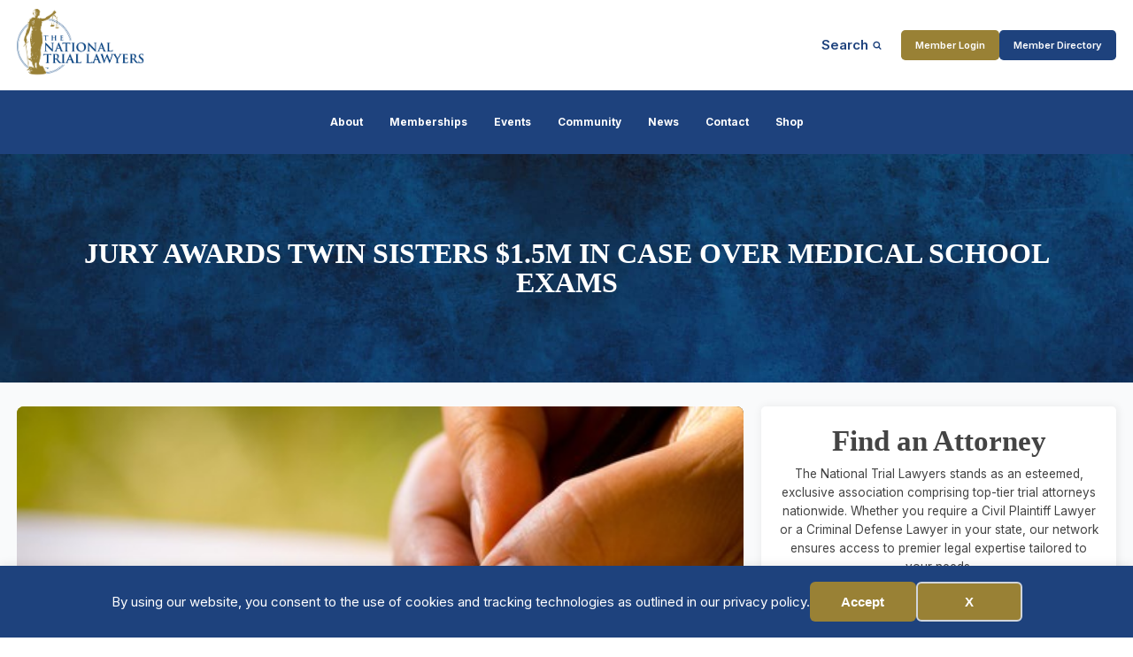

--- FILE ---
content_type: text/html; charset=UTF-8
request_url: https://thenationaltriallawyers.org/article/jury-awards-sisters-ntltop100/
body_size: 25727
content:
<!DOCTYPE html>
<html lang="en-US" >
<head>
<meta charset="UTF-8">
<meta name="viewport" content="width=device-width, initial-scale=1.0">
<!-- WP_HEAD() START -->
<title>Jury Awards Twin Sisters $1.5M in Case Over Medical Exams</title>
<link rel="preload" as="style" href="https://fonts.googleapis.com/css?family=Inter:100,200,300,400,500,600,700,800,900|Oswald:100,200,300,400,500,600,700,800,900|Open+Sans:100,200,300,400,500,600,700,800,900" >
<link rel="stylesheet" href="https://fonts.googleapis.com/css?family=Inter:100,200,300,400,500,600,700,800,900|Oswald:100,200,300,400,500,600,700,800,900|Open+Sans:100,200,300,400,500,600,700,800,900">
<link rel="preload" as="style" href="https://use.typekit.net/gwf6aey.css">
<link rel="stylesheet" href="https://use.typekit.net/gwf6aey.css">
<meta name="dc.title" content="Jury Awards Twin Sisters $1.5M in Case Over Medical Exams">
<meta name="dc.description" content="Identical twin sisters accused of cheating on their year-end medical school exams have won a defamation case against the Medical... NTL Top 100">
<meta name="dc.relation" content="https://thenationaltriallawyers.org/article/jury-awards-sisters-ntltop100/">
<meta name="dc.source" content="https://thenationaltriallawyers.org/">
<meta name="dc.language" content="en_US">
<meta name="description" content="Identical twin sisters accused of cheating on their year-end medical school exams have won a defamation case against the Medical... NTL Top 100">
<meta name="robots" content="index, follow, max-snippet:-1, max-image-preview:large, max-video-preview:-1">
<link rel="canonical" href="https://thenationaltriallawyers.org/article/jury-awards-sisters-ntltop100/">
<meta property="og:url" content="https://thenationaltriallawyers.org/article/jury-awards-sisters-ntltop100/">
<meta property="og:site_name" content="National Trial Lawyers">
<meta property="og:locale" content="en_US">
<meta property="og:type" content="article">
<meta property="article:author" content="https://www.facebook.com/thenationaltriallawyers/">
<meta property="article:publisher" content="https://www.facebook.com/thenationaltriallawyers/">
<meta property="article:section" content="Blog">
<meta property="og:title" content="Jury Awards Twin Sisters $1.5M in Case Over Medical Exams">
<meta property="og:description" content="Identical twin sisters accused of cheating on their year-end medical school exams have won a defamation case against the Medical... NTL Top 100">
<meta property="og:image" content="https://thenationaltriallawyers.org/wp-content/uploads/shutterstock_543708121-1.jpg">
<meta property="og:image:secure_url" content="https://thenationaltriallawyers.org/wp-content/uploads/shutterstock_543708121-1.jpg">
<meta property="og:image:width" content="500">
<meta property="og:image:height" content="331">
<meta name="twitter:card" content="summary">
<meta name="twitter:site" content="@thentltop100">
<meta name="twitter:creator" content="@thentltop100">
<meta name="twitter:title" content="Jury Awards Twin Sisters $1.5M in Case Over Medical Exams">
<meta name="twitter:description" content="Identical twin sisters accused of cheating on their year-end medical school exams have won a defamation case against the Medical... NTL Top 100">
<meta name="twitter:image" content="https://thenationaltriallawyers.org/wp-content/uploads/shutterstock_543708121-1.jpg">
<link rel='dns-prefetch' href='//www.googletagmanager.com' />
		<link rel="alternate" type="application/rss+xml" title="National Trial Lawyers &raquo; Jury Awards Twin Sisters $1.5M in Case Over Medical School Exams Comments Feed" href="https://thenationaltriallawyers.org/article/jury-awards-sisters-ntltop100/feed/" />
<link rel="alternate" title="oEmbed (JSON)" type="application/json+oembed" href="https://thenationaltriallawyers.org/wp-json/oembed/1.0/embed?url=https%3A%2F%2Fthenationaltriallawyers.org%2Farticle%2Fjury-awards-sisters-ntltop100%2F" />
<link rel="alternate" title="oEmbed (XML)" type="text/xml+oembed" href="https://thenationaltriallawyers.org/wp-json/oembed/1.0/embed?url=https%3A%2F%2Fthenationaltriallawyers.org%2Farticle%2Fjury-awards-sisters-ntltop100%2F&#038;format=xml" />
<link id="ma-customfonts" href="//thenationaltriallawyers.org/wp-content/uploads/fonts/ma_customfonts.css?ver=06736ff7" rel="stylesheet" type="text/css" /><style id='wp-img-auto-sizes-contain-inline-css' type='text/css'>
img:is([sizes=auto i],[sizes^="auto," i]){contain-intrinsic-size:3000px 1500px}
/*# sourceURL=wp-img-auto-sizes-contain-inline-css */
</style>
<style id='wp-block-library-inline-css' type='text/css'>
:root{--wp-block-synced-color:#7a00df;--wp-block-synced-color--rgb:122,0,223;--wp-bound-block-color:var(--wp-block-synced-color);--wp-editor-canvas-background:#ddd;--wp-admin-theme-color:#007cba;--wp-admin-theme-color--rgb:0,124,186;--wp-admin-theme-color-darker-10:#006ba1;--wp-admin-theme-color-darker-10--rgb:0,107,160.5;--wp-admin-theme-color-darker-20:#005a87;--wp-admin-theme-color-darker-20--rgb:0,90,135;--wp-admin-border-width-focus:2px}@media (min-resolution:192dpi){:root{--wp-admin-border-width-focus:1.5px}}.wp-element-button{cursor:pointer}:root .has-very-light-gray-background-color{background-color:#eee}:root .has-very-dark-gray-background-color{background-color:#313131}:root .has-very-light-gray-color{color:#eee}:root .has-very-dark-gray-color{color:#313131}:root .has-vivid-green-cyan-to-vivid-cyan-blue-gradient-background{background:linear-gradient(135deg,#00d084,#0693e3)}:root .has-purple-crush-gradient-background{background:linear-gradient(135deg,#34e2e4,#4721fb 50%,#ab1dfe)}:root .has-hazy-dawn-gradient-background{background:linear-gradient(135deg,#faaca8,#dad0ec)}:root .has-subdued-olive-gradient-background{background:linear-gradient(135deg,#fafae1,#67a671)}:root .has-atomic-cream-gradient-background{background:linear-gradient(135deg,#fdd79a,#004a59)}:root .has-nightshade-gradient-background{background:linear-gradient(135deg,#330968,#31cdcf)}:root .has-midnight-gradient-background{background:linear-gradient(135deg,#020381,#2874fc)}:root{--wp--preset--font-size--normal:16px;--wp--preset--font-size--huge:42px}.has-regular-font-size{font-size:1em}.has-larger-font-size{font-size:2.625em}.has-normal-font-size{font-size:var(--wp--preset--font-size--normal)}.has-huge-font-size{font-size:var(--wp--preset--font-size--huge)}.has-text-align-center{text-align:center}.has-text-align-left{text-align:left}.has-text-align-right{text-align:right}.has-fit-text{white-space:nowrap!important}#end-resizable-editor-section{display:none}.aligncenter{clear:both}.items-justified-left{justify-content:flex-start}.items-justified-center{justify-content:center}.items-justified-right{justify-content:flex-end}.items-justified-space-between{justify-content:space-between}.screen-reader-text{border:0;clip-path:inset(50%);height:1px;margin:-1px;overflow:hidden;padding:0;position:absolute;width:1px;word-wrap:normal!important}.screen-reader-text:focus{background-color:#ddd;clip-path:none;color:#444;display:block;font-size:1em;height:auto;left:5px;line-height:normal;padding:15px 23px 14px;text-decoration:none;top:5px;width:auto;z-index:100000}html :where(.has-border-color){border-style:solid}html :where([style*=border-top-color]){border-top-style:solid}html :where([style*=border-right-color]){border-right-style:solid}html :where([style*=border-bottom-color]){border-bottom-style:solid}html :where([style*=border-left-color]){border-left-style:solid}html :where([style*=border-width]){border-style:solid}html :where([style*=border-top-width]){border-top-style:solid}html :where([style*=border-right-width]){border-right-style:solid}html :where([style*=border-bottom-width]){border-bottom-style:solid}html :where([style*=border-left-width]){border-left-style:solid}html :where(img[class*=wp-image-]){height:auto;max-width:100%}:where(figure){margin:0 0 1em}html :where(.is-position-sticky){--wp-admin--admin-bar--position-offset:var(--wp-admin--admin-bar--height,0px)}@media screen and (max-width:600px){html :where(.is-position-sticky){--wp-admin--admin-bar--position-offset:0px}}

/*# sourceURL=wp-block-library-inline-css */
</style><style id='wp-block-paragraph-inline-css' type='text/css'>
.is-small-text{font-size:.875em}.is-regular-text{font-size:1em}.is-large-text{font-size:2.25em}.is-larger-text{font-size:3em}.has-drop-cap:not(:focus):first-letter{float:left;font-size:8.4em;font-style:normal;font-weight:100;line-height:.68;margin:.05em .1em 0 0;text-transform:uppercase}body.rtl .has-drop-cap:not(:focus):first-letter{float:none;margin-left:.1em}p.has-drop-cap.has-background{overflow:hidden}:root :where(p.has-background){padding:1.25em 2.375em}:where(p.has-text-color:not(.has-link-color)) a{color:inherit}p.has-text-align-left[style*="writing-mode:vertical-lr"],p.has-text-align-right[style*="writing-mode:vertical-rl"]{rotate:180deg}
/*# sourceURL=https://thenationaltriallawyers.org/wp-includes/blocks/paragraph/style.min.css */
</style>
<style id='global-styles-inline-css' type='text/css'>
:root{--wp--preset--aspect-ratio--square: 1;--wp--preset--aspect-ratio--4-3: 4/3;--wp--preset--aspect-ratio--3-4: 3/4;--wp--preset--aspect-ratio--3-2: 3/2;--wp--preset--aspect-ratio--2-3: 2/3;--wp--preset--aspect-ratio--16-9: 16/9;--wp--preset--aspect-ratio--9-16: 9/16;--wp--preset--color--black: #000000;--wp--preset--color--cyan-bluish-gray: #abb8c3;--wp--preset--color--white: #ffffff;--wp--preset--color--pale-pink: #f78da7;--wp--preset--color--vivid-red: #cf2e2e;--wp--preset--color--luminous-vivid-orange: #ff6900;--wp--preset--color--luminous-vivid-amber: #fcb900;--wp--preset--color--light-green-cyan: #7bdcb5;--wp--preset--color--vivid-green-cyan: #00d084;--wp--preset--color--pale-cyan-blue: #8ed1fc;--wp--preset--color--vivid-cyan-blue: #0693e3;--wp--preset--color--vivid-purple: #9b51e0;--wp--preset--gradient--vivid-cyan-blue-to-vivid-purple: linear-gradient(135deg,rgb(6,147,227) 0%,rgb(155,81,224) 100%);--wp--preset--gradient--light-green-cyan-to-vivid-green-cyan: linear-gradient(135deg,rgb(122,220,180) 0%,rgb(0,208,130) 100%);--wp--preset--gradient--luminous-vivid-amber-to-luminous-vivid-orange: linear-gradient(135deg,rgb(252,185,0) 0%,rgb(255,105,0) 100%);--wp--preset--gradient--luminous-vivid-orange-to-vivid-red: linear-gradient(135deg,rgb(255,105,0) 0%,rgb(207,46,46) 100%);--wp--preset--gradient--very-light-gray-to-cyan-bluish-gray: linear-gradient(135deg,rgb(238,238,238) 0%,rgb(169,184,195) 100%);--wp--preset--gradient--cool-to-warm-spectrum: linear-gradient(135deg,rgb(74,234,220) 0%,rgb(151,120,209) 20%,rgb(207,42,186) 40%,rgb(238,44,130) 60%,rgb(251,105,98) 80%,rgb(254,248,76) 100%);--wp--preset--gradient--blush-light-purple: linear-gradient(135deg,rgb(255,206,236) 0%,rgb(152,150,240) 100%);--wp--preset--gradient--blush-bordeaux: linear-gradient(135deg,rgb(254,205,165) 0%,rgb(254,45,45) 50%,rgb(107,0,62) 100%);--wp--preset--gradient--luminous-dusk: linear-gradient(135deg,rgb(255,203,112) 0%,rgb(199,81,192) 50%,rgb(65,88,208) 100%);--wp--preset--gradient--pale-ocean: linear-gradient(135deg,rgb(255,245,203) 0%,rgb(182,227,212) 50%,rgb(51,167,181) 100%);--wp--preset--gradient--electric-grass: linear-gradient(135deg,rgb(202,248,128) 0%,rgb(113,206,126) 100%);--wp--preset--gradient--midnight: linear-gradient(135deg,rgb(2,3,129) 0%,rgb(40,116,252) 100%);--wp--preset--font-size--small: 13px;--wp--preset--font-size--medium: 20px;--wp--preset--font-size--large: 36px;--wp--preset--font-size--x-large: 42px;--wp--preset--spacing--20: 0.44rem;--wp--preset--spacing--30: 0.67rem;--wp--preset--spacing--40: 1rem;--wp--preset--spacing--50: 1.5rem;--wp--preset--spacing--60: 2.25rem;--wp--preset--spacing--70: 3.38rem;--wp--preset--spacing--80: 5.06rem;--wp--preset--shadow--natural: 6px 6px 9px rgba(0, 0, 0, 0.2);--wp--preset--shadow--deep: 12px 12px 50px rgba(0, 0, 0, 0.4);--wp--preset--shadow--sharp: 6px 6px 0px rgba(0, 0, 0, 0.2);--wp--preset--shadow--outlined: 6px 6px 0px -3px rgb(255, 255, 255), 6px 6px rgb(0, 0, 0);--wp--preset--shadow--crisp: 6px 6px 0px rgb(0, 0, 0);}:where(.is-layout-flex){gap: 0.5em;}:where(.is-layout-grid){gap: 0.5em;}body .is-layout-flex{display: flex;}.is-layout-flex{flex-wrap: wrap;align-items: center;}.is-layout-flex > :is(*, div){margin: 0;}body .is-layout-grid{display: grid;}.is-layout-grid > :is(*, div){margin: 0;}:where(.wp-block-columns.is-layout-flex){gap: 2em;}:where(.wp-block-columns.is-layout-grid){gap: 2em;}:where(.wp-block-post-template.is-layout-flex){gap: 1.25em;}:where(.wp-block-post-template.is-layout-grid){gap: 1.25em;}.has-black-color{color: var(--wp--preset--color--black) !important;}.has-cyan-bluish-gray-color{color: var(--wp--preset--color--cyan-bluish-gray) !important;}.has-white-color{color: var(--wp--preset--color--white) !important;}.has-pale-pink-color{color: var(--wp--preset--color--pale-pink) !important;}.has-vivid-red-color{color: var(--wp--preset--color--vivid-red) !important;}.has-luminous-vivid-orange-color{color: var(--wp--preset--color--luminous-vivid-orange) !important;}.has-luminous-vivid-amber-color{color: var(--wp--preset--color--luminous-vivid-amber) !important;}.has-light-green-cyan-color{color: var(--wp--preset--color--light-green-cyan) !important;}.has-vivid-green-cyan-color{color: var(--wp--preset--color--vivid-green-cyan) !important;}.has-pale-cyan-blue-color{color: var(--wp--preset--color--pale-cyan-blue) !important;}.has-vivid-cyan-blue-color{color: var(--wp--preset--color--vivid-cyan-blue) !important;}.has-vivid-purple-color{color: var(--wp--preset--color--vivid-purple) !important;}.has-black-background-color{background-color: var(--wp--preset--color--black) !important;}.has-cyan-bluish-gray-background-color{background-color: var(--wp--preset--color--cyan-bluish-gray) !important;}.has-white-background-color{background-color: var(--wp--preset--color--white) !important;}.has-pale-pink-background-color{background-color: var(--wp--preset--color--pale-pink) !important;}.has-vivid-red-background-color{background-color: var(--wp--preset--color--vivid-red) !important;}.has-luminous-vivid-orange-background-color{background-color: var(--wp--preset--color--luminous-vivid-orange) !important;}.has-luminous-vivid-amber-background-color{background-color: var(--wp--preset--color--luminous-vivid-amber) !important;}.has-light-green-cyan-background-color{background-color: var(--wp--preset--color--light-green-cyan) !important;}.has-vivid-green-cyan-background-color{background-color: var(--wp--preset--color--vivid-green-cyan) !important;}.has-pale-cyan-blue-background-color{background-color: var(--wp--preset--color--pale-cyan-blue) !important;}.has-vivid-cyan-blue-background-color{background-color: var(--wp--preset--color--vivid-cyan-blue) !important;}.has-vivid-purple-background-color{background-color: var(--wp--preset--color--vivid-purple) !important;}.has-black-border-color{border-color: var(--wp--preset--color--black) !important;}.has-cyan-bluish-gray-border-color{border-color: var(--wp--preset--color--cyan-bluish-gray) !important;}.has-white-border-color{border-color: var(--wp--preset--color--white) !important;}.has-pale-pink-border-color{border-color: var(--wp--preset--color--pale-pink) !important;}.has-vivid-red-border-color{border-color: var(--wp--preset--color--vivid-red) !important;}.has-luminous-vivid-orange-border-color{border-color: var(--wp--preset--color--luminous-vivid-orange) !important;}.has-luminous-vivid-amber-border-color{border-color: var(--wp--preset--color--luminous-vivid-amber) !important;}.has-light-green-cyan-border-color{border-color: var(--wp--preset--color--light-green-cyan) !important;}.has-vivid-green-cyan-border-color{border-color: var(--wp--preset--color--vivid-green-cyan) !important;}.has-pale-cyan-blue-border-color{border-color: var(--wp--preset--color--pale-cyan-blue) !important;}.has-vivid-cyan-blue-border-color{border-color: var(--wp--preset--color--vivid-cyan-blue) !important;}.has-vivid-purple-border-color{border-color: var(--wp--preset--color--vivid-purple) !important;}.has-vivid-cyan-blue-to-vivid-purple-gradient-background{background: var(--wp--preset--gradient--vivid-cyan-blue-to-vivid-purple) !important;}.has-light-green-cyan-to-vivid-green-cyan-gradient-background{background: var(--wp--preset--gradient--light-green-cyan-to-vivid-green-cyan) !important;}.has-luminous-vivid-amber-to-luminous-vivid-orange-gradient-background{background: var(--wp--preset--gradient--luminous-vivid-amber-to-luminous-vivid-orange) !important;}.has-luminous-vivid-orange-to-vivid-red-gradient-background{background: var(--wp--preset--gradient--luminous-vivid-orange-to-vivid-red) !important;}.has-very-light-gray-to-cyan-bluish-gray-gradient-background{background: var(--wp--preset--gradient--very-light-gray-to-cyan-bluish-gray) !important;}.has-cool-to-warm-spectrum-gradient-background{background: var(--wp--preset--gradient--cool-to-warm-spectrum) !important;}.has-blush-light-purple-gradient-background{background: var(--wp--preset--gradient--blush-light-purple) !important;}.has-blush-bordeaux-gradient-background{background: var(--wp--preset--gradient--blush-bordeaux) !important;}.has-luminous-dusk-gradient-background{background: var(--wp--preset--gradient--luminous-dusk) !important;}.has-pale-ocean-gradient-background{background: var(--wp--preset--gradient--pale-ocean) !important;}.has-electric-grass-gradient-background{background: var(--wp--preset--gradient--electric-grass) !important;}.has-midnight-gradient-background{background: var(--wp--preset--gradient--midnight) !important;}.has-small-font-size{font-size: var(--wp--preset--font-size--small) !important;}.has-medium-font-size{font-size: var(--wp--preset--font-size--medium) !important;}.has-large-font-size{font-size: var(--wp--preset--font-size--large) !important;}.has-x-large-font-size{font-size: var(--wp--preset--font-size--x-large) !important;}
/*# sourceURL=global-styles-inline-css */
</style>

<style id='classic-theme-styles-inline-css' type='text/css'>
/*! This file is auto-generated */
.wp-block-button__link{color:#fff;background-color:#32373c;border-radius:9999px;box-shadow:none;text-decoration:none;padding:calc(.667em + 2px) calc(1.333em + 2px);font-size:1.125em}.wp-block-file__button{background:#32373c;color:#fff;text-decoration:none}
/*# sourceURL=/wp-includes/css/classic-themes.min.css */
</style>
<link rel='stylesheet' id='image-map-pro-dist-css-css' href='https://thenationaltriallawyers.org/wp-content/plugins/image-map-pro-wordpress/css/image-map-pro.min.css?ver=5.6.9' type='text/css' media='' />
<link rel='stylesheet' id='oxygen-aos-css' href='https://thenationaltriallawyers.org/wp-content/plugins/oxygen/component-framework/vendor/aos/aos.css?ver=6.9' type='text/css' media='all' />
<link rel='stylesheet' id='oxygen-css' href='https://thenationaltriallawyers.org/wp-content/plugins/oxygen/component-framework/oxygen.css?ver=4.9.1' type='text/css' media='all' />
<style id='oxymade-inline-css' type='text/css'>
:root {--primary-color: rgb(30, 66, 125);--dark-color: rgb(13, 28, 73);--paragraph-color: rgb(68, 68, 68);--border-color: rgb(220, 223, 228);--placeholder-color: rgb(237, 240, 249);--background-color: rgb(249, 250, 251);--secondary-color: rgb(153, 128, 54);--light-color: rgb(255, 255, 255);--paragraph-alt-color: rgb(209, 213, 219);--border-alt-color: rgb(71, 71, 107);--placeholder-alt-color: rgb(250, 245, 240);--background-alt-color: rgb(245, 245, 245);--tertiary-color: rgb(235, 87, 87);--black-color: rgb(25, 25, 25);--white-color: rgb(255, 255, 255);--success-color: rgb(56, 161, 105);--warning-color: rgb(214, 158, 46);--error-color: rgb(229, 62, 62);--success-light-color: rgb(240, 255, 244);--warning-light-color: rgb(255, 255, 240);--error-light-color: rgb(255, 245, 245);--extra-color-1: rgb(187, 160, 92);--extra-color-2: rgb(13, 28, 73);--extra-color-3: rgb(255, 255, 255);--extra-color-4: rgb(255, 255, 255);--primary-hover-color: rgba(19, 43, 82, 1);--secondary-hover-color: rgba(116, 98, 41, 1);--primary-alt-color: rgba(222, 231, 247, 1);--secondary-alt-color: rgba(244, 239, 224, 1);--primary-alt-hover-color: rgba(181, 201, 237, 1);--secondary-alt-hover-color: rgba(231, 220, 187, 1);--primary-rgb-vals: 30, 66, 125;--secondary-rgb-vals: 153, 128, 54;--transparent-color: transparent;--dark-rgb-vals: 13, 28, 73;--paragraph-rgb-vals: 68, 68, 68;--tertiary-rgb-vals: 235, 87, 87;--black-rgb-vals: 25, 25, 25;--success-rgb-vals: 56, 161, 105;--warning-rgb-vals: 214, 158, 46;--error-rgb-vals: 229, 62, 62;--extra-color-1-rgb-vals: 187, 160, 92;--extra-color-2-rgb-vals: 13, 28, 73;--extra-color-3-rgb-vals: 255, 255, 255;--extra-color-4-rgb-vals: 255, 255, 255;}
html { font-size: 62.5%; } body { font-size: 1.7rem; }
:root {--desktop-text-base: 1.7;--responsive-spacing-ratio: 70;--step-gap-px: 4;--mobile-text-base: 1.6;--responsive-text-ratio: 0.7;--smallest-font-size: 1.5;--h-font-weight: 700;--desktop-type-scale-ratio: 1.25;--mobile-type-scale-ratio: 1.2;--viewport-min: 48;--viewport-max: 112;--lh-65-150: 0.98;--lh-49-64: 1;--lh-37-48: 1.1;--lh-31-36: 1.2;--lh-25-30: 1.33;--lh-21-24: 1.45;--lh-17-20: 1.54;--lh-13-16: 1.68;--desktop-h6: 2.125;--desktop-h5: 2.65625;--desktop-h4: 3.3203125;--desktop-h3: 4.150390625;--desktop-h2: 5.18798828125;--desktop-h1: 6.4849853515625;--desktop-hero: 8.1062316894531;--mobile-h6: 1.92;--mobile-h5: 2.304;--mobile-h4: 2.7648;--mobile-h3: 3.31776;--mobile-h2: 3.981312;--mobile-h1: 4.7775744;--mobile-hero: 5.73308928;--desktop-xs: 1.275;--desktop-sm: 1.4875;--desktop-base: 1.7;--desktop-lg: 1.9125;--desktop-xl: 2.125;--desktop-2xl: 2.55;--desktop-3xl: 2.975;--desktop-4xl: 3.825;--desktop-5xl: 4.675;--desktop-6xl: 5.95;--desktop-7xl: 7.225;--desktop-8xl: 9.775;--desktop-9xl: 11.9;--mobile-xs: 0.8925;--mobile-sm: 1.04125;--mobile-base: 1.19;--mobile-lg: 1.33875;--mobile-xl: 1.4875;--mobile-2xl: 1.785;--mobile-3xl: 2.0825;--mobile-4xl: 2.6775;--mobile-5xl: 3.2725;--mobile-6xl: 4.165;--mobile-7xl: 5.0575;--mobile-8xl: 6.8425;--mobile-9xl: 8.33;--lh-hero: 0.99;--lh-h1: 1.04;--lh-h2: 1.05;--lh-h3: 1.15;--lh-h4: 1.265;--lh-h5: 1.39;--lh-h6: 1.495;--lh-xs: 1.68;--lh-sm: 1.68;--lh-base: 1.61;--lh-lg: 1.61;--lh-xl: 1.565;--lh-2xl: 1.435;--lh-3xl: 1.39;--lh-4xl: 1.215;--lh-5xl: 1.15;--lh-6xl: 1.05;--lh-7xl: 0.99;--lh-8xl: 0.98;--lh-9xl: 0.98;}
/*# sourceURL=oxymade-inline-css */
</style>
<style id='wpgb-head-inline-css' type='text/css'>
.wp-grid-builder:not(.wpgb-template),.wpgb-facet{opacity:0.01}.wpgb-facet fieldset{margin:0;padding:0;border:none;outline:none;box-shadow:none}.wpgb-facet fieldset:last-child{margin-bottom:40px;}.wpgb-facet fieldset legend.wpgb-sr-only{height:1px;width:1px}
/*# sourceURL=wpgb-head-inline-css */
</style>
<link rel='stylesheet' id='eeb-css-frontend-css' href='https://thenationaltriallawyers.org/wp-content/plugins/email-encoder-bundle/assets/css/style.css?ver=54d4eedc552c499c4a8d6b89c23d3df1' type='text/css' media='all' />
<link rel='stylesheet' id='shiftnav-css' href='https://thenationaltriallawyers.org/wp-content/plugins/shiftnav-pro/pro/assets/css/shiftnav.min.css?ver=1.8' type='text/css' media='all' />
<link rel='stylesheet' id='ubermenu-css' href='https://thenationaltriallawyers.org/wp-content/plugins/ubermenu/pro/assets/css/ubermenu.min.css?ver=3.8.5' type='text/css' media='all' />
<link rel='stylesheet' id='ubermenu-minimal-css' href='https://thenationaltriallawyers.org/wp-content/plugins/ubermenu/assets/css/skins/minimal.css?ver=6.9' type='text/css' media='all' />
<link rel='stylesheet' id='ubermenu-font-awesome-all-css' href='https://thenationaltriallawyers.org/wp-content/plugins/ubermenu/assets/fontawesome/css/all.min.css?ver=6.9' type='text/css' media='all' />
<link rel='stylesheet' id='shiftnav-font-awesome-css' href='https://thenationaltriallawyers.org/wp-content/plugins/shiftnav-pro/assets/css/fontawesome/css/font-awesome.min.css?ver=1.8' type='text/css' media='all' />
<link rel='stylesheet' id='shiftnav-light-css' href='https://thenationaltriallawyers.org/wp-content/plugins/shiftnav-pro/assets/css/skins/light.css?ver=1.8' type='text/css' media='all' />
<script type="text/javascript" src="https://thenationaltriallawyers.org/wp-includes/js/jquery/jquery.min.js?ver=3.7.1" id="jquery-core-js"></script>
<script type="text/javascript" src="https://thenationaltriallawyers.org/wp-content/plugins/oxygen/component-framework/vendor/aos/aos.js?ver=1" id="oxygen-aos-js"></script>
<script type="text/javascript" src="https://thenationaltriallawyers.org/wp-content/plugins/email-encoder-bundle/assets/js/custom.js?ver=2c542c9989f589cd5318f5cef6a9ecd7" id="eeb-js-frontend-js"></script>

<!-- Google tag (gtag.js) snippet added by Site Kit -->
<!-- Google Analytics snippet added by Site Kit -->
<script type="text/javascript" src="https://www.googletagmanager.com/gtag/js?id=G-K7FCB6QF1R" id="google_gtagjs-js" async></script>
<script type="text/javascript" id="google_gtagjs-js-after">
/* <![CDATA[ */
window.dataLayer = window.dataLayer || [];function gtag(){dataLayer.push(arguments);}
gtag("set","linker",{"domains":["thenationaltriallawyers.org"]});
gtag("js", new Date());
gtag("set", "developer_id.dZTNiMT", true);
gtag("config", "G-K7FCB6QF1R");
//# sourceURL=google_gtagjs-js-after
/* ]]> */
</script>
<link rel="https://api.w.org/" href="https://thenationaltriallawyers.org/wp-json/" /><link rel="alternate" title="JSON" type="application/json" href="https://thenationaltriallawyers.org/wp-json/wp/v2/posts/1627072" /><link rel="EditURI" type="application/rsd+xml" title="RSD" href="https://thenationaltriallawyers.org/xmlrpc.php?rsd" />
<meta name="generator" content="WordPress 6.9" />
<link rel='shortlink' href='https://thenationaltriallawyers.org/?p=1627072' />
<meta name="generator" content="Site Kit by Google 1.171.0" />
		<!-- ShiftNav CSS
	================================================================ -->
		<style type="text/css" id="shiftnav-dynamic-css">
			
/** ShiftNav Custom Menu Styles (Customizer) **/
/* togglebar */
#shiftnav-toggle-main { color:#1e427d; }
/* shiftnav-main */
.shiftnav.shiftnav-shiftnav-main .shiftnav-site-title { color:#1e427d; font-weight:bold; }
.shiftnav.shiftnav-shiftnav-main ul.shiftnav-menu li.menu-item > .shiftnav-target { background:#1e427d; color:#1e427d; font-size:16px; font-weight:bold; text-shadow:none; }
.shiftnav.shiftnav-shiftnav-main ul.shiftnav-menu li.menu-item.shiftnav-active > .shiftnav-target, .shiftnav.shiftnav-shiftnav-main ul.shiftnav-menu li.menu-item.shiftnav-in-transition > .shiftnav-target, .shiftnav.shiftnav-shiftnav-main ul.shiftnav-menu.shiftnav-active-on-hover li.menu-item > .shiftnav-target:hover, .shiftnav.shiftnav-shiftnav-main ul.shiftnav-menu.shiftnav-active-highlight li.menu-item > .shiftnav-target:active { background:#1e427d; color:#1e427d; }
.shiftnav.shiftnav-shiftnav-main ul.shiftnav-menu li.menu-item.current-menu-item > .shiftnav-target, .shiftnav.shiftnav-shiftnav-main ul.shiftnav-menu li.menu-item ul.sub-menu .current-menu-item > .shiftnav-target, .shiftnav.shiftnav-shiftnav-main ul.shiftnav-menu > li.shiftnav-sub-accordion.current-menu-ancestor > .shiftnav-target, .shiftnav.shiftnav-shiftnav-main ul.shiftnav-menu > li.shiftnav-sub-shift.current-menu-ancestor > .shiftnav-target { color:#1e427d; }
.shiftnav.shiftnav-shiftnav-main ul.shiftnav-menu li.menu-item.shiftnav-highlight > .shiftnav-target, .shiftnav.shiftnav-shiftnav-main ul.shiftnav-menu li.menu-item ul.sub-menu .shiftnav-highlight > .shiftnav-target { background:#1e427d; color:#1e427d; }
.shiftnav.shiftnav-shiftnav-main ul.shiftnav-menu li.menu-item > .shiftnav-target, .shiftnav.shiftnav-shiftnav-main ul.shiftnav-menu li.menu-item > .shiftnav-submenu-activation { border:none; }
.shiftnav.shiftnav-shiftnav-main ul.shiftnav-menu li.menu-item > .shiftnav-submenu-activation { color:#1e427d; }
.shiftnav.shiftnav-shiftnav-main ul.shiftnav-menu li.menu-item > .shiftnav-submenu-activation:hover, .shiftnav.shiftnav-shiftnav-main ul.shiftnav-menu li.menu-item.shiftnav-active > .shiftnav-submenu-activation, .shiftnav.shiftnav-shiftnav-main ul.shiftnav-menu li.menu-item.shiftnav-in-transition > .shiftnav-submenu-activation { color:#1e427d; }
.shiftnav.shiftnav-shiftnav-main ul.shiftnav-menu li.shiftnav-retract .shiftnav-target { color:#1e427d; }
.shiftnav.shiftnav-shiftnav-main ul.shiftnav-menu ul.sub-menu li.menu-item > .shiftnav-target { color:#1e427d; }
.shiftnav.shiftnav-shiftnav-main, .shiftnav.shiftnav-shiftnav-main .shiftnav-menu-item, .shiftnav.shiftnav-shiftnav-main .shiftnav-menu-item .shiftnav-target { font-family:Arial, Helvetica, sans-serif; }


/** ShiftNav Custom Tweaks (General Settings) **/
.shiftnav-toggle-button {
  padding: 0;
  background: transparent;
  color: #eee;
}
.shiftnav-toggle-button:hover {
  display: inherit;
  padding: 0;
  background: transparent;
}
.shiftnav .shiftnav-menu-image-padded {
  text-align: center;
}
/* lighten the inner shadow on the laft side of the shiftnav menu */
.shiftnav::after {
  -webkit-box-shadow: 0 0 15px rgba(0,0,0,.4);
  -moz-box-shadow: 0 0 15px rgba(0,0,0,.4);
  -ms-box-shadow: 0 0 15px rgba(0,0,0,.4);
  -o-box-shadow: 0 0 15px rgba(0,0,0,.4);
  box-shadow: 0 0 15px rgba(0,0,0,.4);
  z-index: 10000;
}
/* raise the z-index on the main shiftnav panel so that it will overlay the site header on scroll */
#shiftnav-main {
  z-index: 9999999999999;
}
/* Status: Loaded from Transient */
		</style>
		<!-- end ShiftNav CSS -->

	<style id="ubermenu-custom-generated-css">
/** Font Awesome 4 Compatibility **/
.fa{font-style:normal;font-variant:normal;font-weight:normal;font-family:FontAwesome;}

/** UberMenu Custom Menu Styles (Customizer) **/
/* main */
 .ubermenu-main.ubermenu-transition-slide .ubermenu-active > .ubermenu-submenu.ubermenu-submenu-type-mega,.ubermenu-main:not(.ubermenu-transition-slide) .ubermenu-submenu.ubermenu-submenu-type-mega,.ubermenu .ubermenu-force > .ubermenu-submenu { max-height:600px; }
 .ubermenu-main .ubermenu-item-level-0 > .ubermenu-target { font-size:1.5rem; color:#ffffff; }
 .ubermenu-main .ubermenu-nav .ubermenu-item.ubermenu-item-level-0 > .ubermenu-target { font-weight:700; }
 .ubermenu.ubermenu-main .ubermenu-item-level-0:hover > .ubermenu-target, .ubermenu-main .ubermenu-item-level-0.ubermenu-active > .ubermenu-target { color:#ffffff; }
 .ubermenu-main .ubermenu-item-level-0.ubermenu-current-menu-item > .ubermenu-target, .ubermenu-main .ubermenu-item-level-0.ubermenu-current-menu-parent > .ubermenu-target, .ubermenu-main .ubermenu-item-level-0.ubermenu-current-menu-ancestor > .ubermenu-target { color:#ffffff; }
 .ubermenu-main .ubermenu-item.ubermenu-item-level-0 > .ubermenu-highlight { color:#ffffff; }
 .ubermenu-main .ubermenu-item-normal > .ubermenu-target,.ubermenu-main .ubermenu-submenu .ubermenu-target,.ubermenu-main .ubermenu-submenu .ubermenu-nonlink,.ubermenu-main .ubermenu-submenu .ubermenu-widget,.ubermenu-main .ubermenu-submenu .ubermenu-custom-content-padded,.ubermenu-main .ubermenu-submenu .ubermenu-retractor,.ubermenu-main .ubermenu-submenu .ubermenu-colgroup .ubermenu-column,.ubermenu-main .ubermenu-submenu.ubermenu-submenu-type-stack > .ubermenu-item-normal > .ubermenu-target,.ubermenu-main .ubermenu-submenu.ubermenu-submenu-padded { padding:10px; }
 .ubermenu-main .ubermenu-grid-row { padding-right:10px; }
 .ubermenu-main .ubermenu-grid-row .ubermenu-target { padding-right:0; }
 .ubermenu-main.ubermenu-sub-indicators .ubermenu-submenu :not(.ubermenu-tabs-layout-right) .ubermenu-has-submenu-drop > .ubermenu-target { padding-right:25px; }
 .ubermenu-main .ubermenu-submenu .ubermenu-item-header > .ubermenu-target, .ubermenu-main .ubermenu-tab > .ubermenu-target { font-size:15px; }
 .ubermenu-main .ubermenu-submenu .ubermenu-item-header > .ubermenu-target { color:#ffffff; }
 .ubermenu-main .ubermenu-submenu .ubermenu-item-header > .ubermenu-target:hover { color:#ffffff; }
 .ubermenu-main .ubermenu-submenu .ubermenu-item-header.ubermenu-current-menu-item > .ubermenu-target { color:#ffffff; }
 .ubermenu-main .ubermenu-nav .ubermenu-submenu .ubermenu-item-header > .ubermenu-target { font-weight:600; }
 .ubermenu-main .ubermenu-item-normal > .ubermenu-target { color:#003e7e; font-size:15px; }
 .ubermenu.ubermenu-main .ubermenu-item-normal > .ubermenu-target:hover, .ubermenu.ubermenu-main .ubermenu-item-normal.ubermenu-active > .ubermenu-target { color:#bba05c; }
 .ubermenu-main .ubermenu-item-normal.ubermenu-current-menu-item > .ubermenu-target { color:#003e7e; }
 .ubermenu.ubermenu-main .ubermenu-tabs .ubermenu-tabs-group > .ubermenu-tab > .ubermenu-target { font-weight:600; }
 .ubermenu.ubermenu-main .ubermenu-submenu .ubermenu-tab.ubermenu-active > .ubermenu-target { color:#ffffff; }
 .ubermenu-main .ubermenu-submenu .ubermenu-tab.ubermenu-current-menu-item > .ubermenu-target, .ubermenu-main .ubermenu-submenu .ubermenu-tab.ubermenu-current-menu-parent > .ubermenu-target, .ubermenu-main .ubermenu-submenu .ubermenu-tab.ubermenu-current-menu-ancestor > .ubermenu-target { color:#ffffff; background-color:#bba05c; }
 .ubermenu.ubermenu-main .ubermenu-tab.ubermenu-active > .ubermenu-target { background-color:#bba05c; }
 .ubermenu-responsive-toggle.ubermenu-responsive-toggle-main { color:#003e7e; }
 .ubermenu-responsive-toggle.ubermenu-responsive-toggle-main:hover { color:#003e7e; }


/** UberMenu Custom Menu Item Styles (Menu Item Settings) **/
/* 1630782 */ .ubermenu .ubermenu-item-1630782 > .ubermenu-target.ubermenu-item-layout-image_left > .ubermenu-target-text { padding-left:110px; }
/* 1623759 */ .ubermenu .ubermenu-item-1623759 > .ubermenu-target.ubermenu-item-layout-image_left > .ubermenu-target-text { padding-left:110px; }
/* 1623775 */ .ubermenu .ubermenu-item-1623775 > .ubermenu-target.ubermenu-item-layout-image_left > .ubermenu-target-text { padding-left:110px; }
/* 1623829 */ .ubermenu .ubermenu-item-1623829 > .ubermenu-target.ubermenu-item-layout-image_left > .ubermenu-target-text { padding-left:110px; }
/* 1623857 */ .ubermenu .ubermenu-item-1623857 > .ubermenu-target.ubermenu-item-layout-image_left > .ubermenu-target-text { padding-left:110px; }
/* 1623836 */ .ubermenu .ubermenu-item-1623836 > .ubermenu-target.ubermenu-item-layout-image_left > .ubermenu-target-text { padding-left:110px; }
/* 1623727 */ .ubermenu .ubermenu-submenu.ubermenu-submenu-id-1623727 { background-image:url(https://thenationaltriallawyers.org/wp-content/uploads/membership-megamenu-bkgd-1000px.jpg); background-repeat:no-repeat; background-position:bottom right -60px; background-size:contain; }
/* 1623728 */ .ubermenu .ubermenu-submenu.ubermenu-submenu-id-1623728 { background-image:url(https://thenationaltriallawyers.org/wp-content/uploads/membership-megamenu-bkgd-1000px.jpg); background-repeat:no-repeat; background-position:bottom right -60px; background-size:contain; }
/* 1623742 */ .ubermenu .ubermenu-submenu.ubermenu-submenu-id-1623742 { background-image:url(https://thenationaltriallawyers.org/wp-content/uploads/membership-megamenu-bkgd-1000px.jpg); background-repeat:no-repeat; background-position:bottom right -60px; background-size:contain; }
/* 1623784 */ .ubermenu .ubermenu-submenu.ubermenu-submenu-id-1623784 { background-image:url(https://thenationaltriallawyers.org/wp-content/uploads/hall-of-fame-bkgd-600px.jpg); background-repeat:no-repeat; background-position:bottom right -60px; background-size:contain; }
/* 1623787 */ .ubermenu .ubermenu-submenu.ubermenu-submenu-id-1623787 { background-image:url(https://thenationaltriallawyers.org/wp-content/uploads/magazine-bkgd-image-600px.jpg); background-repeat:no-repeat; background-position:bottom right -60px; background-size:contain; }
/* 1623851 */ .ubermenu .ubermenu-item-1623851 > .ubermenu-target.ubermenu-item-layout-image_left > .ubermenu-target-text { padding-left:110px; }
/* 1623785 */ .ubermenu .ubermenu-submenu.ubermenu-submenu-id-1623785 { background-image:url(https://thenationaltriallawyers.org/wp-content/uploads/nominate-bkgd-image-600px.jpg); background-repeat:no-repeat; background-position:bottom right -60px; background-size:contain; }
/* 1623768 */ .ubermenu .ubermenu-submenu.ubermenu-submenu-id-1623768 { background-image:url(https://thenationaltriallawyers.org/wp-content/uploads/Confrences-Menu-Image.png); background-repeat:no-repeat; background-position:bottom right -60px; background-size:cover; }
/* 1623794 */ .ubermenu .ubermenu-item-1623794 > .ubermenu-target.ubermenu-item-layout-image_left > .ubermenu-target-text { padding-left:110px; }
/* 1623772 */ .ubermenu .ubermenu-submenu.ubermenu-submenu-id-1623772 { background-image:url(https://thenationaltriallawyers.org/wp-content/uploads/Webinars-1.png); background-repeat:no-repeat; background-position:bottom right -60px; background-size:cover; }
/* 1623811 */ .ubermenu .ubermenu-item-1623811 > .ubermenu-target.ubermenu-item-layout-image_left > .ubermenu-target-text { padding-left:110px; }
/* 1623770 */ .ubermenu .ubermenu-submenu.ubermenu-submenu-id-1623770 { background-image:url(https://thenationaltriallawyers.org/wp-content/uploads/CLEs.png); background-repeat:no-repeat; background-position:bottom right -60px; background-size:cover; }
/* 1914345 */ .ubermenu .ubermenu-submenu.ubermenu-submenu-id-1914345 { background-image:url(https://thenationaltriallawyers.org/wp-content/uploads/membership-megamenu-bkgd-1000px.jpg); background-repeat:no-repeat; background-position:bottom right -60px; background-size:contain; }
/* 1914347 */ .ubermenu .ubermenu-item-1914347 > .ubermenu-target.ubermenu-item-layout-image_left > .ubermenu-target-text { padding-left:110px; }
/* 1623729 */ .ubermenu .ubermenu-submenu.ubermenu-submenu-id-1623729 { width:395px; min-width:395px; min-height:270px; background-image:url(https://thenationaltriallawyers.org/wp-content/uploads/100-President-Menu-Dino-scaled.png); background-repeat:no-repeat; background-position:bottom right; background-size:cover; }


/** UberMenu Custom Tweaks - Mobile **/
@media screen and (max-width:959px){
.ubermenu .ubermenu-target-text {
    color: #003e7e;
}
.ubermenu-sub-indicators .ubermenu-has-submenu-drop > .ubermenu-target > .ubermenu-sub-indicator {
  display: inline-block !important;
}

}

/** UberMenu Custom Tweaks - Desktop **/
@media screen and (min-width:960px){
/* Set max width and positioning for Membership sub megamenu */

.ubermenu-submenu.ubermenu-submenu-type-mega {
  max-width: 1000px;
  margin-left: auto;
  margin-right: auto;
  left: 0 !important;
  right: 0;
  border: none !important;
}

/* Nuke borders around megamenu submenu panels */

.ubermenu-submenu.ubermenu-submenu-id-471033.ubermenu-submenu-type-auto.ubermenu-submenu-type-mega.ubermenu-submenu-drop.ubermenu-submenu-align-full_width {
  border: none !important;
}
/* SET MAX WIDTH FOR ABOUT MEGA SUBMENU ONLY */
.ubermenu-submenu.ubermenu-submenu-id-1623729.ubermenu-submenu-type-mega.ubermenu-submenu-drop.ubermenu-submenu-align-left_edge_item.ubermenu-submenu-bkg-img {
  max-width: 395px;
  margin-left: inherit;
  margin-right: inherit;
  right: inherit;
  left: inherit !important;
}
/* TWEAK TOP LEVEL MENU ITEM SPACING AND KILL DROPDOWN INDICATORS */

@media screen and (min-width:992px) and (max-width:1340px){
  .ubermenu-main .ubermenu-item-level-0 > .ubermenu-target, 
  .ubermenu-main .ubermenu-item-level-0 > .ubermenu-custom-content.ubermenu-custom-content-padded {
    padding:15px 15px;
  }
  .ubermenu-sub-indicators .ubermenu-has-submenu-drop > .ubermenu-target > .ubermenu-sub-indicator {
  display: none !important;
}
	
/* Bold Sub Menu items */

.ubermenu .ubermenu-item.ubermenu-item-1628966 > .ubermenu-target,
.ubermenu .ubermenu-item.ubermenu-item-1628933 > .ubermenu-target,
.ubermenu .ubermenu-item.ubermenu-item-1628934 > .ubermenu-target,
.ubermenu .ubermenu-item.ubermenu-item-1623803 > .ubermenu-target,
.ubermenu .ubermenu-item.ubermenu-item-1675650 > .ubermenu-target,
.ubermenu .ubermenu-item.ubermenu-item-1623812 > .ubermenu-target,
.ubermenu .ubermenu-item.ubermenu-item-1623817 > .ubermenu-target,
.ubermenu .ubermenu-item.ubermenu-item-1623821 > .ubermenu-target,
.ubermenu .ubermenu-item.ubermenu-item-1675671 > .ubermenu-target,
.ubermenu .ubermenu-item.ubermenu-item-1675677 > .ubermenu-target,
.ubermenu .ubermenu-item.ubermenu-item-1675681 > .ubermenu-target,
.ubermenu .ubermenu-item.ubermenu-item-1675957 > .ubermenu-target,
.ubermenu .ubermenu-item.ubermenu-item-1623830 > .ubermenu-target,
.ubermenu .ubermenu-item.ubermenu-item-1623732 > .ubermenu-target,
.ubermenu .ubermenu-item.ubermenu-item-1623731 > .ubermenu-target,
.ubermenu .ubermenu-item.ubermenu-item-1623733 > .ubermenu-target,
.ubermenu .ubermenu-item.ubermenu-item-1623734 > .ubermenu-target,
.ubermenu .ubermenu-item.ubermenu-item-1623736 > .ubermenu-target,
.ubermenu .ubermenu-item.ubermenu-item-1623757 > .ubermenu-target,
.ubermenu .ubermenu-item.ubermenu-item-1623745 > .ubermenu-target,
.ubermenu .ubermenu-item.ubermenu-item-1623782 > .ubermenu-target,
.ubermenu .ubermenu-item.ubermenu-item-1623776 > .ubermenu-target,
.ubermenu .ubermenu-item.ubermenu-item-1623867 > .ubermenu-target,
.ubermenu .ubermenu-item.ubermenu-item-1623865 > .ubermenu-target,
.ubermenu .ubermenu-item.ubermenu-item-1623862 > .ubermenu-target,
.ubermenu .ubermenu-item.ubermenu-item-1623837 > .ubermenu-target,
.ubermenu .ubermenu-item.ubermenu-item-1623790 > .ubermenu-target,
.ubermenu .ubermenu-item.ubermenu-item-1623843 > .ubermenu-target,
.ubermenu .ubermenu-item.ubermenu-item-1914349 > .ubermenu-target,
.ubermenu .ubermenu-item.ubermenu-item-1623847 > .ubermenu-target {
font-weight: bold;
}
	
.bold-text {
    font-weight: bold;
}
	
}
/* Status: Loaded from Transient */

</style><noscript><style>.wp-grid-builder .wpgb-card.wpgb-card-hidden .wpgb-card-wrapper{opacity:1!important;visibility:visible!important;transform:none!important}.wpgb-facet {opacity:1!important;pointer-events:auto!important}.wpgb-facet *:not(.wpgb-pagination-facet){display:none}</style></noscript>
<!-- Google Tag Manager snippet added by Site Kit -->
<script type="text/javascript">
/* <![CDATA[ */

			( function( w, d, s, l, i ) {
				w[l] = w[l] || [];
				w[l].push( {'gtm.start': new Date().getTime(), event: 'gtm.js'} );
				var f = d.getElementsByTagName( s )[0],
					j = d.createElement( s ), dl = l != 'dataLayer' ? '&l=' + l : '';
				j.async = true;
				j.src = 'https://www.googletagmanager.com/gtm.js?id=' + i + dl;
				f.parentNode.insertBefore( j, f );
			} )( window, document, 'script', 'dataLayer', 'GTM-K7FLXHN' );
			
/* ]]> */
</script>

<!-- End Google Tag Manager snippet added by Site Kit -->
<style>.breadcrumb {list-style:none;margin:0;padding-inline-start:0;}.breadcrumb li {margin:0;display:inline-block;position:relative;}.breadcrumb li::after{content:' > ';margin-left:5px;margin-right:5px;}.breadcrumb li:last-child::after{display:none}</style><link rel='stylesheet' id='oxygen-cache-1854891-css' href='//thenationaltriallawyers.org/wp-content/uploads/oxygen/css/1854891.css?cache=1754411087&#038;ver=6.9' type='text/css' media='all' />
<link rel='stylesheet' id='oxygen-cache-495149-css' href='//thenationaltriallawyers.org/wp-content/uploads/oxygen/css/495149.css?cache=1754411103&#038;ver=6.9' type='text/css' media='all' />
<link rel='stylesheet' id='oxygen-universal-styles-css' href='//thenationaltriallawyers.org/wp-content/uploads/oxygen/css/universal.css?cache=1769550117&#038;ver=6.9' type='text/css' media='all' />
<!-- END OF WP_HEAD() -->
</head>
<body class="wp-singular post-template-default single single-post postid-1627072 single-format-standard wp-theme-oxygen-is-not-a-theme  wp-embed-responsive oxygen-body" >

		<!-- Google Tag Manager (noscript) snippet added by Site Kit -->
		<noscript>
			<iframe src="https://www.googletagmanager.com/ns.html?id=GTM-K7FLXHN" height="0" width="0" style="display:none;visibility:hidden"></iframe>
		</noscript>
		<!-- End Google Tag Manager (noscript) snippet added by Site Kit -->
		<div data-nosnippet class="seopress-user-consent seopress-user-message seopress-user-consent-hide">
        <p>By using our website, you consent to the use of cookies and tracking technologies as outlined in our privacy policy.</p>
        <p>
            <button id="seopress-user-consent-accept" type="button">Accept</button>
            <button type="button" id="seopress-user-consent-close">X</button>
        </p>
    </div><div class="seopress-user-consent-backdrop seopress-user-consent-hide"></div><div data-nosnippet class="seopress-user-consent seopress-edit-choice">
        <p>
            <button id="seopress-user-consent-edit" type="button">Manage Cookies</button>
        </p>
    </div><style>.seopress-user-consent {position: fixed;z-index: 8000;display: inline-flex;flex-direction: column;justify-content: center;border: none;box-sizing: border-box;left: 0;right: 0;width: 100%;padding: 18px 24px;bottom:0;text-align:center;background:#1e427d;box-shadow: 0 -2px 10px rgba(0, 0, 0, 0.08);}@media (max-width: 782px) {.seopress-user-consent {padding: 16px;}.seopress-user-consent.seopress-user-message {flex-direction: column !important;align-items: stretch;gap: 16px;}.seopress-user-consent.seopress-user-message p:first-child {margin: 0 !important;text-align: center;}.seopress-user-consent.seopress-user-message p:last-child {width: 100%; flex-direction: column;justify-content: stretch;gap: 10px;}.seopress-user-consent.seopress-user-message button {width: 100% !important;min-width: auto !important;}}}.seopress-user-consent.seopress-user-message p:first-child {margin: 0;line-height: 1.6;flex: 1;}.seopress-user-consent p {margin: 0;font-size: 15px;line-height: 1.6;color:#ffffff;}.seopress-user-consent a{color:#998135;text-decoration: underline;font-weight: 500;}.seopress-user-consent a:hover{text-decoration: none;opacity: 0.7;}.seopress-user-consent.seopress-user-message {flex-direction: row;align-items: center;gap: 24px;}.seopress-user-consent.seopress-user-message p:last-child {display: flex;gap: 12px;justify-content: flex-end;flex-wrap: nowrap;margin: 0;flex-shrink: 0;}.seopress-user-consent button {padding: 12px 24px;border: none;border-radius: 6px;font-size: 15px;font-weight: 600;cursor: pointer;transition: all 0.2s ease;flex: 0 1 auto;min-width: 120px;background:#998135;color:#ffffff;}.seopress-user-consent button:hover{transform: translateY(-1px);box-shadow: 0 2px 8px rgba(0, 0, 0, 0.15);background:#000000;}#seopress-user-consent-close{border: 2px solid #d1d5db !important;background:#998135;color:#ffffff;}#seopress-user-consent-close:hover{background:#f9fafb;border-color: #9ca3af !important;color:#1f2937;}@media (max-width: 480px) {.seopress-user-consent.seopress-user-message p:last-child {flex-direction: column;}.seopress-user-consent button {width: 100%;min-width: auto;}}.seopress-user-consent-hide{display:none !important;}.seopress-edit-choice{
        background: none;
        justify-content: flex-start;
        align-items: flex-start;
        z-index: 7999;
        border: none;
        width: auto;
        transform: none !important;
        left: 20px !important;
        right: auto !important;
        bottom: 20px;
        top: auto;
        box-shadow: none;
        padding: 0;
    }</style>


						<header id="_header-1-171406" class="oxy-header-wrapper oxy-sticky-header oxy-overlay-header oxy-header" ><div id="_header_row-2-171406" class="oxy-header-row" ><div class="oxy-header-container"><div id="_header_left-3-171406" class="oxy-header-left" ><a id="link-351-171406" class="ct-link" href="/" target="_self"  ><img  id="image-6-171406" alt="NTL logo in blue and gold" src="https://thenationaltriallawyers.org/wp-content/uploads/NTL-logo-main.png" class="ct-image" srcset="https://thenationaltriallawyers.org/wp-content/uploads/NTL-logo-main.png 1385w, https://thenationaltriallawyers.org/wp-content/uploads/NTL-logo-main-300x170.png 300w, https://thenationaltriallawyers.org/wp-content/uploads/NTL-logo-main-1024x582.png 1024w, https://thenationaltriallawyers.org/wp-content/uploads/NTL-logo-main-768x436.png 768w" sizes="(max-width: 1385px) 100vw, 1385px"  width="300px" height="171px"/></a></div><div id="_header_center-4-171406" class="oxy-header-center" ></div><div id="_header_right-5-171406" class="oxy-header-right" ><div id="div_block-7-171406" class="ct-div-block two-buttons-set" >
		<div id="-header-search-273-171406" class="oxy-header-search " ><button aria-label="Open search" class="oxy-header-search_toggle oxy-header-search_toggle-open" data-prevent-scroll="false"><span class="oxy-header-search_toggle-text">Search</span><svg class="oxy-header-search_open-icon" id="open-header-search-273-171406-icon"><use xlink:href="#FontAwesomeicon-search"></use></svg></button><form role="search" method="get" class="oxy-header-search_form" action="https://thenationaltriallawyers.org/">
                    <div class="oxy-header-container">
                    <label>
                        <span class="screen-reader-text">Search for:</span>
                        <input  type="search" class="oxy-header-search_search-field" placeholder="Search for NTL Members..." value="" name="s" title="Search for:" />
                    </label><button aria-label="Close search" type=button class="oxy-header-search_toggle"><svg class="oxy-header-search_close-icon" id="close-header-search-273-171406-icon"><use xlink:href="#FontAwesomeicon-close"></use></svg></button><input type="submit" class="search-submit" value="Search" /></div></form></div>

		<a id="link_text-544-171406" class="ct-link-text gold-button-small" href="/our-member-portal/" target="_self"  >Member Login<br></a><a id="link_text-686-1854891" class="ct-link-text gold-button-small" href="/membership-directory/" target="_self"  >Member Directory<br></a><a id="link-322-171406" class="ct-link shiftnav-toggle shiftnav-toggle-button" href="http://" target="_self"   data-shiftnav-target="shiftnav-main"><div id="fancy_icon-323-171406" class="ct-fancy-icon" ><svg id="svg-fancy_icon-323-171406"><use xlink:href="#FontAwesomeicon-bars"></use></svg></div></a></div></div></div></div></header>
				<script type="text/javascript">
			jQuery(document).ready(function() {
				var selector = "#_header-1-171406",
					scrollval = parseInt("300");
				if (!scrollval || scrollval < 1) {
											jQuery("body").css("margin-top", jQuery(selector).outerHeight());
						jQuery(selector).addClass("oxy-sticky-header-active");
									}
				else {
					var scrollTopOld = 0;
					jQuery(window).scroll(function() {
						if (!jQuery('body').hasClass('oxy-nav-menu-prevent-overflow')) {
							if (jQuery(this).scrollTop() > scrollval 
																) {
								if (
																		!jQuery(selector).hasClass("oxy-sticky-header-active")) {
									if (jQuery(selector).css('position')!='absolute') {
										jQuery("body").css("margin-top", jQuery(selector).outerHeight());
									}
									jQuery(selector)
										.addClass("oxy-sticky-header-active")
																	}
							}
							else {
								jQuery(selector)
									.removeClass("oxy-sticky-header-fade-in")
									.removeClass("oxy-sticky-header-active");
								if (jQuery(selector).css('position')!='absolute') {
									jQuery("body").css("margin-top", "");
								}
							}
							scrollTopOld = jQuery(this).scrollTop();
						}
					})
				}
			});
		</script><section id="section-471-171406" class=" ct-section" ><div class="ct-section-inner-wrap"><div id="div_block-472-171406" class="ct-div-block" ><div id="shortcode-684-1854891" class="ct-shortcode" >
<!-- UberMenu [Configuration:main] [Theme Loc:] [Integration:api] -->
<!-- [UberMenu Responsive Toggle Disabled] --> <nav id="ubermenu-main-98" class="ubermenu ubermenu-nojs ubermenu-main ubermenu-menu-98 ubermenu-responsive ubermenu-responsive-single-column ubermenu-responsive-single-column-subs ubermenu-responsive-default ubermenu-responsive-nocollapse ubermenu-horizontal ubermenu-transition-slide ubermenu-trigger-hover ubermenu-skin-minimal  ubermenu-bar-align-full ubermenu-items-align-center ubermenu-sub-indicators ubermenu-retractors-responsive ubermenu-submenu-indicator-closes"><ul id="ubermenu-nav-main-98" class="ubermenu-nav" ><li id="menu-item-1623729" class="ubermenu-item ubermenu-item-type-custom ubermenu-item-object-custom ubermenu-item-has-children ubermenu-item-1623729 ubermenu-item-level-0 ubermenu-column ubermenu-column-auto ubermenu-has-submenu-drop ubermenu-has-submenu-mega" ><a class="ubermenu-target ubermenu-item-layout-default ubermenu-item-layout-text_only" href="/about-us/" tabindex="0"><span class="ubermenu-target-title ubermenu-target-text">About</span><i class='ubermenu-sub-indicator fas fa-angle-down'></i></a><ul  class="ubermenu-submenu ubermenu-submenu-id-1623729 ubermenu-submenu-type-mega ubermenu-submenu-drop ubermenu-submenu-align-left_edge_item ubermenu-submenu-bkg-img"  ><li class="ubermenu-item ubermenu-item-type-custom ubermenu-item-object-ubermenu-custom ubermenu-item-has-children ubermenu-item-1627891 ubermenu-item-level-1 ubermenu-column ubermenu-column-auto ubermenu-has-submenu-stack ubermenu-item-type-column ubermenu-column-id-1627891"><ul  class="ubermenu-submenu ubermenu-submenu-id-1627891 ubermenu-submenu-type-stack"  ><li id="menu-item-1623732" class="ubermenu-item ubermenu-item-type-custom ubermenu-item-object-custom ubermenu-item-1623732 ubermenu-item-auto ubermenu-item-normal ubermenu-item-level-2 ubermenu-column ubermenu-column-auto" ><a class="ubermenu-target ubermenu-item-layout-default ubermenu-item-layout-text_only" href="/about-us/"><span class="ubermenu-target-title ubermenu-target-text">Get To Know Us</span></a></li><li id="menu-item-1623731" class="ubermenu-item ubermenu-item-type-custom ubermenu-item-object-custom ubermenu-item-1623731 ubermenu-item-auto ubermenu-item-normal ubermenu-item-level-2 ubermenu-column ubermenu-column-auto" ><a class="ubermenu-target ubermenu-item-layout-default ubermenu-item-layout-text_only" href="/about-us/#team"><span class="ubermenu-target-title ubermenu-target-text">Meet Our Team</span></a></li><li id="menu-item-1623733" class="ubermenu-item ubermenu-item-type-custom ubermenu-item-object-custom ubermenu-item-1623733 ubermenu-item-auto ubermenu-item-normal ubermenu-item-level-2 ubermenu-column ubermenu-column-auto" ><a class="ubermenu-target ubermenu-item-layout-default ubermenu-item-layout-text_only" href="/about-us/#mission"><span class="ubermenu-target-title ubermenu-target-text">Mission &#038; Goals</span></a></li><li id="menu-item-1623734" class="ubermenu-item ubermenu-item-type-custom ubermenu-item-object-custom ubermenu-item-1623734 ubermenu-item-auto ubermenu-item-normal ubermenu-item-level-2 ubermenu-column ubermenu-column-auto" ><a class="ubermenu-target ubermenu-item-layout-default ubermenu-item-layout-text_only" href="/contact/#faq"><span class="ubermenu-target-title ubermenu-target-text">FAQs</span></a></li></ul></li><li class="ubermenu-item ubermenu-item-type-custom ubermenu-item-object-ubermenu-custom ubermenu-item-1630742 ubermenu-item-level-1 ubermenu-column ubermenu-column-auto ubermenu-item-type-column ubermenu-column-id-1630742"></li></ul></li><li id="menu-item-1623730" class="ubermenu-item ubermenu-item-type-custom ubermenu-item-object-custom ubermenu-item-has-children ubermenu-item-1623730 ubermenu-item-level-0 ubermenu-column ubermenu-column-auto ubermenu-has-submenu-drop ubermenu-has-submenu-mega" ><a class="ubermenu-target ubermenu-item-layout-default ubermenu-item-layout-text_only" href="/membership-directory/" tabindex="0"><span class="ubermenu-target-title ubermenu-target-text">Memberships</span><i class='ubermenu-sub-indicator fas fa-angle-down'></i></a><ul  class="ubermenu-submenu ubermenu-submenu-id-1623730 ubermenu-submenu-type-auto ubermenu-submenu-type-mega ubermenu-submenu-drop ubermenu-submenu-align-full_width"  ><!-- begin Tabs: [Tabs] 1629192 --><li id="menu-item-1629192" class="ubermenu-item ubermenu-tabs ubermenu-item-1629192 ubermenu-item-level-1 ubermenu-column ubermenu-column-full ubermenu-tab-layout-left ubermenu-tabs-show-default ubermenu-tabs-show-current"><ul  class="ubermenu-tabs-group ubermenu-tabs-group--trigger-mouseover ubermenu-column ubermenu-column-1-4 ubermenu-submenu ubermenu-submenu-id-1629192 ubermenu-submenu-type-auto ubermenu-submenu-type-tabs-group"  ><li id="menu-item-1623727" class="ubermenu-tab ubermenu-item ubermenu-item-type-custom ubermenu-item-object-custom ubermenu-item-has-children ubermenu-item-1623727 ubermenu-item-auto ubermenu-column ubermenu-column-full ubermenu-has-submenu-drop" data-ubermenu-trigger="mouseover" ><a class="ubermenu-target ubermenu-item-layout-default ubermenu-item-layout-text_only" href="/top-100-about/"><span class="ubermenu-target-title ubermenu-target-text">Top 100</span><i class='ubermenu-sub-indicator fas fa-angle-down'></i></a><ul  class="ubermenu-tab-content-panel ubermenu-column ubermenu-column-3-4 ubermenu-submenu ubermenu-submenu-id-1623727 ubermenu-submenu-type-tab-content-panel ubermenu-submenu-bkg-img"  ><li class="ubermenu-item ubermenu-item-type-custom ubermenu-item-object-ubermenu-custom ubermenu-item-has-children ubermenu-item-1630736 ubermenu-item-level-3 ubermenu-column ubermenu-column-auto ubermenu-has-submenu-stack ubermenu-item-type-column ubermenu-column-id-1630736"><ul  class="ubermenu-submenu ubermenu-submenu-id-1630736 ubermenu-submenu-type-stack"  ><li id="menu-item-1630782" class="ubermenu-item ubermenu-item-type-custom ubermenu-item-object-custom ubermenu-item-1630782 ubermenu-item-auto ubermenu-item-normal ubermenu-item-level-4 ubermenu-column ubermenu-column-auto" ><a class="ubermenu-target ubermenu-target-with-image ubermenu-item-layout-default ubermenu-item-layout-image_above ubermenu-item-notext" href="#"><img class="ubermenu-image ubermenu-image-size-full" src="https://thenationaltriallawyers.org/wp-content/uploads/6c4377eb-a009-43e3-b07a-7a2b5595a9c4_medium.png" width="100" height="auto" alt="6c4377eb-a009-43e3-b07a-7a2b5595a9c4_medium"  /></a></li></ul></li><li class="ubermenu-item ubermenu-item-type-custom ubermenu-item-object-ubermenu-custom ubermenu-item-has-children ubermenu-item-1630741 ubermenu-item-level-3 ubermenu-column ubermenu-column-auto ubermenu-has-submenu-stack ubermenu-item-type-column ubermenu-column-id-1630741"><ul  class="ubermenu-submenu ubermenu-submenu-id-1630741 ubermenu-submenu-type-stack"  ><li id="menu-item-1623736" class="ubermenu-item ubermenu-item-type-custom ubermenu-item-object-custom ubermenu-item-1623736 ubermenu-item-auto ubermenu-item-normal ubermenu-item-level-4 ubermenu-column ubermenu-column-auto" ><a class="ubermenu-target ubermenu-item-layout-default ubermenu-item-layout-text_only" href="/top-100-about/"><span class="ubermenu-target-title ubermenu-target-text">About</span></a></li><li id="menu-item-1623754" class="ubermenu-item ubermenu-item-type-custom ubermenu-item-object-custom ubermenu-item-1623754 ubermenu-item-auto ubermenu-item-normal ubermenu-item-level-4 ubermenu-column ubermenu-column-auto" ><a class="ubermenu-target ubermenu-item-layout-default ubermenu-item-layout-text_only" href="/top-100-about/#benefits"><span class="ubermenu-target-title ubermenu-target-text">Benefits</span></a></li><li id="menu-item-1623755" class="ubermenu-item ubermenu-item-type-custom ubermenu-item-object-custom ubermenu-item-1623755 ubermenu-item-auto ubermenu-item-normal ubermenu-item-level-4 ubermenu-column ubermenu-column-auto" ><a class="ubermenu-target ubermenu-item-layout-default ubermenu-item-layout-text_only" href="/top-100-about/#pres-message"><span class="ubermenu-target-title ubermenu-target-text">Top 100 President's Message</span></a></li><li id="menu-item-1623756" class="ubermenu-item ubermenu-item-type-custom ubermenu-item-object-custom ubermenu-item-1623756 ubermenu-item-auto ubermenu-item-normal ubermenu-item-level-4 ubermenu-column ubermenu-column-auto" ><a class="ubermenu-target ubermenu-item-layout-default ubermenu-item-layout-text_only" href="/top-100-about/#exec-members"><span class="ubermenu-target-title ubermenu-target-text">Executive Members</span></a></li><li id="menu-item-1623751" class="ubermenu-item ubermenu-item-type-custom ubermenu-item-object-custom ubermenu-item-1623751 ubermenu-item-auto ubermenu-item-normal ubermenu-item-level-4 ubermenu-column ubermenu-column-auto" ><a class="ubermenu-target ubermenu-item-layout-default ubermenu-item-layout-text_only" href="/shop/"><span class="ubermenu-target-title ubermenu-target-text">Shop</span></a></li></ul></li><li class="ubermenu-item ubermenu-item-type-custom ubermenu-item-object-ubermenu-custom ubermenu-item-has-children ubermenu-item-1630706 ubermenu-item-level-3 ubermenu-column ubermenu-column-auto ubermenu-has-submenu-stack ubermenu-item-type-column ubermenu-column-id-1630706"><ul  class="ubermenu-submenu ubermenu-submenu-id-1630706 ubermenu-submenu-type-stack"  ><li id="menu-item-1623757" class="ubermenu-item ubermenu-item-type-custom ubermenu-item-object-custom ubermenu-item-1623757 ubermenu-item-auto ubermenu-item-normal ubermenu-item-level-4 ubermenu-column ubermenu-column-auto" ><a class="ubermenu-target ubermenu-item-layout-default ubermenu-item-layout-text_only" href="/top-100-about/"><span class="ubermenu-target-title ubermenu-target-text">Top 100 Membership</span></a></li><li id="menu-item-1623740" class="ubermenu-item ubermenu-item-type-custom ubermenu-item-object-custom ubermenu-item-1623740 ubermenu-item-auto ubermenu-item-normal ubermenu-item-level-4 ubermenu-column ubermenu-column-auto" ><a class="ubermenu-target ubermenu-item-layout-default ubermenu-item-layout-text_only" href="/updates/"><span class="ubermenu-target-title ubermenu-target-text">Member Profile Updates</span></a></li><li id="menu-item-1623741" class="ubermenu-item ubermenu-item-type-custom ubermenu-item-object-custom ubermenu-item-1623741 ubermenu-item-auto ubermenu-item-normal ubermenu-item-level-4 ubermenu-column ubermenu-column-auto" ><a class="ubermenu-target ubermenu-item-layout-default ubermenu-item-layout-text_only" href="/request-digital-credentials/"><span class="ubermenu-target-title ubermenu-target-text">Top 100 Badge</span></a></li><li id="menu-item-1623737" class="ubermenu-item ubermenu-item-type-custom ubermenu-item-object-custom ubermenu-item-1623737 ubermenu-item-auto ubermenu-item-normal ubermenu-item-level-4 ubermenu-column ubermenu-column-auto" ><a class="ubermenu-target ubermenu-item-layout-default ubermenu-item-layout-text_only" href="/nominate-top-100/"><span class="ubermenu-target-title ubermenu-target-text">Nominate</span></a></li><li id="menu-item-2600128" class="ubermenu-item ubermenu-item-type-post_type ubermenu-item-object-page ubermenu-item-2600128 ubermenu-item-auto ubermenu-item-normal ubermenu-item-level-4 ubermenu-column ubermenu-column-auto" ><a class="ubermenu-target ubermenu-item-layout-default ubermenu-item-layout-text_only" href="https://thenationaltriallawyers.org/selection-process/"><span class="ubermenu-target-title ubermenu-target-text">Our Selection Process</span></a></li></ul></li></ul></li><li id="menu-item-1623728" class="ubermenu-tab ubermenu-item ubermenu-item-type-custom ubermenu-item-object-custom ubermenu-item-has-children ubermenu-item-1623728 ubermenu-item-auto ubermenu-column ubermenu-column-full ubermenu-has-submenu-drop" data-ubermenu-trigger="mouseover" ><a class="ubermenu-target ubermenu-item-layout-default ubermenu-item-layout-text_only" href="/top-40-about/"><span class="ubermenu-target-title ubermenu-target-text">Top 40</span><i class='ubermenu-sub-indicator fas fa-angle-down'></i></a><ul  class="ubermenu-tab-content-panel ubermenu-column ubermenu-column-3-4 ubermenu-submenu ubermenu-submenu-id-1623728 ubermenu-submenu-type-tab-content-panel ubermenu-submenu-bkg-img"  ><li class="ubermenu-item ubermenu-item-type-custom ubermenu-item-object-ubermenu-custom ubermenu-item-has-children ubermenu-item-1630708 ubermenu-item-level-3 ubermenu-column ubermenu-column-auto ubermenu-has-submenu-stack ubermenu-item-type-column ubermenu-column-id-1630708"><ul  class="ubermenu-submenu ubermenu-submenu-id-1630708 ubermenu-submenu-type-stack"  ><li id="menu-item-1623759" class="ubermenu-item ubermenu-item-type-custom ubermenu-item-object-custom ubermenu-item-1623759 ubermenu-item-auto ubermenu-item-normal ubermenu-item-level-4 ubermenu-column ubermenu-column-auto" ><span class="ubermenu-target ubermenu-target-with-image ubermenu-item-layout-default ubermenu-item-layout-image_above ubermenu-item-notext"><img class="ubermenu-image ubermenu-image-size-full" src="https://thenationaltriallawyers.org/wp-content/uploads/top-40-under-40-badge-megamenu_medium.png" width="100" height="auto" alt="top-40-under-40-badge-megamenu_medium"  /></span></li></ul></li><li class="ubermenu-item ubermenu-item-type-custom ubermenu-item-object-ubermenu-custom ubermenu-item-has-children ubermenu-item-1630740 ubermenu-item-level-3 ubermenu-column ubermenu-column-auto ubermenu-has-submenu-stack ubermenu-item-type-column ubermenu-column-id-1630740"><ul  class="ubermenu-submenu ubermenu-submenu-id-1630740 ubermenu-submenu-type-stack"  ><li id="menu-item-1623745" class="ubermenu-item ubermenu-item-type-custom ubermenu-item-object-custom ubermenu-item-1623745 ubermenu-item-auto ubermenu-item-normal ubermenu-item-level-4 ubermenu-column ubermenu-column-auto" ><a class="ubermenu-target ubermenu-item-layout-default ubermenu-item-layout-text_only" href="/top-40-about/"><span class="ubermenu-target-title ubermenu-target-text">About</span></a></li><li id="menu-item-1623760" class="ubermenu-item ubermenu-item-type-custom ubermenu-item-object-custom ubermenu-item-1623760 ubermenu-item-auto ubermenu-item-normal ubermenu-item-level-4 ubermenu-column ubermenu-column-auto" ><a class="ubermenu-target ubermenu-item-layout-default ubermenu-item-layout-text_only" href="/top-40-about/#benefits"><span class="ubermenu-target-title ubermenu-target-text">Benefits</span></a></li><li id="menu-item-1623761" class="ubermenu-item ubermenu-item-type-custom ubermenu-item-object-custom ubermenu-item-1623761 ubermenu-item-auto ubermenu-item-normal ubermenu-item-level-4 ubermenu-column ubermenu-column-auto" ><a class="ubermenu-target ubermenu-item-layout-default ubermenu-item-layout-text_only" href="/top-40-about/#pres-message"><span class="ubermenu-target-title ubermenu-target-text">Top 40 President's Message</span></a></li><li id="menu-item-1623762" class="ubermenu-item ubermenu-item-type-custom ubermenu-item-object-custom ubermenu-item-1623762 ubermenu-item-auto ubermenu-item-normal ubermenu-item-level-4 ubermenu-column ubermenu-column-auto" ><a class="ubermenu-target ubermenu-item-layout-default ubermenu-item-layout-text_only" href="/top-40-about/#exec-members"><span class="ubermenu-target-title ubermenu-target-text">Executive Members</span></a></li><li id="menu-item-1623743" class="ubermenu-item ubermenu-item-type-custom ubermenu-item-object-custom ubermenu-item-1623743 ubermenu-item-auto ubermenu-item-normal ubermenu-item-level-4 ubermenu-column ubermenu-column-auto" ><a class="ubermenu-target ubermenu-item-layout-default ubermenu-item-layout-text_only" href="/shop/"><span class="ubermenu-target-title ubermenu-target-text">Shop</span></a></li></ul></li><li class="ubermenu-item ubermenu-item-type-custom ubermenu-item-object-ubermenu-custom ubermenu-item-has-children ubermenu-item-1630739 ubermenu-item-level-3 ubermenu-column ubermenu-column-auto ubermenu-has-submenu-stack ubermenu-item-type-column ubermenu-column-id-1630739"><ul  class="ubermenu-submenu ubermenu-submenu-id-1630739 ubermenu-submenu-type-stack"  ><li id="menu-item-1623782" class="ubermenu-item ubermenu-item-type-custom ubermenu-item-object-custom ubermenu-item-1623782 ubermenu-item-auto ubermenu-item-normal ubermenu-item-level-4 ubermenu-column ubermenu-column-auto" ><a class="ubermenu-target ubermenu-item-layout-default ubermenu-item-layout-text_only" href="/top-40-about/"><span class="ubermenu-target-title ubermenu-target-text">Top 40 Membership</span></a></li><li id="menu-item-1623747" class="ubermenu-item ubermenu-item-type-custom ubermenu-item-object-custom ubermenu-item-1623747 ubermenu-item-auto ubermenu-item-normal ubermenu-item-level-4 ubermenu-column ubermenu-column-auto" ><a class="ubermenu-target ubermenu-item-layout-default ubermenu-item-layout-text_only" href="/updates/"><span class="ubermenu-target-title ubermenu-target-text">Member Profile Updates</span></a></li><li id="menu-item-1623749" class="ubermenu-item ubermenu-item-type-custom ubermenu-item-object-custom ubermenu-item-1623749 ubermenu-item-auto ubermenu-item-normal ubermenu-item-level-4 ubermenu-column ubermenu-column-auto" ><a class="ubermenu-target ubermenu-item-layout-default ubermenu-item-layout-text_only" href="/request-digital-credentials/"><span class="ubermenu-target-title ubermenu-target-text">Top 40 Badge</span></a></li><li id="menu-item-1623746" class="ubermenu-item ubermenu-item-type-custom ubermenu-item-object-custom ubermenu-item-1623746 ubermenu-item-auto ubermenu-item-normal ubermenu-item-level-4 ubermenu-column ubermenu-column-auto" ><a class="ubermenu-target ubermenu-item-layout-default ubermenu-item-layout-text_only" href="/nominate-top-40/"><span class="ubermenu-target-title ubermenu-target-text">Nominate</span></a></li><li id="menu-item-2600129" class="ubermenu-item ubermenu-item-type-post_type ubermenu-item-object-page ubermenu-item-2600129 ubermenu-item-auto ubermenu-item-normal ubermenu-item-level-4 ubermenu-column ubermenu-column-auto" ><a class="ubermenu-target ubermenu-item-layout-default ubermenu-item-layout-text_only" href="https://thenationaltriallawyers.org/selection-process/"><span class="ubermenu-target-title ubermenu-target-text">Our Selection Process</span></a></li></ul></li></ul></li><li id="menu-item-1623742" class="ubermenu-tab ubermenu-item ubermenu-item-type-custom ubermenu-item-object-custom ubermenu-item-has-children ubermenu-item-1623742 ubermenu-item-auto ubermenu-column ubermenu-column-full ubermenu-has-submenu-drop" data-ubermenu-trigger="mouseover" ><a class="ubermenu-target ubermenu-item-layout-default ubermenu-item-layout-text_only" href="/sa-about/"><span class="ubermenu-target-title ubermenu-target-text">Specialty Associations</span><i class='ubermenu-sub-indicator fas fa-angle-down'></i></a><ul  class="ubermenu-tab-content-panel ubermenu-column ubermenu-column-3-4 ubermenu-submenu ubermenu-submenu-id-1623742 ubermenu-submenu-type-tab-content-panel ubermenu-submenu-bkg-img"  ><li class="ubermenu-item ubermenu-item-type-custom ubermenu-item-object-ubermenu-custom ubermenu-item-has-children ubermenu-item-1630737 ubermenu-item-level-3 ubermenu-column ubermenu-column-auto ubermenu-has-submenu-stack ubermenu-item-type-column ubermenu-column-id-1630737"><ul  class="ubermenu-submenu ubermenu-submenu-id-1630737 ubermenu-submenu-type-stack"  ><li id="menu-item-1623775" class="ubermenu-item ubermenu-item-type-custom ubermenu-item-object-custom ubermenu-item-1623775 ubermenu-item-auto ubermenu-item-normal ubermenu-item-level-4 ubermenu-column ubermenu-column-auto" ><span class="ubermenu-target ubermenu-target-with-image ubermenu-item-layout-default ubermenu-item-layout-image_above ubermenu-item-notext"><img class="ubermenu-image ubermenu-image-size-full" src="https://thenationaltriallawyers.org/wp-content/uploads/specialty-associations-badge-for-ubermenu.png" width="100" height="auto" alt="specialty-associations-badge-for-ubermenu"  /></span></li></ul></li><li class="ubermenu-item ubermenu-item-type-custom ubermenu-item-object-ubermenu-custom ubermenu-item-has-children ubermenu-item-1630707 ubermenu-item-level-3 ubermenu-column ubermenu-column-auto ubermenu-has-submenu-stack ubermenu-item-type-column ubermenu-column-id-1630707"><ul  class="ubermenu-submenu ubermenu-submenu-id-1630707 ubermenu-submenu-type-stack"  ><li id="menu-item-1623776" class="ubermenu-item ubermenu-item-type-custom ubermenu-item-object-custom ubermenu-item-1623776 ubermenu-item-auto ubermenu-item-normal ubermenu-item-level-4 ubermenu-column ubermenu-column-auto" ><a class="ubermenu-target ubermenu-item-layout-default ubermenu-item-layout-text_only" href="/sa-about/"><span class="ubermenu-target-title ubermenu-target-text">About</span></a></li><li id="menu-item-1623777" class="ubermenu-item ubermenu-item-type-custom ubermenu-item-object-custom ubermenu-item-1623777 ubermenu-item-auto ubermenu-item-normal ubermenu-item-level-4 ubermenu-column ubermenu-column-auto" ><a class="ubermenu-target ubermenu-item-layout-default ubermenu-item-layout-text_only" href="/sa-about/#sa-benefits"><span class="ubermenu-target-title ubermenu-target-text">Benefits</span></a></li><li id="menu-item-1623778" class="ubermenu-item ubermenu-item-type-custom ubermenu-item-object-custom ubermenu-item-1623778 ubermenu-item-auto ubermenu-item-normal ubermenu-item-level-4 ubermenu-column ubermenu-column-auto" ><a class="ubermenu-target ubermenu-item-layout-default ubermenu-item-layout-text_only" href="/sa-about/#associations"><span class="ubermenu-target-title ubermenu-target-text">View List</span></a></li><li id="menu-item-1623781" class="ubermenu-item ubermenu-item-type-custom ubermenu-item-object-custom ubermenu-item-1623781 ubermenu-item-auto ubermenu-item-normal ubermenu-item-level-4 ubermenu-column ubermenu-column-auto" ><a class="ubermenu-target ubermenu-item-layout-default ubermenu-item-layout-text_only" href="/sa-about/#officers"><span class="ubermenu-target-title ubermenu-target-text">Officers</span></a></li><li id="menu-item-1623750" class="ubermenu-item ubermenu-item-type-custom ubermenu-item-object-custom ubermenu-item-1623750 ubermenu-item-auto ubermenu-item-normal ubermenu-item-level-4 ubermenu-column ubermenu-column-auto" ><a class="ubermenu-target ubermenu-item-layout-default ubermenu-item-layout-text_only" href="/sa-shop/"><span class="ubermenu-target-title ubermenu-target-text">Shop</span></a></li></ul></li><li class="ubermenu-item ubermenu-item-type-custom ubermenu-item-object-ubermenu-custom ubermenu-item-has-children ubermenu-item-1630705 ubermenu-item-level-3 ubermenu-column ubermenu-column-auto ubermenu-has-submenu-stack ubermenu-item-type-column ubermenu-column-id-1630705"><ul  class="ubermenu-submenu ubermenu-submenu-id-1630705 ubermenu-submenu-type-stack"  ><li id="menu-item-1623867" class="ubermenu-item ubermenu-item-type-custom ubermenu-item-object-custom ubermenu-item-1623867 ubermenu-item-auto ubermenu-item-normal ubermenu-item-level-4 ubermenu-column ubermenu-column-auto" ><a class="ubermenu-target ubermenu-item-layout-default ubermenu-item-layout-text_only" href="/sa-about/"><span class="ubermenu-target-title ubermenu-target-text">SA Membership</span></a></li><li id="menu-item-1623792" class="ubermenu-item ubermenu-item-type-custom ubermenu-item-object-custom ubermenu-item-1623792 ubermenu-item-auto ubermenu-item-normal ubermenu-item-level-4 ubermenu-column ubermenu-column-auto" ><a class="ubermenu-target ubermenu-item-layout-default ubermenu-item-layout-text_only" href="/updates-sa/"><span class="ubermenu-target-title ubermenu-target-text">Member Profile Updates</span></a></li><li id="menu-item-1623866" class="ubermenu-item ubermenu-item-type-custom ubermenu-item-object-custom ubermenu-item-1623866 ubermenu-item-auto ubermenu-item-normal ubermenu-item-level-4 ubermenu-column ubermenu-column-auto" ><a class="ubermenu-target ubermenu-item-layout-default ubermenu-item-layout-text_only" href="/nominate-specialty-association/"><span class="ubermenu-target-title ubermenu-target-text">Nominate</span></a></li><li id="menu-item-1623871" class="ubermenu-item ubermenu-item-type-custom ubermenu-item-object-custom ubermenu-item-1623871 ubermenu-item-auto ubermenu-item-normal ubermenu-item-level-4 ubermenu-column ubermenu-column-auto" ><a class="ubermenu-target ubermenu-item-layout-default ubermenu-item-layout-text_only" href="https://thenationaltriallawyers.org/specialty-badge/"><span class="ubermenu-target-title ubermenu-target-text">Specialty Association Badge</span></a></li><li id="menu-item-2600130" class="ubermenu-item ubermenu-item-type-post_type ubermenu-item-object-page ubermenu-item-2600130 ubermenu-item-auto ubermenu-item-normal ubermenu-item-level-4 ubermenu-column ubermenu-column-auto" ><a class="ubermenu-target ubermenu-item-layout-default ubermenu-item-layout-text_only" href="https://thenationaltriallawyers.org/selection-process/"><span class="ubermenu-target-title ubermenu-target-text">Our Selection Process</span></a></li></ul></li></ul></li><li id="menu-item-1914345" class="ubermenu-tab ubermenu-item ubermenu-item-type-custom ubermenu-item-object-custom ubermenu-item-has-children ubermenu-item-1914345 ubermenu-item-auto ubermenu-column ubermenu-column-full ubermenu-has-submenu-drop" data-ubermenu-trigger="mouseover" ><a class="ubermenu-target ubermenu-item-layout-default ubermenu-item-layout-text_only" href="/general-membership/"><span class="ubermenu-target-title ubermenu-target-text">General Membership</span><i class='ubermenu-sub-indicator fas fa-angle-down'></i></a><ul  class="ubermenu-tab-content-panel ubermenu-column ubermenu-column-3-4 ubermenu-submenu ubermenu-submenu-id-1914345 ubermenu-submenu-type-tab-content-panel ubermenu-submenu-bkg-img"  ><li class="ubermenu-item ubermenu-item-type-custom ubermenu-item-object-ubermenu-custom ubermenu-item-has-children ubermenu-item-1914346 ubermenu-item-level-3 ubermenu-column ubermenu-column-auto ubermenu-has-submenu-stack ubermenu-item-type-column ubermenu-column-id-1914346"><ul  class="ubermenu-submenu ubermenu-submenu-id-1914346 ubermenu-submenu-type-stack"  ><li id="menu-item-1914347" class="ubermenu-item ubermenu-item-type-custom ubermenu-item-object-custom ubermenu-item-1914347 ubermenu-item-auto ubermenu-item-normal ubermenu-item-level-4 ubermenu-column ubermenu-column-auto" ><a class="ubermenu-target ubermenu-target-with-image ubermenu-item-layout-default ubermenu-item-layout-image_above ubermenu-item-notext" href="/general-membership/"><img class="ubermenu-image ubermenu-image-size-full" src="https://thenationaltriallawyers.org/wp-content/uploads/General-Icon.png" srcset="https://thenationaltriallawyers.org/wp-content/uploads/General-Icon.png 1500w, https://thenationaltriallawyers.org/wp-content/uploads/General-Icon-300x300.png 300w, https://thenationaltriallawyers.org/wp-content/uploads/General-Icon-1024x1024.png 1024w, https://thenationaltriallawyers.org/wp-content/uploads/General-Icon-150x150.png 150w, https://thenationaltriallawyers.org/wp-content/uploads/General-Icon-768x768.png 768w" sizes="(max-width: 1500px) 100vw, 1500px" width="100px" height="auto" alt="General Membership Badge"  /></a></li></ul></li><li class="ubermenu-item ubermenu-item-type-custom ubermenu-item-object-ubermenu-custom ubermenu-item-has-children ubermenu-item-1914348 ubermenu-item-level-3 ubermenu-column ubermenu-column-auto ubermenu-has-submenu-stack ubermenu-item-type-column ubermenu-column-id-1914348"><ul  class="ubermenu-submenu ubermenu-submenu-id-1914348 ubermenu-submenu-type-stack"  ><li id="menu-item-1914349" class="ubermenu-item ubermenu-item-type-custom ubermenu-item-object-custom ubermenu-item-1914349 ubermenu-item-auto ubermenu-item-normal ubermenu-item-level-4 ubermenu-column ubermenu-column-auto" ><a class="ubermenu-target ubermenu-item-layout-default ubermenu-item-layout-text_only" href="/general-membership/"><span class="ubermenu-target-title ubermenu-target-text">About</span></a></li><li id="menu-item-1914350" class="ubermenu-item ubermenu-item-type-custom ubermenu-item-object-custom ubermenu-item-1914350 ubermenu-item-auto ubermenu-item-normal ubermenu-item-level-4 ubermenu-column ubermenu-column-auto" ><a class="ubermenu-target ubermenu-item-layout-default ubermenu-item-layout-text_only" href="/general-membership/#benefits"><span class="ubermenu-target-title ubermenu-target-text">Benefits</span></a></li><li id="menu-item-1914351" class="ubermenu-item ubermenu-item-type-custom ubermenu-item-object-custom ubermenu-item-1914351 ubermenu-item-auto ubermenu-item-normal ubermenu-item-level-4 ubermenu-column ubermenu-column-auto" ><a class="ubermenu-target ubermenu-item-layout-default ubermenu-item-layout-text_only" href="/general-membership/"><span class="ubermenu-target-title ubermenu-target-text">General Membership</span></a></li></ul></li></ul></li></ul></li><!-- end Tabs: [Tabs] 1629192 --></ul></li><li id="menu-item-1623763" class="ubermenu-item ubermenu-item-type-custom ubermenu-item-object-custom ubermenu-item-has-children ubermenu-item-1623763 ubermenu-item-level-0 ubermenu-column ubermenu-column-auto ubermenu-has-submenu-drop ubermenu-has-submenu-mega" ><a class="ubermenu-target ubermenu-item-layout-default ubermenu-item-layout-text_only" href="/events/" tabindex="0"><span class="ubermenu-target-title ubermenu-target-text">Events</span><i class='ubermenu-sub-indicator fas fa-angle-down'></i></a><ul  class="ubermenu-submenu ubermenu-submenu-id-1623763 ubermenu-submenu-type-auto ubermenu-submenu-type-mega ubermenu-submenu-drop ubermenu-submenu-align-full_width"  ><!-- begin Tabs: [Tabs] 1629202 --><li id="menu-item-1629202" class="ubermenu-item ubermenu-tabs ubermenu-item-1629202 ubermenu-item-level-1 ubermenu-column ubermenu-column-full ubermenu-tab-layout-left ubermenu-tabs-show-default ubermenu-tabs-show-current"><ul  class="ubermenu-tabs-group ubermenu-tabs-group--trigger-mouseover ubermenu-column ubermenu-column-1-4 ubermenu-submenu ubermenu-submenu-id-1629202 ubermenu-submenu-type-auto ubermenu-submenu-type-tabs-group"  ><li id="menu-item-1623768" class="ubermenu-tab ubermenu-item ubermenu-item-type-custom ubermenu-item-object-custom ubermenu-item-has-children ubermenu-item-1623768 ubermenu-item-auto ubermenu-column ubermenu-column-full ubermenu-has-submenu-drop" data-ubermenu-trigger="mouseover" ><a class="ubermenu-target ubermenu-item-layout-default ubermenu-item-layout-text_only" target="_blank" href="https://www.ntlevents.com/"><span class="ubermenu-target-title ubermenu-target-text">Conferences</span><i class='ubermenu-sub-indicator fas fa-angle-down'></i></a><ul  class="ubermenu-tab-content-panel ubermenu-column ubermenu-column-3-4 ubermenu-submenu ubermenu-submenu-id-1623768 ubermenu-submenu-type-tab-content-panel ubermenu-submenu-bkg-img"  ><li class="ubermenu-item ubermenu-item-type-custom ubermenu-item-object-ubermenu-custom ubermenu-item-has-children ubermenu-item-1630478 ubermenu-item-level-3 ubermenu-column ubermenu-column-auto ubermenu-has-submenu-stack ubermenu-item-type-column ubermenu-column-id-1630478"><ul  class="ubermenu-submenu ubermenu-submenu-id-1630478 ubermenu-submenu-type-stack"  ><li id="menu-item-1623794" class="ubermenu-item ubermenu-item-type-custom ubermenu-item-object-custom ubermenu-item-1623794 ubermenu-item-auto ubermenu-item-normal ubermenu-item-level-4 ubermenu-column ubermenu-column-auto" ><a class="ubermenu-target ubermenu-target-with-image ubermenu-item-layout-default ubermenu-item-layout-image_above ubermenu-item-notext" target="_blank" href="https://www.ntlevents.com/"><img class="ubermenu-image ubermenu-image-size-full" src="https://thenationaltriallawyers.org/wp-content/uploads/Confrence.png" srcset="https://thenationaltriallawyers.org/wp-content/uploads/Confrence.png 1500w, https://thenationaltriallawyers.org/wp-content/uploads/Confrence-300x300.png 300w, https://thenationaltriallawyers.org/wp-content/uploads/Confrence-1024x1024.png 1024w, https://thenationaltriallawyers.org/wp-content/uploads/Confrence-150x150.png 150w, https://thenationaltriallawyers.org/wp-content/uploads/Confrence-768x768.png 768w" sizes="(max-width: 1500px) 100vw, 1500px" width="100" height="auto" alt="Confrence"  /></a></li></ul></li><li class="ubermenu-item ubermenu-item-type-custom ubermenu-item-object-ubermenu-custom ubermenu-item-has-children ubermenu-item-1678505 ubermenu-item-level-3 ubermenu-column ubermenu-column-auto ubermenu-has-submenu-stack ubermenu-item-type-column ubermenu-column-id-1678505"><ul  class="ubermenu-submenu ubermenu-submenu-id-1678505 ubermenu-submenu-type-stack"  ><li id="menu-item-1623795" class="ubermenu-item ubermenu-item-type-custom ubermenu-item-object-custom ubermenu-item-1623795 ubermenu-item-auto ubermenu-item-normal ubermenu-item-level-4 ubermenu-column ubermenu-column-auto" ><a class="ubermenu-target ubermenu-item-layout-default ubermenu-item-layout-text_only" target="_blank" href="https://ntlsummit.com/"><span class="ubermenu-target-title ubermenu-target-text">Trial Lawyers Summit</span></a></li><li id="menu-item-1675643" class="ubermenu-item ubermenu-item-type-custom ubermenu-item-object-custom ubermenu-item-1675643 ubermenu-item-auto ubermenu-item-normal ubermenu-item-level-4 ubermenu-column ubermenu-column-auto" ><a class="ubermenu-target ubermenu-item-layout-default ubermenu-item-layout-text_only" href="https://bigtruckautosummit.com/"><span class="ubermenu-target-title ubermenu-target-text">Big Truck &#038; Auto Summit</span></a></li><li id="menu-item-1675642" class="ubermenu-item ubermenu-item-type-custom ubermenu-item-object-custom ubermenu-item-1675642 ubermenu-item-auto ubermenu-item-normal ubermenu-item-level-4 ubermenu-column ubermenu-column-auto" ><a class="ubermenu-target ubermenu-item-layout-default ubermenu-item-layout-text_only" href="https://www.ntlevents.com/BusinessOfLaw"><span class="ubermenu-target-title ubermenu-target-text">Business of Law</span></a></li><li id="menu-item-1630744" class="ubermenu-item ubermenu-item-type-custom ubermenu-item-object-custom ubermenu-item-1630744 ubermenu-item-auto ubermenu-item-normal ubermenu-item-level-4 ubermenu-column ubermenu-column-auto" ><a class="ubermenu-target ubermenu-item-layout-default ubermenu-item-layout-text_only" href="https://laniertrialacademy.com/"><span class="ubermenu-target-title ubermenu-target-text">Lanier Trial Academy</span></a></li></ul></li><li class="ubermenu-item ubermenu-item-type-custom ubermenu-item-object-ubermenu-custom ubermenu-item-has-children ubermenu-item-1678514 ubermenu-item-level-3 ubermenu-column ubermenu-column-auto ubermenu-has-submenu-stack ubermenu-item-type-column ubermenu-column-id-1678514"><ul  class="ubermenu-submenu ubermenu-submenu-id-1678514 ubermenu-submenu-type-stack"  ><li id="menu-item-2434314" class="ubermenu-item ubermenu-item-type-custom ubermenu-item-object-custom ubermenu-item-2434314 ubermenu-item-auto ubermenu-item-normal ubermenu-item-level-4 ubermenu-column ubermenu-column-auto" ><a class="ubermenu-target ubermenu-item-layout-default ubermenu-item-layout-text_only" href="https://mtmp.com/"><span class="ubermenu-target-title ubermenu-target-text">MTMP</span></a></li><li id="menu-item-1675644" class="ubermenu-item ubermenu-item-type-custom ubermenu-item-object-custom ubermenu-item-1675644 ubermenu-item-auto ubermenu-item-normal ubermenu-item-level-4 ubermenu-column ubermenu-column-auto" ><a class="ubermenu-target ubermenu-item-layout-default ubermenu-item-layout-text_only" href="https://law-di-gras.com/"><span class="ubermenu-target-title ubermenu-target-text">Law-Di-Gras</span></a></li><li id="menu-item-2434318" class="ubermenu-item ubermenu-item-type-custom ubermenu-item-object-custom ubermenu-item-2434318 ubermenu-item-auto ubermenu-item-normal ubermenu-item-level-4 ubermenu-column ubermenu-column-auto" ><a class="ubermenu-target ubermenu-item-layout-default ubermenu-item-layout-text_only" href="https://a-list.law/golden-gavel-awards/"><span class="ubermenu-target-title ubermenu-target-text">Golden Gavel Awards</span></a></li><li id="menu-item-1623799" class="ubermenu-item ubermenu-item-type-custom ubermenu-item-object-custom ubermenu-item-1623799 ubermenu-item-auto ubermenu-item-normal ubermenu-item-level-4 ubermenu-column ubermenu-column-auto" ><a class="ubermenu-target ubermenu-item-layout-default ubermenu-item-layout-text_only" target="_blank" href="https://www.ntlevents.com/"><span class="ubermenu-target-title ubermenu-target-text">View All Events</span></a></li></ul></li></ul></li><li id="menu-item-1623770" class="ubermenu-tab ubermenu-item ubermenu-item-type-custom ubermenu-item-object-custom ubermenu-item-has-children ubermenu-item-1623770 ubermenu-item-auto ubermenu-column ubermenu-column-full ubermenu-has-submenu-drop" data-ubermenu-trigger="mouseover" ><a class="ubermenu-target ubermenu-item-layout-default ubermenu-item-layout-text_only" target="_blank" href="https://mycle.law/"><span class="ubermenu-target-title ubermenu-target-text">Connect</span><i class='ubermenu-sub-indicator fas fa-angle-down'></i></a><ul  class="ubermenu-tab-content-panel ubermenu-column ubermenu-column-3-4 ubermenu-submenu ubermenu-submenu-id-1623770 ubermenu-submenu-type-tab-content-panel ubermenu-submenu-bkg-img"  ><li class="ubermenu-item ubermenu-item-type-custom ubermenu-item-object-ubermenu-custom ubermenu-item-has-children ubermenu-item-1630709 ubermenu-item-level-3 ubermenu-column ubermenu-column-auto ubermenu-has-submenu-stack ubermenu-item-type-column ubermenu-column-id-1630709"><ul  class="ubermenu-submenu ubermenu-submenu-id-1630709 ubermenu-submenu-type-stack"  ><li id="menu-item-1623811" class="ubermenu-item ubermenu-item-type-custom ubermenu-item-object-custom ubermenu-item-1623811 ubermenu-item-auto ubermenu-item-normal ubermenu-item-level-4 ubermenu-column ubermenu-column-auto" ><a class="ubermenu-target ubermenu-target-with-image ubermenu-item-layout-default ubermenu-item-layout-image_above ubermenu-item-notext" target="_blank" href="https://mycle.law/"><img class="ubermenu-image ubermenu-image-size-full" src="https://thenationaltriallawyers.org/wp-content/uploads/CLE.png" srcset="https://thenationaltriallawyers.org/wp-content/uploads/CLE.png 1500w, https://thenationaltriallawyers.org/wp-content/uploads/CLE-300x300.png 300w, https://thenationaltriallawyers.org/wp-content/uploads/CLE-1024x1024.png 1024w, https://thenationaltriallawyers.org/wp-content/uploads/CLE-150x150.png 150w, https://thenationaltriallawyers.org/wp-content/uploads/CLE-768x768.png 768w" sizes="(max-width: 1500px) 100vw, 1500px" width="100" height="auto" alt="CLE"  /></a></li></ul></li><li class="ubermenu-item ubermenu-item-type-custom ubermenu-item-object-ubermenu-custom ubermenu-item-has-children ubermenu-item-1678507 ubermenu-item-level-3 ubermenu-column ubermenu-column-auto ubermenu-has-submenu-stack ubermenu-item-type-column ubermenu-column-id-1678507"><ul  class="ubermenu-submenu ubermenu-submenu-id-1678507 ubermenu-submenu-type-stack"  ><li id="menu-item-1623812" class="ubermenu-item ubermenu-item-type-custom ubermenu-item-object-custom ubermenu-item-1623812 ubermenu-item-auto ubermenu-item-normal ubermenu-item-level-4 ubermenu-column ubermenu-column-auto" ><a class="ubermenu-target ubermenu-item-layout-default ubermenu-item-layout-text_only" target="_blank" href="https://mycle.law/"><span class="ubermenu-target-title ubermenu-target-text">CLE Credits</span></a></li><li id="menu-item-1675664" class="ubermenu-item ubermenu-item-type-custom ubermenu-item-object-custom ubermenu-item-1675664 ubermenu-item-auto ubermenu-item-normal ubermenu-item-level-4 ubermenu-column ubermenu-column-auto" ><a class="ubermenu-target ubermenu-item-layout-default ubermenu-item-layout-text_only" target="_blank" href="https://form.jotform.com/233394760753059"><span class="ubermenu-target-title ubermenu-target-text">Become a Sponsor</span></a></li><li id="menu-item-1675668" class="ubermenu-item ubermenu-item-type-custom ubermenu-item-object-custom ubermenu-item-1675668 ubermenu-item-auto ubermenu-item-normal ubermenu-item-level-4 ubermenu-column ubermenu-column-auto" ><a class="ubermenu-target ubermenu-item-layout-default ubermenu-item-layout-text_only" target="_blank" href="http://www.ntlevents.com/subscribe"><span class="ubermenu-target-title ubermenu-target-text">Subscribe</span></a></li></ul></li></ul></li><li id="menu-item-1623772" class="ubermenu-tab ubermenu-item ubermenu-item-type-custom ubermenu-item-object-custom ubermenu-item-has-children ubermenu-item-1623772 ubermenu-item-auto ubermenu-column ubermenu-column-full ubermenu-has-submenu-drop" data-ubermenu-trigger="mouseover" ><a class="ubermenu-target ubermenu-item-layout-default ubermenu-item-layout-text_only" href="/webinars/"><span class="ubermenu-target-title ubermenu-target-text">Webinars</span><i class='ubermenu-sub-indicator fas fa-angle-down'></i></a><ul  class="ubermenu-tab-content-panel ubermenu-column ubermenu-column-3-4 ubermenu-submenu ubermenu-submenu-id-1623772 ubermenu-submenu-type-tab-content-panel ubermenu-submenu-bkg-img"  ><li class="ubermenu-item ubermenu-item-type-custom ubermenu-item-object-ubermenu-custom ubermenu-item-has-children ubermenu-item-1630475 ubermenu-item-level-3 ubermenu-column ubermenu-column-auto ubermenu-has-submenu-stack ubermenu-item-type-column ubermenu-column-id-1630475"><ul  class="ubermenu-submenu ubermenu-submenu-id-1630475 ubermenu-submenu-type-stack"  ><li id="menu-item-1623829" class="ubermenu-item ubermenu-item-type-custom ubermenu-item-object-custom ubermenu-item-1623829 ubermenu-item-auto ubermenu-item-normal ubermenu-item-level-4 ubermenu-column ubermenu-column-auto" ><a class="ubermenu-target ubermenu-target-with-image ubermenu-item-layout-default ubermenu-item-layout-image_above ubermenu-item-notext" href="/webinars/"><img class="ubermenu-image ubermenu-image-size-full" src="https://thenationaltriallawyers.org/wp-content/uploads/webinars-logo-round-375px.jpg" srcset="https://thenationaltriallawyers.org/wp-content/uploads/webinars-logo-round-375px.jpg 375w, https://thenationaltriallawyers.org/wp-content/uploads/webinars-logo-round-375px-300x300.jpg 300w, https://thenationaltriallawyers.org/wp-content/uploads/webinars-logo-round-375px-150x150.jpg 150w" sizes="(max-width: 375px) 100vw, 375px" width="100" height="auto" alt="webinars-logo-round-375px"  /></a></li></ul></li><li class="ubermenu-item ubermenu-item-type-custom ubermenu-item-object-ubermenu-custom ubermenu-item-has-children ubermenu-item-1630468 ubermenu-item-level-3 ubermenu-column ubermenu-column-auto ubermenu-has-submenu-stack ubermenu-item-type-column ubermenu-column-id-1630468"><ul  class="ubermenu-submenu ubermenu-submenu-id-1630468 ubermenu-submenu-type-stack"  ><li id="menu-item-1623830" class="ubermenu-item ubermenu-item-type-custom ubermenu-item-object-custom ubermenu-item-1623830 ubermenu-item-auto ubermenu-item-normal ubermenu-item-level-4 ubermenu-column ubermenu-column-auto" ><a class="ubermenu-target ubermenu-item-layout-default ubermenu-item-layout-text_only" href="/webinars/"><span class="ubermenu-target-title ubermenu-target-text">Webinars</span></a></li><li id="menu-item-1623831" class="ubermenu-item ubermenu-item-type-custom ubermenu-item-object-custom ubermenu-item-1623831 ubermenu-item-auto ubermenu-item-normal ubermenu-item-level-4 ubermenu-column ubermenu-column-auto" ><a class="ubermenu-target ubermenu-item-layout-default ubermenu-item-layout-text_only" href="/webinars/#upcoming-webinars"><span class="ubermenu-target-title ubermenu-target-text">Upcoming Webinars</span></a></li><li id="menu-item-1623832" class="ubermenu-item ubermenu-item-type-custom ubermenu-item-object-custom ubermenu-item-1623832 ubermenu-item-auto ubermenu-item-normal ubermenu-item-level-4 ubermenu-column ubermenu-column-auto" ><a class="ubermenu-target ubermenu-item-layout-default ubermenu-item-layout-text_only" href="/webinars/#on-demand-webinars"><span class="ubermenu-target-title ubermenu-target-text">Previous Webinars</span></a></li><li id="menu-item-1623868" class="ubermenu-item ubermenu-item-type-custom ubermenu-item-object-custom ubermenu-item-1623868 ubermenu-item-auto ubermenu-item-normal ubermenu-item-level-4 ubermenu-column ubermenu-column-auto" ><a class="ubermenu-target ubermenu-item-layout-default ubermenu-item-layout-text_only" href="/subscribe-to-our-newsletter/"><span class="ubermenu-target-title ubermenu-target-text">Subscribe Now</span></a></li></ul></li></ul></li></ul></li><!-- end Tabs: [Tabs] 1629202 --></ul></li><li id="menu-item-1623764" class="ubermenu-item ubermenu-item-type-custom ubermenu-item-object-custom ubermenu-item-has-children ubermenu-item-1623764 ubermenu-item-level-0 ubermenu-column ubermenu-column-auto ubermenu-has-submenu-drop ubermenu-has-submenu-mega" ><a class="ubermenu-target ubermenu-item-layout-default ubermenu-item-layout-text_only" href="#" tabindex="0"><span class="ubermenu-target-title ubermenu-target-text">Community</span><i class='ubermenu-sub-indicator fas fa-angle-down'></i></a><ul  class="ubermenu-submenu ubermenu-submenu-id-1623764 ubermenu-submenu-type-auto ubermenu-submenu-type-mega ubermenu-submenu-drop ubermenu-submenu-align-full_width"  ><!-- begin Tabs: [Tabs] 1627893 --><li id="menu-item-1627893" class="ubermenu-item ubermenu-tabs ubermenu-item-1627893 ubermenu-item-level-1 ubermenu-column ubermenu-column-full ubermenu-tab-layout-left ubermenu-tabs-show-default ubermenu-tabs-show-current"><ul  class="ubermenu-tabs-group ubermenu-tabs-group--trigger-mouseover ubermenu-column ubermenu-column-1-4 ubermenu-submenu ubermenu-submenu-id-1627893 ubermenu-submenu-type-auto ubermenu-submenu-type-tabs-group"  ><li id="menu-item-1623784" class="ubermenu-tab ubermenu-item ubermenu-item-type-custom ubermenu-item-object-custom ubermenu-item-has-children ubermenu-item-1623784 ubermenu-item-auto ubermenu-column ubermenu-column-full ubermenu-has-submenu-drop" data-ubermenu-trigger="mouseover" ><a class="ubermenu-target ubermenu-item-layout-default ubermenu-item-layout-text_only" target="_blank" href="http://www.triallawyerhalloffame.org/"><span class="ubermenu-target-title ubermenu-target-text">Trial Lawyers Hall of Fame</span><i class='ubermenu-sub-indicator fas fa-angle-down'></i></a><ul  class="ubermenu-tab-content-panel ubermenu-column ubermenu-column-3-4 ubermenu-submenu ubermenu-submenu-id-1623784 ubermenu-submenu-type-tab-content-panel ubermenu-submenu-bkg-img"  ><li class="ubermenu-item ubermenu-item-type-custom ubermenu-item-object-ubermenu-custom ubermenu-item-has-children ubermenu-item-1629475 ubermenu-item-level-3 ubermenu-column ubermenu-column-auto ubermenu-has-submenu-stack ubermenu-item-type-column ubermenu-column-id-1629475"><ul  class="ubermenu-submenu ubermenu-submenu-id-1629475 ubermenu-submenu-type-stack"  ><li id="menu-item-1623857" class="ubermenu-item ubermenu-item-type-custom ubermenu-item-object-custom ubermenu-item-1623857 ubermenu-item-auto ubermenu-item-normal ubermenu-item-level-4 ubermenu-column ubermenu-column-auto" ><a class="ubermenu-target ubermenu-target-with-image ubermenu-item-layout-default ubermenu-item-layout-image_above ubermenu-item-notext" target="_blank" href="http://www.triallawyerhalloffame.org/"><img class="ubermenu-image ubermenu-image-size-full" src="https://thenationaltriallawyers.org/wp-content/uploads/hall-of-fame-badge-150px-2.jpg" width="100" height="auto" alt="hall-of-fame-badge-150px"  /></a></li></ul></li><li class="ubermenu-item ubermenu-item-type-custom ubermenu-item-object-ubermenu-custom ubermenu-item-has-children ubermenu-item-1629465 ubermenu-item-level-3 ubermenu-column ubermenu-column-auto ubermenu-has-submenu-stack ubermenu-item-type-column ubermenu-column-id-1629465"><ul  class="ubermenu-submenu ubermenu-submenu-id-1629465 ubermenu-submenu-type-stack"  ><li id="menu-item-1623865" class="ubermenu-item ubermenu-item-type-custom ubermenu-item-object-custom ubermenu-item-1623865 ubermenu-item-auto ubermenu-item-normal ubermenu-item-level-4 ubermenu-column ubermenu-column-auto" ><a class="ubermenu-target ubermenu-item-layout-default ubermenu-item-layout-text_only" target="_blank" href="http://www.triallawyerhalloffame.org/"><span class="ubermenu-target-title ubermenu-target-text">About</span></a></li><li id="menu-item-1623860" class="ubermenu-item ubermenu-item-type-custom ubermenu-item-object-custom ubermenu-item-1623860 ubermenu-item-auto ubermenu-item-normal ubermenu-item-level-4 ubermenu-column ubermenu-column-auto" ><a class="ubermenu-target ubermenu-item-layout-default ubermenu-item-layout-text_only" target="_blank" href="http://www.triallawyerhalloffame.org/inductees/"><span class="ubermenu-target-title ubermenu-target-text">Inductees</span></a></li><li id="menu-item-1623861" class="ubermenu-item ubermenu-item-type-custom ubermenu-item-object-custom ubermenu-item-1623861 ubermenu-item-auto ubermenu-item-normal ubermenu-item-level-4 ubermenu-column ubermenu-column-auto" ><a class="ubermenu-target ubermenu-item-layout-default ubermenu-item-layout-text_only" target="_blank" href="http://www.triallawyerhalloffame.org/donations/"><span class="ubermenu-target-title ubermenu-target-text">Donations</span></a></li><li id="menu-item-1623858" class="ubermenu-item ubermenu-item-type-custom ubermenu-item-object-custom ubermenu-item-1623858 ubermenu-item-auto ubermenu-item-normal ubermenu-item-level-4 ubermenu-column ubermenu-column-auto" ><a class="ubermenu-target ubermenu-item-layout-default ubermenu-item-layout-text_only" target="_blank" href="http://www.triallawyerhalloffame.org/"><span class="ubermenu-target-title ubermenu-target-text">Events</span></a></li></ul></li><li class="ubermenu-item ubermenu-item-type-custom ubermenu-item-object-ubermenu-custom ubermenu-item-has-children ubermenu-item-1629484 ubermenu-item-level-3 ubermenu-column ubermenu-column-auto ubermenu-has-submenu-stack ubermenu-item-type-column ubermenu-column-id-1629484"><ul  class="ubermenu-submenu ubermenu-submenu-id-1629484 ubermenu-submenu-type-stack"  ><li id="menu-item-1623862" class="ubermenu-item ubermenu-item-type-custom ubermenu-item-object-custom ubermenu-item-1623862 ubermenu-item-auto ubermenu-item-normal ubermenu-item-level-4 ubermenu-column ubermenu-column-auto" ><a class="ubermenu-target ubermenu-item-layout-default ubermenu-item-layout-text_only" href="/nominate-hall-of-fame/"><span class="ubermenu-target-title ubermenu-target-text">Nominate</span></a></li><li id="menu-item-1623863" class="ubermenu-item ubermenu-item-type-custom ubermenu-item-object-custom ubermenu-item-1623863 ubermenu-item-auto ubermenu-item-normal ubermenu-item-level-4 ubermenu-column ubermenu-column-auto" ><a class="ubermenu-target ubermenu-item-layout-default ubermenu-item-layout-text_only" href="/nominate-hall-of-fame/"><span class="ubermenu-target-title ubermenu-target-text">Trial Lawyer Hall of Fame</span></a></li><li id="menu-item-1623864" class="ubermenu-item ubermenu-item-type-custom ubermenu-item-object-custom ubermenu-item-1623864 ubermenu-item-auto ubermenu-item-normal ubermenu-item-level-4 ubermenu-column ubermenu-column-auto" ><a class="ubermenu-target ubermenu-item-layout-default ubermenu-item-layout-text_only" href="/nominate-trial-lawyer/"><span class="ubermenu-target-title ubermenu-target-text">Trial Lawyer of the Year</span></a></li><li id="menu-item-1623859" class="ubermenu-item ubermenu-item-type-custom ubermenu-item-object-custom ubermenu-item-1623859 ubermenu-item-auto ubermenu-item-normal ubermenu-item-level-4 ubermenu-column ubermenu-column-auto" ><a class="ubermenu-target ubermenu-item-layout-default ubermenu-item-layout-text_only" href="/nominate-trial-team/"><span class="ubermenu-target-title ubermenu-target-text">Trial Team of the Year</span></a></li></ul></li></ul></li><li id="menu-item-1623787" class="ubermenu-tab ubermenu-item ubermenu-item-type-custom ubermenu-item-object-custom ubermenu-item-has-children ubermenu-item-1623787 ubermenu-item-auto ubermenu-column ubermenu-column-full ubermenu-has-submenu-drop" data-ubermenu-trigger="mouseover" ><a class="ubermenu-target ubermenu-item-layout-default ubermenu-item-layout-text_only" target="_blank" href="https://thetriallawyermagazine.com/"><span class="ubermenu-target-title ubermenu-target-text">Trial Lawyers Magazine</span><i class='ubermenu-sub-indicator fas fa-angle-down'></i></a><ul  class="ubermenu-tab-content-panel ubermenu-column ubermenu-column-3-4 ubermenu-submenu ubermenu-submenu-id-1623787 ubermenu-submenu-type-tab-content-panel ubermenu-submenu-bkg-img"  ><li class="ubermenu-item ubermenu-item-type-custom ubermenu-item-object-ubermenu-custom ubermenu-item-has-children ubermenu-item-1629485 ubermenu-item-level-3 ubermenu-column ubermenu-column-auto ubermenu-has-submenu-stack ubermenu-item-type-column ubermenu-column-id-1629485"><ul  class="ubermenu-submenu ubermenu-submenu-id-1629485 ubermenu-submenu-type-stack"  ><li id="menu-item-1623836" class="ubermenu-item ubermenu-item-type-custom ubermenu-item-object-custom ubermenu-item-1623836 ubermenu-item-auto ubermenu-item-normal ubermenu-item-level-4 ubermenu-column ubermenu-column-auto" ><a class="ubermenu-target ubermenu-target-with-image ubermenu-item-layout-default ubermenu-item-layout-image_above ubermenu-item-notext" target="_blank" href="https://thetriallawyermagazine.com/"><img class="ubermenu-image ubermenu-image-size-full" src="https://thenationaltriallawyers.org/wp-content/uploads/magazine-badge-375px-1-1.jpg" srcset="https://thenationaltriallawyers.org/wp-content/uploads/magazine-badge-375px-1-1.jpg 375w, https://thenationaltriallawyers.org/wp-content/uploads/magazine-badge-375px-1-1-300x300.jpg 300w, https://thenationaltriallawyers.org/wp-content/uploads/magazine-badge-375px-1-1-150x150.jpg 150w" sizes="(max-width: 375px) 100vw, 375px" width="100" height="auto" alt="magazine-badge-375px (1)"  /></a></li></ul></li><li class="ubermenu-item ubermenu-item-type-custom ubermenu-item-object-ubermenu-custom ubermenu-item-has-children ubermenu-item-1629212 ubermenu-item-level-3 ubermenu-column ubermenu-column-auto ubermenu-has-submenu-stack ubermenu-item-type-column ubermenu-column-id-1629212"><ul  class="ubermenu-submenu ubermenu-submenu-id-1629212 ubermenu-submenu-type-stack"  ><li id="menu-item-1623837" class="ubermenu-item ubermenu-item-type-custom ubermenu-item-object-custom ubermenu-item-1623837 ubermenu-item-auto ubermenu-item-normal ubermenu-item-level-4 ubermenu-column ubermenu-column-auto" ><a class="ubermenu-target ubermenu-item-layout-default ubermenu-item-layout-text_only" target="_blank" href="https://thetriallawyermagazine.com/about/"><span class="ubermenu-target-title ubermenu-target-text">About</span></a></li><li id="menu-item-1623838" class="ubermenu-item ubermenu-item-type-custom ubermenu-item-object-custom ubermenu-item-1623838 ubermenu-item-auto ubermenu-item-normal ubermenu-item-level-4 ubermenu-column ubermenu-column-auto" ><a class="ubermenu-target ubermenu-item-layout-default ubermenu-item-layout-text_only" target="_blank" href="https://thetriallawyermagazine.com/featured-articles/"><span class="ubermenu-target-title ubermenu-target-text">Featured Articles</span></a></li><li id="menu-item-1623839" class="ubermenu-item ubermenu-item-type-custom ubermenu-item-object-custom ubermenu-item-1623839 ubermenu-item-auto ubermenu-item-normal ubermenu-item-level-4 ubermenu-column ubermenu-column-auto" ><a class="ubermenu-target ubermenu-item-layout-default ubermenu-item-layout-text_only" target="_blank" href="https://thetriallawyermagazine.com/about/#advertise-with-us"><span class="ubermenu-target-title ubermenu-target-text">Advertise With Us</span></a></li><li id="menu-item-1623869" class="ubermenu-item ubermenu-item-type-custom ubermenu-item-object-custom ubermenu-item-1623869 ubermenu-item-auto ubermenu-item-normal ubermenu-item-level-4 ubermenu-column ubermenu-column-auto" ><a class="ubermenu-target ubermenu-item-layout-default ubermenu-item-layout-text_only" target="_blank" href="https://thetriallawyermagazine.com/"><span class="ubermenu-target-title ubermenu-target-text">Read Current Issue</span></a></li></ul></li><li class="ubermenu-item ubermenu-item-type-custom ubermenu-item-object-ubermenu-custom ubermenu-item-has-children ubermenu-item-1629203 ubermenu-item-level-3 ubermenu-column ubermenu-column-auto ubermenu-has-submenu-stack ubermenu-item-type-column ubermenu-column-id-1629203"><ul  class="ubermenu-submenu ubermenu-submenu-id-1629203 ubermenu-submenu-type-stack"  ><li id="menu-item-1623790" class="ubermenu-item ubermenu-item-type-custom ubermenu-item-object-custom ubermenu-item-1623790 ubermenu-item-auto ubermenu-item-normal ubermenu-item-level-4 ubermenu-column ubermenu-column-auto" ><a class="ubermenu-target ubermenu-item-layout-default ubermenu-item-layout-text_only" target="_blank" href="https://goldengavelawards.com/"><span class="ubermenu-target-title ubermenu-target-text">A-List</span></a></li><li id="menu-item-1623840" class="ubermenu-item ubermenu-item-type-custom ubermenu-item-object-custom ubermenu-item-1623840 ubermenu-item-auto ubermenu-item-normal ubermenu-item-level-4 ubermenu-column ubermenu-column-auto" ><a class="ubermenu-target ubermenu-item-layout-default ubermenu-item-layout-text_only" target="_blank" href="https://goldengavelawards.com/"><span class="ubermenu-target-title ubermenu-target-text">About</span></a></li><li id="menu-item-1623841" class="ubermenu-item ubermenu-item-type-custom ubermenu-item-object-custom ubermenu-item-1623841 ubermenu-item-auto ubermenu-item-normal ubermenu-item-level-4 ubermenu-column ubermenu-column-auto" ><a class="ubermenu-target ubermenu-item-layout-default ubermenu-item-layout-text_only" target="_blank" href="https://goldengavelawards.com/a-list/2023-a-list/"><span class="ubermenu-target-title ubermenu-target-text">2023 A-List</span></a></li><li id="menu-item-1623842" class="ubermenu-item ubermenu-item-type-custom ubermenu-item-object-custom ubermenu-item-1623842 ubermenu-item-auto ubermenu-item-normal ubermenu-item-level-4 ubermenu-column ubermenu-column-auto" ><a class="ubermenu-target ubermenu-item-layout-default ubermenu-item-layout-text_only" target="_blank" href="https://goldengavelawards.com/golden-gavels/2022/"><span class="ubermenu-target-title ubermenu-target-text">The Golden Gavel Awards</span></a></li></ul></li></ul></li><li id="menu-item-1623785" class="ubermenu-tab ubermenu-item ubermenu-item-type-custom ubermenu-item-object-custom ubermenu-item-has-children ubermenu-item-1623785 ubermenu-item-auto ubermenu-column ubermenu-column-full ubermenu-has-submenu-drop" data-ubermenu-trigger="mouseover" ><a class="ubermenu-target ubermenu-item-layout-default ubermenu-item-layout-text_only" href="#"><span class="ubermenu-target-title ubermenu-target-text">NTL Nominations</span><i class='ubermenu-sub-indicator fas fa-angle-down'></i></a><ul  class="ubermenu-tab-content-panel ubermenu-column ubermenu-column-3-4 ubermenu-submenu ubermenu-submenu-id-1623785 ubermenu-submenu-type-tab-content-panel ubermenu-submenu-bkg-img"  ><li class="ubermenu-item ubermenu-item-type-custom ubermenu-item-object-ubermenu-custom ubermenu-item-has-children ubermenu-item-1628377 ubermenu-item-level-3 ubermenu-column ubermenu-column-auto ubermenu-has-submenu-stack ubermenu-item-type-column ubermenu-column-id-1628377"><ul  class="ubermenu-submenu ubermenu-submenu-id-1628377 ubermenu-submenu-type-stack"  ><li id="menu-item-1623851" class="ubermenu-item ubermenu-item-type-custom ubermenu-item-object-custom ubermenu-item-1623851 ubermenu-item-auto ubermenu-item-normal ubermenu-item-level-4 ubermenu-column ubermenu-column-auto" ><a class="ubermenu-target ubermenu-target-with-image ubermenu-item-layout-default ubermenu-item-layout-image_above ubermenu-item-notext" href="#"><img class="ubermenu-image ubermenu-image-size-full" src="https://thenationaltriallawyers.org/wp-content/uploads/nominate-badge-375px-1.jpg" srcset="https://thenationaltriallawyers.org/wp-content/uploads/nominate-badge-375px-1.jpg 375w, https://thenationaltriallawyers.org/wp-content/uploads/nominate-badge-375px-1-300x300.jpg 300w, https://thenationaltriallawyers.org/wp-content/uploads/nominate-badge-375px-1-150x150.jpg 150w" sizes="(max-width: 375px) 100vw, 375px" width="100" height="auto" alt="nominate-badge-375px (1)"  /></a></li></ul></li><li class="ubermenu-item ubermenu-item-type-custom ubermenu-item-object-ubermenu-custom ubermenu-item-has-children ubermenu-item-1628376 ubermenu-item-level-3 ubermenu-column ubermenu-column-auto ubermenu-has-submenu-stack ubermenu-item-type-column ubermenu-column-id-1628376"><ul  class="ubermenu-submenu ubermenu-submenu-id-1628376 ubermenu-submenu-type-stack"  ><li id="menu-item-1623843" class="ubermenu-item ubermenu-item-type-custom ubermenu-item-object-custom ubermenu-item-1623843 ubermenu-item-auto ubermenu-item-normal ubermenu-item-level-4 ubermenu-column ubermenu-column-auto" ><a class="ubermenu-target ubermenu-item-layout-default ubermenu-item-layout-text_only" href="/nominate-top-100/"><span class="ubermenu-target-title ubermenu-target-text">Nominate</span></a></li><li id="menu-item-1623844" class="ubermenu-item ubermenu-item-type-custom ubermenu-item-object-custom ubermenu-item-1623844 ubermenu-item-auto ubermenu-item-normal ubermenu-item-level-4 ubermenu-column ubermenu-column-auto" ><a class="ubermenu-target ubermenu-item-layout-default ubermenu-item-layout-text_only" href="/nominate-top-100/"><span class="ubermenu-target-title ubermenu-target-text">Top 100</span></a></li><li id="menu-item-1623845" class="ubermenu-item ubermenu-item-type-custom ubermenu-item-object-custom ubermenu-item-1623845 ubermenu-item-auto ubermenu-item-normal ubermenu-item-level-4 ubermenu-column ubermenu-column-auto" ><a class="ubermenu-target ubermenu-item-layout-default ubermenu-item-layout-text_only" href="/nominate-top-40/"><span class="ubermenu-target-title ubermenu-target-text">Top 40</span></a></li><li id="menu-item-1623846" class="ubermenu-item ubermenu-item-type-custom ubermenu-item-object-custom ubermenu-item-1623846 ubermenu-item-auto ubermenu-item-normal ubermenu-item-level-4 ubermenu-column ubermenu-column-auto" ><a class="ubermenu-target ubermenu-item-layout-default ubermenu-item-layout-text_only" href="/nominate-specialty-association/"><span class="ubermenu-target-title ubermenu-target-text">Specialty Associations</span></a></li></ul></li><li class="ubermenu-item ubermenu-item-type-custom ubermenu-item-object-ubermenu-custom ubermenu-item-has-children ubermenu-item-1628366 ubermenu-item-level-3 ubermenu-column ubermenu-column-auto ubermenu-has-submenu-stack ubermenu-item-type-column ubermenu-column-id-1628366"><ul  class="ubermenu-submenu ubermenu-submenu-id-1628366 ubermenu-submenu-type-stack"  ><li id="menu-item-1623847" class="ubermenu-item ubermenu-item-type-custom ubermenu-item-object-custom ubermenu-item-1623847 ubermenu-item-auto ubermenu-item-normal ubermenu-item-level-4 ubermenu-column ubermenu-column-auto" ><a class="ubermenu-target ubermenu-item-layout-default ubermenu-item-layout-text_only" href="/nominate-ami-trial-lawyers/"><span class="ubermenu-target-title ubermenu-target-text">More Nominations</span></a></li><li id="menu-item-1623848" class="ubermenu-item ubermenu-item-type-custom ubermenu-item-object-custom ubermenu-item-1623848 ubermenu-item-auto ubermenu-item-normal ubermenu-item-level-4 ubermenu-column ubermenu-column-auto" ><a class="ubermenu-target ubermenu-item-layout-default ubermenu-item-layout-text_only" href="/nominate-ami-trial-lawyers/"><span class="ubermenu-target-title ubermenu-target-text">Most Influential Trial Lawyer</span></a></li><li id="menu-item-1623849" class="ubermenu-item ubermenu-item-type-custom ubermenu-item-object-custom ubermenu-item-1623849 ubermenu-item-auto ubermenu-item-normal ubermenu-item-level-4 ubermenu-column ubermenu-column-auto" ><a class="ubermenu-target ubermenu-item-layout-default ubermenu-item-layout-text_only" href="/nominate-ami-law-firms/"><span class="ubermenu-target-title ubermenu-target-text">Most Influential Law Firm</span></a></li><li id="menu-item-1623850" class="ubermenu-item ubermenu-item-type-custom ubermenu-item-object-custom ubermenu-item-1623850 ubermenu-item-auto ubermenu-item-normal ubermenu-item-level-4 ubermenu-column ubermenu-column-auto" ><a class="ubermenu-target ubermenu-item-layout-default ubermenu-item-layout-text_only" href="/nominate-lifetime/"><span class="ubermenu-target-title ubermenu-target-text">Lifetime Achievement Award</span></a></li><li id="menu-item-1623872" class="ubermenu-item ubermenu-item-type-custom ubermenu-item-object-custom ubermenu-item-1623872 ubermenu-item-auto ubermenu-item-normal ubermenu-item-level-4 ubermenu-column ubermenu-column-auto" ><a class="ubermenu-target ubermenu-item-layout-default ubermenu-item-layout-text_only" href="https://thenationaltriallawyers.org/case-submit/"><span class="ubermenu-target-title ubermenu-target-text">Submit Cases</span></a></li></ul></li></ul></li></ul></li><!-- end Tabs: [Tabs] 1627893 --></ul></li><li id="menu-item-1623786" class="ubermenu-item ubermenu-item-type-custom ubermenu-item-object-custom ubermenu-item-1623786 ubermenu-item-level-0 ubermenu-column ubermenu-column-auto" ><a class="ubermenu-target ubermenu-item-layout-default ubermenu-item-layout-text_only" href="/legal-news/" tabindex="0"><span class="ubermenu-target-title ubermenu-target-text">News</span></a></li><li id="menu-item-1623765" class="ubermenu-item ubermenu-item-type-custom ubermenu-item-object-custom ubermenu-item-1623765 ubermenu-item-level-0 ubermenu-column ubermenu-column-auto" ><a class="ubermenu-target ubermenu-item-layout-default ubermenu-item-layout-text_only" href="https://thenationaltriallawyers.org/contact-buffer/" tabindex="0"><span class="ubermenu-target-title ubermenu-target-text">Contact</span></a></li><li id="menu-item-1628785" class="ubermenu-item ubermenu-item-type-custom ubermenu-item-object-custom ubermenu-item-has-children ubermenu-item-1628785 ubermenu-item-level-0 ubermenu-column ubermenu-column-auto ubermenu-has-submenu-drop ubermenu-has-submenu-flyout" ><a class="ubermenu-target ubermenu-item-layout-default ubermenu-item-layout-text_only" href="#" tabindex="0"><span class="ubermenu-target-title ubermenu-target-text">Shop</span><i class='ubermenu-sub-indicator fas fa-angle-down'></i></a><ul  class="ubermenu-submenu ubermenu-submenu-id-1628785 ubermenu-submenu-type-flyout ubermenu-submenu-drop ubermenu-submenu-align-left_edge_item"  ><li class="ubermenu-item ubermenu-item-type-custom ubermenu-item-object-ubermenu-custom ubermenu-item-has-children ubermenu-item-1630459 ubermenu-item-level-1 ubermenu-has-submenu-drop ubermenu-has-submenu-flyout ubermenu-item-type-column ubermenu-column-id-1630459"><ul  class="ubermenu-submenu ubermenu-submenu-id-1630459 ubermenu-submenu-type-stack"  ><li id="menu-item-1628966" class="ubermenu-item ubermenu-item-type-post_type ubermenu-item-object-page ubermenu-item-1628966 ubermenu-item-auto ubermenu-item-normal ubermenu-item-level-2 ubermenu-column ubermenu-column-auto" ><a class="ubermenu-target ubermenu-item-layout-default ubermenu-item-layout-text_only" href="https://thenationaltriallawyers.org/shop/"><span class="ubermenu-target-title ubermenu-target-text">Top 100 Shop</span></a></li><li id="menu-item-1628933" class="ubermenu-item ubermenu-item-type-post_type ubermenu-item-object-page ubermenu-item-1628933 ubermenu-item-auto ubermenu-item-normal ubermenu-item-level-2 ubermenu-column ubermenu-column-auto" ><a class="ubermenu-target ubermenu-item-layout-default ubermenu-item-layout-text_only" href="https://thenationaltriallawyers.org/shop/"><span class="ubermenu-target-title ubermenu-target-text">Top 40 Under 40 Shop</span></a></li><li id="menu-item-1628934" class="ubermenu-item ubermenu-item-type-post_type ubermenu-item-object-page ubermenu-item-1628934 ubermenu-item-auto ubermenu-item-normal ubermenu-item-level-2 ubermenu-column ubermenu-column-auto" ><a class="ubermenu-target ubermenu-item-layout-default ubermenu-item-layout-text_only" href="https://thenationaltriallawyers.org/sa-shop/"><span class="ubermenu-target-title ubermenu-target-text">Speciality Association Shop</span></a></li></ul></li></ul></li></ul></nav>
<!-- End UberMenu -->
</div></div></div></section><section id="section-233-171406" class=" ct-section section-pb-0" ><div class="ct-section-inner-wrap"><div id="div_block-234-171406" class="ct-div-block" ><img  id="image-235-171406" alt="ntl-top-100-logo-345px" src="https://thenationaltriallawyers.org/wp-content/uploads/ntl-top-100-logo-345px.png" class="ct-image" width="300px" height="171px"/><div id="div_block-239-171406" class="ct-div-block" >
		<div id="-header-search-238-171406" class="oxy-header-search " ><button aria-label="Open search" class="oxy-header-search_toggle oxy-header-search_toggle-open" data-prevent-scroll="false"><span class="oxy-header-search_toggle-text">Search</span><svg class="oxy-header-search_open-icon" id="open-header-search-238-171406-icon"><use xlink:href="#FontAwesomeicon-search"></use></svg></button><form role="search" method="get" class="oxy-header-search_form" action="https://thenationaltriallawyers.org/">
                    <div class="oxy-header-container">
                    <label>
                        <span class="screen-reader-text">Search for:</span>
                        <input  type="search" class="oxy-header-search_search-field" placeholder="Search for NTL Members..." value="" name="s" title="Search for:" />
                    </label><button aria-label="Close search" type=button class="oxy-header-search_toggle"><svg class="oxy-header-search_close-icon" id="close-header-search-238-171406-icon"><use xlink:href="#FontAwesomeicon-close"></use></svg></button><input type="submit" class="search-submit" value="Search" /></div></form></div>

		<a id="link_text-236-171406" class="ct-link-text btn-primary btn-s" href="https://thenationaltriallawyers.org/members/" target="_self"  >Member Directory<br></a></div></div><div id="div_block-244-171406" class="ct-div-block" ><div id="shortcode-245-171406" class="ct-shortcode" >
<!-- UberMenu [Configuration:main] [Theme Loc:] [Integration:api] -->
<!-- [UberMenu Responsive Toggle Disabled] --> <nav id="ubermenu-main-98" class="ubermenu ubermenu-nojs ubermenu-main ubermenu-menu-98 ubermenu-responsive ubermenu-responsive-single-column ubermenu-responsive-single-column-subs ubermenu-responsive-default ubermenu-responsive-nocollapse ubermenu-horizontal ubermenu-transition-slide ubermenu-trigger-hover ubermenu-skin-minimal  ubermenu-bar-align-full ubermenu-items-align-center ubermenu-sub-indicators ubermenu-retractors-responsive ubermenu-submenu-indicator-closes"><ul id="ubermenu-nav-main-98" class="ubermenu-nav" ><li class="ubermenu-item ubermenu-item-type-custom ubermenu-item-object-custom ubermenu-item-has-children ubermenu-item-1623729 ubermenu-item-level-0 ubermenu-column ubermenu-column-auto ubermenu-has-submenu-drop ubermenu-has-submenu-mega" ><a class="ubermenu-target ubermenu-item-layout-default ubermenu-item-layout-text_only" href="/about-us/" tabindex="0"><span class="ubermenu-target-title ubermenu-target-text">About</span><i class='ubermenu-sub-indicator fas fa-angle-down'></i></a><ul  class="ubermenu-submenu ubermenu-submenu-id-1623729 ubermenu-submenu-type-mega ubermenu-submenu-drop ubermenu-submenu-align-left_edge_item ubermenu-submenu-bkg-img"  ><li class="ubermenu-item ubermenu-item-type-custom ubermenu-item-object-ubermenu-custom ubermenu-item-has-children ubermenu-item-1627891 ubermenu-item-level-1 ubermenu-column ubermenu-column-auto ubermenu-has-submenu-stack ubermenu-item-type-column ubermenu-column-id-1627891"><ul  class="ubermenu-submenu ubermenu-submenu-id-1627891 ubermenu-submenu-type-stack"  ><li class="ubermenu-item ubermenu-item-type-custom ubermenu-item-object-custom ubermenu-item-1623732 ubermenu-item-auto ubermenu-item-normal ubermenu-item-level-2 ubermenu-column ubermenu-column-auto" ><a class="ubermenu-target ubermenu-item-layout-default ubermenu-item-layout-text_only" href="/about-us/"><span class="ubermenu-target-title ubermenu-target-text">Get To Know Us</span></a></li><li class="ubermenu-item ubermenu-item-type-custom ubermenu-item-object-custom ubermenu-item-1623731 ubermenu-item-auto ubermenu-item-normal ubermenu-item-level-2 ubermenu-column ubermenu-column-auto" ><a class="ubermenu-target ubermenu-item-layout-default ubermenu-item-layout-text_only" href="/about-us/#team"><span class="ubermenu-target-title ubermenu-target-text">Meet Our Team</span></a></li><li class="ubermenu-item ubermenu-item-type-custom ubermenu-item-object-custom ubermenu-item-1623733 ubermenu-item-auto ubermenu-item-normal ubermenu-item-level-2 ubermenu-column ubermenu-column-auto" ><a class="ubermenu-target ubermenu-item-layout-default ubermenu-item-layout-text_only" href="/about-us/#mission"><span class="ubermenu-target-title ubermenu-target-text">Mission &#038; Goals</span></a></li><li class="ubermenu-item ubermenu-item-type-custom ubermenu-item-object-custom ubermenu-item-1623734 ubermenu-item-auto ubermenu-item-normal ubermenu-item-level-2 ubermenu-column ubermenu-column-auto" ><a class="ubermenu-target ubermenu-item-layout-default ubermenu-item-layout-text_only" href="/contact/#faq"><span class="ubermenu-target-title ubermenu-target-text">FAQs</span></a></li></ul></li><li class="ubermenu-item ubermenu-item-type-custom ubermenu-item-object-ubermenu-custom ubermenu-item-1630742 ubermenu-item-level-1 ubermenu-column ubermenu-column-auto ubermenu-item-type-column ubermenu-column-id-1630742"></li></ul></li><li class="ubermenu-item ubermenu-item-type-custom ubermenu-item-object-custom ubermenu-item-has-children ubermenu-item-1623730 ubermenu-item-level-0 ubermenu-column ubermenu-column-auto ubermenu-has-submenu-drop ubermenu-has-submenu-mega" ><a class="ubermenu-target ubermenu-item-layout-default ubermenu-item-layout-text_only" href="/membership-directory/" tabindex="0"><span class="ubermenu-target-title ubermenu-target-text">Memberships</span><i class='ubermenu-sub-indicator fas fa-angle-down'></i></a><ul  class="ubermenu-submenu ubermenu-submenu-id-1623730 ubermenu-submenu-type-auto ubermenu-submenu-type-mega ubermenu-submenu-drop ubermenu-submenu-align-full_width"  ><!-- begin Tabs: [Tabs] 1629192 --><li class="ubermenu-item ubermenu-tabs ubermenu-item-1629192 ubermenu-item-level-1 ubermenu-column ubermenu-column-full ubermenu-tab-layout-left ubermenu-tabs-show-default ubermenu-tabs-show-current"><ul  class="ubermenu-tabs-group ubermenu-tabs-group--trigger-mouseover ubermenu-column ubermenu-column-1-4 ubermenu-submenu ubermenu-submenu-id-1629192 ubermenu-submenu-type-auto ubermenu-submenu-type-tabs-group"  ><li class="ubermenu-tab ubermenu-item ubermenu-item-type-custom ubermenu-item-object-custom ubermenu-item-has-children ubermenu-item-1623727 ubermenu-item-auto ubermenu-column ubermenu-column-full ubermenu-has-submenu-drop" data-ubermenu-trigger="mouseover" ><a class="ubermenu-target ubermenu-item-layout-default ubermenu-item-layout-text_only" href="/top-100-about/"><span class="ubermenu-target-title ubermenu-target-text">Top 100</span><i class='ubermenu-sub-indicator fas fa-angle-down'></i></a><ul  class="ubermenu-tab-content-panel ubermenu-column ubermenu-column-3-4 ubermenu-submenu ubermenu-submenu-id-1623727 ubermenu-submenu-type-tab-content-panel ubermenu-submenu-bkg-img"  ><li class="ubermenu-item ubermenu-item-type-custom ubermenu-item-object-ubermenu-custom ubermenu-item-has-children ubermenu-item-1630736 ubermenu-item-level-3 ubermenu-column ubermenu-column-auto ubermenu-has-submenu-stack ubermenu-item-type-column ubermenu-column-id-1630736"><ul  class="ubermenu-submenu ubermenu-submenu-id-1630736 ubermenu-submenu-type-stack"  ><li class="ubermenu-item ubermenu-item-type-custom ubermenu-item-object-custom ubermenu-item-1630782 ubermenu-item-auto ubermenu-item-normal ubermenu-item-level-4 ubermenu-column ubermenu-column-auto" ><a class="ubermenu-target ubermenu-target-with-image ubermenu-item-layout-default ubermenu-item-layout-image_above ubermenu-item-notext" href="#"><img class="ubermenu-image ubermenu-image-size-full" src="https://thenationaltriallawyers.org/wp-content/uploads/6c4377eb-a009-43e3-b07a-7a2b5595a9c4_medium.png" width="100" height="auto" alt="6c4377eb-a009-43e3-b07a-7a2b5595a9c4_medium"  /></a></li></ul></li><li class="ubermenu-item ubermenu-item-type-custom ubermenu-item-object-ubermenu-custom ubermenu-item-has-children ubermenu-item-1630741 ubermenu-item-level-3 ubermenu-column ubermenu-column-auto ubermenu-has-submenu-stack ubermenu-item-type-column ubermenu-column-id-1630741"><ul  class="ubermenu-submenu ubermenu-submenu-id-1630741 ubermenu-submenu-type-stack"  ><li class="ubermenu-item ubermenu-item-type-custom ubermenu-item-object-custom ubermenu-item-1623736 ubermenu-item-auto ubermenu-item-normal ubermenu-item-level-4 ubermenu-column ubermenu-column-auto" ><a class="ubermenu-target ubermenu-item-layout-default ubermenu-item-layout-text_only" href="/top-100-about/"><span class="ubermenu-target-title ubermenu-target-text">About</span></a></li><li class="ubermenu-item ubermenu-item-type-custom ubermenu-item-object-custom ubermenu-item-1623754 ubermenu-item-auto ubermenu-item-normal ubermenu-item-level-4 ubermenu-column ubermenu-column-auto" ><a class="ubermenu-target ubermenu-item-layout-default ubermenu-item-layout-text_only" href="/top-100-about/#benefits"><span class="ubermenu-target-title ubermenu-target-text">Benefits</span></a></li><li class="ubermenu-item ubermenu-item-type-custom ubermenu-item-object-custom ubermenu-item-1623755 ubermenu-item-auto ubermenu-item-normal ubermenu-item-level-4 ubermenu-column ubermenu-column-auto" ><a class="ubermenu-target ubermenu-item-layout-default ubermenu-item-layout-text_only" href="/top-100-about/#pres-message"><span class="ubermenu-target-title ubermenu-target-text">Top 100 President's Message</span></a></li><li class="ubermenu-item ubermenu-item-type-custom ubermenu-item-object-custom ubermenu-item-1623756 ubermenu-item-auto ubermenu-item-normal ubermenu-item-level-4 ubermenu-column ubermenu-column-auto" ><a class="ubermenu-target ubermenu-item-layout-default ubermenu-item-layout-text_only" href="/top-100-about/#exec-members"><span class="ubermenu-target-title ubermenu-target-text">Executive Members</span></a></li><li class="ubermenu-item ubermenu-item-type-custom ubermenu-item-object-custom ubermenu-item-1623751 ubermenu-item-auto ubermenu-item-normal ubermenu-item-level-4 ubermenu-column ubermenu-column-auto" ><a class="ubermenu-target ubermenu-item-layout-default ubermenu-item-layout-text_only" href="/shop/"><span class="ubermenu-target-title ubermenu-target-text">Shop</span></a></li></ul></li><li class="ubermenu-item ubermenu-item-type-custom ubermenu-item-object-ubermenu-custom ubermenu-item-has-children ubermenu-item-1630706 ubermenu-item-level-3 ubermenu-column ubermenu-column-auto ubermenu-has-submenu-stack ubermenu-item-type-column ubermenu-column-id-1630706"><ul  class="ubermenu-submenu ubermenu-submenu-id-1630706 ubermenu-submenu-type-stack"  ><li class="ubermenu-item ubermenu-item-type-custom ubermenu-item-object-custom ubermenu-item-1623757 ubermenu-item-auto ubermenu-item-normal ubermenu-item-level-4 ubermenu-column ubermenu-column-auto" ><a class="ubermenu-target ubermenu-item-layout-default ubermenu-item-layout-text_only" href="/top-100-about/"><span class="ubermenu-target-title ubermenu-target-text">Top 100 Membership</span></a></li><li class="ubermenu-item ubermenu-item-type-custom ubermenu-item-object-custom ubermenu-item-1623740 ubermenu-item-auto ubermenu-item-normal ubermenu-item-level-4 ubermenu-column ubermenu-column-auto" ><a class="ubermenu-target ubermenu-item-layout-default ubermenu-item-layout-text_only" href="/updates/"><span class="ubermenu-target-title ubermenu-target-text">Member Profile Updates</span></a></li><li class="ubermenu-item ubermenu-item-type-custom ubermenu-item-object-custom ubermenu-item-1623741 ubermenu-item-auto ubermenu-item-normal ubermenu-item-level-4 ubermenu-column ubermenu-column-auto" ><a class="ubermenu-target ubermenu-item-layout-default ubermenu-item-layout-text_only" href="/request-digital-credentials/"><span class="ubermenu-target-title ubermenu-target-text">Top 100 Badge</span></a></li><li class="ubermenu-item ubermenu-item-type-custom ubermenu-item-object-custom ubermenu-item-1623737 ubermenu-item-auto ubermenu-item-normal ubermenu-item-level-4 ubermenu-column ubermenu-column-auto" ><a class="ubermenu-target ubermenu-item-layout-default ubermenu-item-layout-text_only" href="/nominate-top-100/"><span class="ubermenu-target-title ubermenu-target-text">Nominate</span></a></li><li class="ubermenu-item ubermenu-item-type-post_type ubermenu-item-object-page ubermenu-item-2600128 ubermenu-item-auto ubermenu-item-normal ubermenu-item-level-4 ubermenu-column ubermenu-column-auto" ><a class="ubermenu-target ubermenu-item-layout-default ubermenu-item-layout-text_only" href="https://thenationaltriallawyers.org/selection-process/"><span class="ubermenu-target-title ubermenu-target-text">Our Selection Process</span></a></li></ul></li></ul></li><li class="ubermenu-tab ubermenu-item ubermenu-item-type-custom ubermenu-item-object-custom ubermenu-item-has-children ubermenu-item-1623728 ubermenu-item-auto ubermenu-column ubermenu-column-full ubermenu-has-submenu-drop" data-ubermenu-trigger="mouseover" ><a class="ubermenu-target ubermenu-item-layout-default ubermenu-item-layout-text_only" href="/top-40-about/"><span class="ubermenu-target-title ubermenu-target-text">Top 40</span><i class='ubermenu-sub-indicator fas fa-angle-down'></i></a><ul  class="ubermenu-tab-content-panel ubermenu-column ubermenu-column-3-4 ubermenu-submenu ubermenu-submenu-id-1623728 ubermenu-submenu-type-tab-content-panel ubermenu-submenu-bkg-img"  ><li class="ubermenu-item ubermenu-item-type-custom ubermenu-item-object-ubermenu-custom ubermenu-item-has-children ubermenu-item-1630708 ubermenu-item-level-3 ubermenu-column ubermenu-column-auto ubermenu-has-submenu-stack ubermenu-item-type-column ubermenu-column-id-1630708"><ul  class="ubermenu-submenu ubermenu-submenu-id-1630708 ubermenu-submenu-type-stack"  ><li class="ubermenu-item ubermenu-item-type-custom ubermenu-item-object-custom ubermenu-item-1623759 ubermenu-item-auto ubermenu-item-normal ubermenu-item-level-4 ubermenu-column ubermenu-column-auto" ><span class="ubermenu-target ubermenu-target-with-image ubermenu-item-layout-default ubermenu-item-layout-image_above ubermenu-item-notext"><img class="ubermenu-image ubermenu-image-size-full" src="https://thenationaltriallawyers.org/wp-content/uploads/top-40-under-40-badge-megamenu_medium.png" width="100" height="auto" alt="top-40-under-40-badge-megamenu_medium"  /></span></li></ul></li><li class="ubermenu-item ubermenu-item-type-custom ubermenu-item-object-ubermenu-custom ubermenu-item-has-children ubermenu-item-1630740 ubermenu-item-level-3 ubermenu-column ubermenu-column-auto ubermenu-has-submenu-stack ubermenu-item-type-column ubermenu-column-id-1630740"><ul  class="ubermenu-submenu ubermenu-submenu-id-1630740 ubermenu-submenu-type-stack"  ><li class="ubermenu-item ubermenu-item-type-custom ubermenu-item-object-custom ubermenu-item-1623745 ubermenu-item-auto ubermenu-item-normal ubermenu-item-level-4 ubermenu-column ubermenu-column-auto" ><a class="ubermenu-target ubermenu-item-layout-default ubermenu-item-layout-text_only" href="/top-40-about/"><span class="ubermenu-target-title ubermenu-target-text">About</span></a></li><li class="ubermenu-item ubermenu-item-type-custom ubermenu-item-object-custom ubermenu-item-1623760 ubermenu-item-auto ubermenu-item-normal ubermenu-item-level-4 ubermenu-column ubermenu-column-auto" ><a class="ubermenu-target ubermenu-item-layout-default ubermenu-item-layout-text_only" href="/top-40-about/#benefits"><span class="ubermenu-target-title ubermenu-target-text">Benefits</span></a></li><li class="ubermenu-item ubermenu-item-type-custom ubermenu-item-object-custom ubermenu-item-1623761 ubermenu-item-auto ubermenu-item-normal ubermenu-item-level-4 ubermenu-column ubermenu-column-auto" ><a class="ubermenu-target ubermenu-item-layout-default ubermenu-item-layout-text_only" href="/top-40-about/#pres-message"><span class="ubermenu-target-title ubermenu-target-text">Top 40 President's Message</span></a></li><li class="ubermenu-item ubermenu-item-type-custom ubermenu-item-object-custom ubermenu-item-1623762 ubermenu-item-auto ubermenu-item-normal ubermenu-item-level-4 ubermenu-column ubermenu-column-auto" ><a class="ubermenu-target ubermenu-item-layout-default ubermenu-item-layout-text_only" href="/top-40-about/#exec-members"><span class="ubermenu-target-title ubermenu-target-text">Executive Members</span></a></li><li class="ubermenu-item ubermenu-item-type-custom ubermenu-item-object-custom ubermenu-item-1623743 ubermenu-item-auto ubermenu-item-normal ubermenu-item-level-4 ubermenu-column ubermenu-column-auto" ><a class="ubermenu-target ubermenu-item-layout-default ubermenu-item-layout-text_only" href="/shop/"><span class="ubermenu-target-title ubermenu-target-text">Shop</span></a></li></ul></li><li class="ubermenu-item ubermenu-item-type-custom ubermenu-item-object-ubermenu-custom ubermenu-item-has-children ubermenu-item-1630739 ubermenu-item-level-3 ubermenu-column ubermenu-column-auto ubermenu-has-submenu-stack ubermenu-item-type-column ubermenu-column-id-1630739"><ul  class="ubermenu-submenu ubermenu-submenu-id-1630739 ubermenu-submenu-type-stack"  ><li class="ubermenu-item ubermenu-item-type-custom ubermenu-item-object-custom ubermenu-item-1623782 ubermenu-item-auto ubermenu-item-normal ubermenu-item-level-4 ubermenu-column ubermenu-column-auto" ><a class="ubermenu-target ubermenu-item-layout-default ubermenu-item-layout-text_only" href="/top-40-about/"><span class="ubermenu-target-title ubermenu-target-text">Top 40 Membership</span></a></li><li class="ubermenu-item ubermenu-item-type-custom ubermenu-item-object-custom ubermenu-item-1623747 ubermenu-item-auto ubermenu-item-normal ubermenu-item-level-4 ubermenu-column ubermenu-column-auto" ><a class="ubermenu-target ubermenu-item-layout-default ubermenu-item-layout-text_only" href="/updates/"><span class="ubermenu-target-title ubermenu-target-text">Member Profile Updates</span></a></li><li class="ubermenu-item ubermenu-item-type-custom ubermenu-item-object-custom ubermenu-item-1623749 ubermenu-item-auto ubermenu-item-normal ubermenu-item-level-4 ubermenu-column ubermenu-column-auto" ><a class="ubermenu-target ubermenu-item-layout-default ubermenu-item-layout-text_only" href="/request-digital-credentials/"><span class="ubermenu-target-title ubermenu-target-text">Top 40 Badge</span></a></li><li class="ubermenu-item ubermenu-item-type-custom ubermenu-item-object-custom ubermenu-item-1623746 ubermenu-item-auto ubermenu-item-normal ubermenu-item-level-4 ubermenu-column ubermenu-column-auto" ><a class="ubermenu-target ubermenu-item-layout-default ubermenu-item-layout-text_only" href="/nominate-top-40/"><span class="ubermenu-target-title ubermenu-target-text">Nominate</span></a></li><li class="ubermenu-item ubermenu-item-type-post_type ubermenu-item-object-page ubermenu-item-2600129 ubermenu-item-auto ubermenu-item-normal ubermenu-item-level-4 ubermenu-column ubermenu-column-auto" ><a class="ubermenu-target ubermenu-item-layout-default ubermenu-item-layout-text_only" href="https://thenationaltriallawyers.org/selection-process/"><span class="ubermenu-target-title ubermenu-target-text">Our Selection Process</span></a></li></ul></li></ul></li><li class="ubermenu-tab ubermenu-item ubermenu-item-type-custom ubermenu-item-object-custom ubermenu-item-has-children ubermenu-item-1623742 ubermenu-item-auto ubermenu-column ubermenu-column-full ubermenu-has-submenu-drop" data-ubermenu-trigger="mouseover" ><a class="ubermenu-target ubermenu-item-layout-default ubermenu-item-layout-text_only" href="/sa-about/"><span class="ubermenu-target-title ubermenu-target-text">Specialty Associations</span><i class='ubermenu-sub-indicator fas fa-angle-down'></i></a><ul  class="ubermenu-tab-content-panel ubermenu-column ubermenu-column-3-4 ubermenu-submenu ubermenu-submenu-id-1623742 ubermenu-submenu-type-tab-content-panel ubermenu-submenu-bkg-img"  ><li class="ubermenu-item ubermenu-item-type-custom ubermenu-item-object-ubermenu-custom ubermenu-item-has-children ubermenu-item-1630737 ubermenu-item-level-3 ubermenu-column ubermenu-column-auto ubermenu-has-submenu-stack ubermenu-item-type-column ubermenu-column-id-1630737"><ul  class="ubermenu-submenu ubermenu-submenu-id-1630737 ubermenu-submenu-type-stack"  ><li class="ubermenu-item ubermenu-item-type-custom ubermenu-item-object-custom ubermenu-item-1623775 ubermenu-item-auto ubermenu-item-normal ubermenu-item-level-4 ubermenu-column ubermenu-column-auto" ><span class="ubermenu-target ubermenu-target-with-image ubermenu-item-layout-default ubermenu-item-layout-image_above ubermenu-item-notext"><img class="ubermenu-image ubermenu-image-size-full" src="https://thenationaltriallawyers.org/wp-content/uploads/specialty-associations-badge-for-ubermenu.png" width="100" height="auto" alt="specialty-associations-badge-for-ubermenu"  /></span></li></ul></li><li class="ubermenu-item ubermenu-item-type-custom ubermenu-item-object-ubermenu-custom ubermenu-item-has-children ubermenu-item-1630707 ubermenu-item-level-3 ubermenu-column ubermenu-column-auto ubermenu-has-submenu-stack ubermenu-item-type-column ubermenu-column-id-1630707"><ul  class="ubermenu-submenu ubermenu-submenu-id-1630707 ubermenu-submenu-type-stack"  ><li class="ubermenu-item ubermenu-item-type-custom ubermenu-item-object-custom ubermenu-item-1623776 ubermenu-item-auto ubermenu-item-normal ubermenu-item-level-4 ubermenu-column ubermenu-column-auto" ><a class="ubermenu-target ubermenu-item-layout-default ubermenu-item-layout-text_only" href="/sa-about/"><span class="ubermenu-target-title ubermenu-target-text">About</span></a></li><li class="ubermenu-item ubermenu-item-type-custom ubermenu-item-object-custom ubermenu-item-1623777 ubermenu-item-auto ubermenu-item-normal ubermenu-item-level-4 ubermenu-column ubermenu-column-auto" ><a class="ubermenu-target ubermenu-item-layout-default ubermenu-item-layout-text_only" href="/sa-about/#sa-benefits"><span class="ubermenu-target-title ubermenu-target-text">Benefits</span></a></li><li class="ubermenu-item ubermenu-item-type-custom ubermenu-item-object-custom ubermenu-item-1623778 ubermenu-item-auto ubermenu-item-normal ubermenu-item-level-4 ubermenu-column ubermenu-column-auto" ><a class="ubermenu-target ubermenu-item-layout-default ubermenu-item-layout-text_only" href="/sa-about/#associations"><span class="ubermenu-target-title ubermenu-target-text">View List</span></a></li><li class="ubermenu-item ubermenu-item-type-custom ubermenu-item-object-custom ubermenu-item-1623781 ubermenu-item-auto ubermenu-item-normal ubermenu-item-level-4 ubermenu-column ubermenu-column-auto" ><a class="ubermenu-target ubermenu-item-layout-default ubermenu-item-layout-text_only" href="/sa-about/#officers"><span class="ubermenu-target-title ubermenu-target-text">Officers</span></a></li><li class="ubermenu-item ubermenu-item-type-custom ubermenu-item-object-custom ubermenu-item-1623750 ubermenu-item-auto ubermenu-item-normal ubermenu-item-level-4 ubermenu-column ubermenu-column-auto" ><a class="ubermenu-target ubermenu-item-layout-default ubermenu-item-layout-text_only" href="/sa-shop/"><span class="ubermenu-target-title ubermenu-target-text">Shop</span></a></li></ul></li><li class="ubermenu-item ubermenu-item-type-custom ubermenu-item-object-ubermenu-custom ubermenu-item-has-children ubermenu-item-1630705 ubermenu-item-level-3 ubermenu-column ubermenu-column-auto ubermenu-has-submenu-stack ubermenu-item-type-column ubermenu-column-id-1630705"><ul  class="ubermenu-submenu ubermenu-submenu-id-1630705 ubermenu-submenu-type-stack"  ><li class="ubermenu-item ubermenu-item-type-custom ubermenu-item-object-custom ubermenu-item-1623867 ubermenu-item-auto ubermenu-item-normal ubermenu-item-level-4 ubermenu-column ubermenu-column-auto" ><a class="ubermenu-target ubermenu-item-layout-default ubermenu-item-layout-text_only" href="/sa-about/"><span class="ubermenu-target-title ubermenu-target-text">SA Membership</span></a></li><li class="ubermenu-item ubermenu-item-type-custom ubermenu-item-object-custom ubermenu-item-1623792 ubermenu-item-auto ubermenu-item-normal ubermenu-item-level-4 ubermenu-column ubermenu-column-auto" ><a class="ubermenu-target ubermenu-item-layout-default ubermenu-item-layout-text_only" href="/updates-sa/"><span class="ubermenu-target-title ubermenu-target-text">Member Profile Updates</span></a></li><li class="ubermenu-item ubermenu-item-type-custom ubermenu-item-object-custom ubermenu-item-1623866 ubermenu-item-auto ubermenu-item-normal ubermenu-item-level-4 ubermenu-column ubermenu-column-auto" ><a class="ubermenu-target ubermenu-item-layout-default ubermenu-item-layout-text_only" href="/nominate-specialty-association/"><span class="ubermenu-target-title ubermenu-target-text">Nominate</span></a></li><li class="ubermenu-item ubermenu-item-type-custom ubermenu-item-object-custom ubermenu-item-1623871 ubermenu-item-auto ubermenu-item-normal ubermenu-item-level-4 ubermenu-column ubermenu-column-auto" ><a class="ubermenu-target ubermenu-item-layout-default ubermenu-item-layout-text_only" href="https://thenationaltriallawyers.org/specialty-badge/"><span class="ubermenu-target-title ubermenu-target-text">Specialty Association Badge</span></a></li><li class="ubermenu-item ubermenu-item-type-post_type ubermenu-item-object-page ubermenu-item-2600130 ubermenu-item-auto ubermenu-item-normal ubermenu-item-level-4 ubermenu-column ubermenu-column-auto" ><a class="ubermenu-target ubermenu-item-layout-default ubermenu-item-layout-text_only" href="https://thenationaltriallawyers.org/selection-process/"><span class="ubermenu-target-title ubermenu-target-text">Our Selection Process</span></a></li></ul></li></ul></li><li class="ubermenu-tab ubermenu-item ubermenu-item-type-custom ubermenu-item-object-custom ubermenu-item-has-children ubermenu-item-1914345 ubermenu-item-auto ubermenu-column ubermenu-column-full ubermenu-has-submenu-drop" data-ubermenu-trigger="mouseover" ><a class="ubermenu-target ubermenu-item-layout-default ubermenu-item-layout-text_only" href="/general-membership/"><span class="ubermenu-target-title ubermenu-target-text">General Membership</span><i class='ubermenu-sub-indicator fas fa-angle-down'></i></a><ul  class="ubermenu-tab-content-panel ubermenu-column ubermenu-column-3-4 ubermenu-submenu ubermenu-submenu-id-1914345 ubermenu-submenu-type-tab-content-panel ubermenu-submenu-bkg-img"  ><li class="ubermenu-item ubermenu-item-type-custom ubermenu-item-object-ubermenu-custom ubermenu-item-has-children ubermenu-item-1914346 ubermenu-item-level-3 ubermenu-column ubermenu-column-auto ubermenu-has-submenu-stack ubermenu-item-type-column ubermenu-column-id-1914346"><ul  class="ubermenu-submenu ubermenu-submenu-id-1914346 ubermenu-submenu-type-stack"  ><li class="ubermenu-item ubermenu-item-type-custom ubermenu-item-object-custom ubermenu-item-1914347 ubermenu-item-auto ubermenu-item-normal ubermenu-item-level-4 ubermenu-column ubermenu-column-auto" ><a class="ubermenu-target ubermenu-target-with-image ubermenu-item-layout-default ubermenu-item-layout-image_above ubermenu-item-notext" href="/general-membership/"><img class="ubermenu-image ubermenu-image-size-full" src="https://thenationaltriallawyers.org/wp-content/uploads/General-Icon.png" srcset="https://thenationaltriallawyers.org/wp-content/uploads/General-Icon.png 1500w, https://thenationaltriallawyers.org/wp-content/uploads/General-Icon-300x300.png 300w, https://thenationaltriallawyers.org/wp-content/uploads/General-Icon-1024x1024.png 1024w, https://thenationaltriallawyers.org/wp-content/uploads/General-Icon-150x150.png 150w, https://thenationaltriallawyers.org/wp-content/uploads/General-Icon-768x768.png 768w" sizes="(max-width: 1500px) 100vw, 1500px" width="100px" height="auto" alt="General Membership Badge"  /></a></li></ul></li><li class="ubermenu-item ubermenu-item-type-custom ubermenu-item-object-ubermenu-custom ubermenu-item-has-children ubermenu-item-1914348 ubermenu-item-level-3 ubermenu-column ubermenu-column-auto ubermenu-has-submenu-stack ubermenu-item-type-column ubermenu-column-id-1914348"><ul  class="ubermenu-submenu ubermenu-submenu-id-1914348 ubermenu-submenu-type-stack"  ><li class="ubermenu-item ubermenu-item-type-custom ubermenu-item-object-custom ubermenu-item-1914349 ubermenu-item-auto ubermenu-item-normal ubermenu-item-level-4 ubermenu-column ubermenu-column-auto" ><a class="ubermenu-target ubermenu-item-layout-default ubermenu-item-layout-text_only" href="/general-membership/"><span class="ubermenu-target-title ubermenu-target-text">About</span></a></li><li class="ubermenu-item ubermenu-item-type-custom ubermenu-item-object-custom ubermenu-item-1914350 ubermenu-item-auto ubermenu-item-normal ubermenu-item-level-4 ubermenu-column ubermenu-column-auto" ><a class="ubermenu-target ubermenu-item-layout-default ubermenu-item-layout-text_only" href="/general-membership/#benefits"><span class="ubermenu-target-title ubermenu-target-text">Benefits</span></a></li><li class="ubermenu-item ubermenu-item-type-custom ubermenu-item-object-custom ubermenu-item-1914351 ubermenu-item-auto ubermenu-item-normal ubermenu-item-level-4 ubermenu-column ubermenu-column-auto" ><a class="ubermenu-target ubermenu-item-layout-default ubermenu-item-layout-text_only" href="/general-membership/"><span class="ubermenu-target-title ubermenu-target-text">General Membership</span></a></li></ul></li></ul></li></ul></li><!-- end Tabs: [Tabs] 1629192 --></ul></li><li class="ubermenu-item ubermenu-item-type-custom ubermenu-item-object-custom ubermenu-item-has-children ubermenu-item-1623763 ubermenu-item-level-0 ubermenu-column ubermenu-column-auto ubermenu-has-submenu-drop ubermenu-has-submenu-mega" ><a class="ubermenu-target ubermenu-item-layout-default ubermenu-item-layout-text_only" href="/events/" tabindex="0"><span class="ubermenu-target-title ubermenu-target-text">Events</span><i class='ubermenu-sub-indicator fas fa-angle-down'></i></a><ul  class="ubermenu-submenu ubermenu-submenu-id-1623763 ubermenu-submenu-type-auto ubermenu-submenu-type-mega ubermenu-submenu-drop ubermenu-submenu-align-full_width"  ><!-- begin Tabs: [Tabs] 1629202 --><li class="ubermenu-item ubermenu-tabs ubermenu-item-1629202 ubermenu-item-level-1 ubermenu-column ubermenu-column-full ubermenu-tab-layout-left ubermenu-tabs-show-default ubermenu-tabs-show-current"><ul  class="ubermenu-tabs-group ubermenu-tabs-group--trigger-mouseover ubermenu-column ubermenu-column-1-4 ubermenu-submenu ubermenu-submenu-id-1629202 ubermenu-submenu-type-auto ubermenu-submenu-type-tabs-group"  ><li class="ubermenu-tab ubermenu-item ubermenu-item-type-custom ubermenu-item-object-custom ubermenu-item-has-children ubermenu-item-1623768 ubermenu-item-auto ubermenu-column ubermenu-column-full ubermenu-has-submenu-drop" data-ubermenu-trigger="mouseover" ><a class="ubermenu-target ubermenu-item-layout-default ubermenu-item-layout-text_only" target="_blank" href="https://www.ntlevents.com/"><span class="ubermenu-target-title ubermenu-target-text">Conferences</span><i class='ubermenu-sub-indicator fas fa-angle-down'></i></a><ul  class="ubermenu-tab-content-panel ubermenu-column ubermenu-column-3-4 ubermenu-submenu ubermenu-submenu-id-1623768 ubermenu-submenu-type-tab-content-panel ubermenu-submenu-bkg-img"  ><li class="ubermenu-item ubermenu-item-type-custom ubermenu-item-object-ubermenu-custom ubermenu-item-has-children ubermenu-item-1630478 ubermenu-item-level-3 ubermenu-column ubermenu-column-auto ubermenu-has-submenu-stack ubermenu-item-type-column ubermenu-column-id-1630478"><ul  class="ubermenu-submenu ubermenu-submenu-id-1630478 ubermenu-submenu-type-stack"  ><li class="ubermenu-item ubermenu-item-type-custom ubermenu-item-object-custom ubermenu-item-1623794 ubermenu-item-auto ubermenu-item-normal ubermenu-item-level-4 ubermenu-column ubermenu-column-auto" ><a class="ubermenu-target ubermenu-target-with-image ubermenu-item-layout-default ubermenu-item-layout-image_above ubermenu-item-notext" target="_blank" href="https://www.ntlevents.com/"><img class="ubermenu-image ubermenu-image-size-full" src="https://thenationaltriallawyers.org/wp-content/uploads/Confrence.png" srcset="https://thenationaltriallawyers.org/wp-content/uploads/Confrence.png 1500w, https://thenationaltriallawyers.org/wp-content/uploads/Confrence-300x300.png 300w, https://thenationaltriallawyers.org/wp-content/uploads/Confrence-1024x1024.png 1024w, https://thenationaltriallawyers.org/wp-content/uploads/Confrence-150x150.png 150w, https://thenationaltriallawyers.org/wp-content/uploads/Confrence-768x768.png 768w" sizes="(max-width: 1500px) 100vw, 1500px" width="100" height="auto" alt="Confrence"  /></a></li></ul></li><li class="ubermenu-item ubermenu-item-type-custom ubermenu-item-object-ubermenu-custom ubermenu-item-has-children ubermenu-item-1678505 ubermenu-item-level-3 ubermenu-column ubermenu-column-auto ubermenu-has-submenu-stack ubermenu-item-type-column ubermenu-column-id-1678505"><ul  class="ubermenu-submenu ubermenu-submenu-id-1678505 ubermenu-submenu-type-stack"  ><li class="ubermenu-item ubermenu-item-type-custom ubermenu-item-object-custom ubermenu-item-1623795 ubermenu-item-auto ubermenu-item-normal ubermenu-item-level-4 ubermenu-column ubermenu-column-auto" ><a class="ubermenu-target ubermenu-item-layout-default ubermenu-item-layout-text_only" target="_blank" href="https://ntlsummit.com/"><span class="ubermenu-target-title ubermenu-target-text">Trial Lawyers Summit</span></a></li><li class="ubermenu-item ubermenu-item-type-custom ubermenu-item-object-custom ubermenu-item-1675643 ubermenu-item-auto ubermenu-item-normal ubermenu-item-level-4 ubermenu-column ubermenu-column-auto" ><a class="ubermenu-target ubermenu-item-layout-default ubermenu-item-layout-text_only" href="https://bigtruckautosummit.com/"><span class="ubermenu-target-title ubermenu-target-text">Big Truck &#038; Auto Summit</span></a></li><li class="ubermenu-item ubermenu-item-type-custom ubermenu-item-object-custom ubermenu-item-1675642 ubermenu-item-auto ubermenu-item-normal ubermenu-item-level-4 ubermenu-column ubermenu-column-auto" ><a class="ubermenu-target ubermenu-item-layout-default ubermenu-item-layout-text_only" href="https://www.ntlevents.com/BusinessOfLaw"><span class="ubermenu-target-title ubermenu-target-text">Business of Law</span></a></li><li class="ubermenu-item ubermenu-item-type-custom ubermenu-item-object-custom ubermenu-item-1630744 ubermenu-item-auto ubermenu-item-normal ubermenu-item-level-4 ubermenu-column ubermenu-column-auto" ><a class="ubermenu-target ubermenu-item-layout-default ubermenu-item-layout-text_only" href="https://laniertrialacademy.com/"><span class="ubermenu-target-title ubermenu-target-text">Lanier Trial Academy</span></a></li></ul></li><li class="ubermenu-item ubermenu-item-type-custom ubermenu-item-object-ubermenu-custom ubermenu-item-has-children ubermenu-item-1678514 ubermenu-item-level-3 ubermenu-column ubermenu-column-auto ubermenu-has-submenu-stack ubermenu-item-type-column ubermenu-column-id-1678514"><ul  class="ubermenu-submenu ubermenu-submenu-id-1678514 ubermenu-submenu-type-stack"  ><li class="ubermenu-item ubermenu-item-type-custom ubermenu-item-object-custom ubermenu-item-2434314 ubermenu-item-auto ubermenu-item-normal ubermenu-item-level-4 ubermenu-column ubermenu-column-auto" ><a class="ubermenu-target ubermenu-item-layout-default ubermenu-item-layout-text_only" href="https://mtmp.com/"><span class="ubermenu-target-title ubermenu-target-text">MTMP</span></a></li><li class="ubermenu-item ubermenu-item-type-custom ubermenu-item-object-custom ubermenu-item-1675644 ubermenu-item-auto ubermenu-item-normal ubermenu-item-level-4 ubermenu-column ubermenu-column-auto" ><a class="ubermenu-target ubermenu-item-layout-default ubermenu-item-layout-text_only" href="https://law-di-gras.com/"><span class="ubermenu-target-title ubermenu-target-text">Law-Di-Gras</span></a></li><li class="ubermenu-item ubermenu-item-type-custom ubermenu-item-object-custom ubermenu-item-2434318 ubermenu-item-auto ubermenu-item-normal ubermenu-item-level-4 ubermenu-column ubermenu-column-auto" ><a class="ubermenu-target ubermenu-item-layout-default ubermenu-item-layout-text_only" href="https://a-list.law/golden-gavel-awards/"><span class="ubermenu-target-title ubermenu-target-text">Golden Gavel Awards</span></a></li><li class="ubermenu-item ubermenu-item-type-custom ubermenu-item-object-custom ubermenu-item-1623799 ubermenu-item-auto ubermenu-item-normal ubermenu-item-level-4 ubermenu-column ubermenu-column-auto" ><a class="ubermenu-target ubermenu-item-layout-default ubermenu-item-layout-text_only" target="_blank" href="https://www.ntlevents.com/"><span class="ubermenu-target-title ubermenu-target-text">View All Events</span></a></li></ul></li></ul></li><li class="ubermenu-tab ubermenu-item ubermenu-item-type-custom ubermenu-item-object-custom ubermenu-item-has-children ubermenu-item-1623770 ubermenu-item-auto ubermenu-column ubermenu-column-full ubermenu-has-submenu-drop" data-ubermenu-trigger="mouseover" ><a class="ubermenu-target ubermenu-item-layout-default ubermenu-item-layout-text_only" target="_blank" href="https://mycle.law/"><span class="ubermenu-target-title ubermenu-target-text">Connect</span><i class='ubermenu-sub-indicator fas fa-angle-down'></i></a><ul  class="ubermenu-tab-content-panel ubermenu-column ubermenu-column-3-4 ubermenu-submenu ubermenu-submenu-id-1623770 ubermenu-submenu-type-tab-content-panel ubermenu-submenu-bkg-img"  ><li class="ubermenu-item ubermenu-item-type-custom ubermenu-item-object-ubermenu-custom ubermenu-item-has-children ubermenu-item-1630709 ubermenu-item-level-3 ubermenu-column ubermenu-column-auto ubermenu-has-submenu-stack ubermenu-item-type-column ubermenu-column-id-1630709"><ul  class="ubermenu-submenu ubermenu-submenu-id-1630709 ubermenu-submenu-type-stack"  ><li class="ubermenu-item ubermenu-item-type-custom ubermenu-item-object-custom ubermenu-item-1623811 ubermenu-item-auto ubermenu-item-normal ubermenu-item-level-4 ubermenu-column ubermenu-column-auto" ><a class="ubermenu-target ubermenu-target-with-image ubermenu-item-layout-default ubermenu-item-layout-image_above ubermenu-item-notext" target="_blank" href="https://mycle.law/"><img class="ubermenu-image ubermenu-image-size-full" src="https://thenationaltriallawyers.org/wp-content/uploads/CLE.png" srcset="https://thenationaltriallawyers.org/wp-content/uploads/CLE.png 1500w, https://thenationaltriallawyers.org/wp-content/uploads/CLE-300x300.png 300w, https://thenationaltriallawyers.org/wp-content/uploads/CLE-1024x1024.png 1024w, https://thenationaltriallawyers.org/wp-content/uploads/CLE-150x150.png 150w, https://thenationaltriallawyers.org/wp-content/uploads/CLE-768x768.png 768w" sizes="(max-width: 1500px) 100vw, 1500px" width="100" height="auto" alt="CLE"  /></a></li></ul></li><li class="ubermenu-item ubermenu-item-type-custom ubermenu-item-object-ubermenu-custom ubermenu-item-has-children ubermenu-item-1678507 ubermenu-item-level-3 ubermenu-column ubermenu-column-auto ubermenu-has-submenu-stack ubermenu-item-type-column ubermenu-column-id-1678507"><ul  class="ubermenu-submenu ubermenu-submenu-id-1678507 ubermenu-submenu-type-stack"  ><li class="ubermenu-item ubermenu-item-type-custom ubermenu-item-object-custom ubermenu-item-1623812 ubermenu-item-auto ubermenu-item-normal ubermenu-item-level-4 ubermenu-column ubermenu-column-auto" ><a class="ubermenu-target ubermenu-item-layout-default ubermenu-item-layout-text_only" target="_blank" href="https://mycle.law/"><span class="ubermenu-target-title ubermenu-target-text">CLE Credits</span></a></li><li class="ubermenu-item ubermenu-item-type-custom ubermenu-item-object-custom ubermenu-item-1675664 ubermenu-item-auto ubermenu-item-normal ubermenu-item-level-4 ubermenu-column ubermenu-column-auto" ><a class="ubermenu-target ubermenu-item-layout-default ubermenu-item-layout-text_only" target="_blank" href="https://form.jotform.com/233394760753059"><span class="ubermenu-target-title ubermenu-target-text">Become a Sponsor</span></a></li><li class="ubermenu-item ubermenu-item-type-custom ubermenu-item-object-custom ubermenu-item-1675668 ubermenu-item-auto ubermenu-item-normal ubermenu-item-level-4 ubermenu-column ubermenu-column-auto" ><a class="ubermenu-target ubermenu-item-layout-default ubermenu-item-layout-text_only" target="_blank" href="http://www.ntlevents.com/subscribe"><span class="ubermenu-target-title ubermenu-target-text">Subscribe</span></a></li></ul></li></ul></li><li class="ubermenu-tab ubermenu-item ubermenu-item-type-custom ubermenu-item-object-custom ubermenu-item-has-children ubermenu-item-1623772 ubermenu-item-auto ubermenu-column ubermenu-column-full ubermenu-has-submenu-drop" data-ubermenu-trigger="mouseover" ><a class="ubermenu-target ubermenu-item-layout-default ubermenu-item-layout-text_only" href="/webinars/"><span class="ubermenu-target-title ubermenu-target-text">Webinars</span><i class='ubermenu-sub-indicator fas fa-angle-down'></i></a><ul  class="ubermenu-tab-content-panel ubermenu-column ubermenu-column-3-4 ubermenu-submenu ubermenu-submenu-id-1623772 ubermenu-submenu-type-tab-content-panel ubermenu-submenu-bkg-img"  ><li class="ubermenu-item ubermenu-item-type-custom ubermenu-item-object-ubermenu-custom ubermenu-item-has-children ubermenu-item-1630475 ubermenu-item-level-3 ubermenu-column ubermenu-column-auto ubermenu-has-submenu-stack ubermenu-item-type-column ubermenu-column-id-1630475"><ul  class="ubermenu-submenu ubermenu-submenu-id-1630475 ubermenu-submenu-type-stack"  ><li class="ubermenu-item ubermenu-item-type-custom ubermenu-item-object-custom ubermenu-item-1623829 ubermenu-item-auto ubermenu-item-normal ubermenu-item-level-4 ubermenu-column ubermenu-column-auto" ><a class="ubermenu-target ubermenu-target-with-image ubermenu-item-layout-default ubermenu-item-layout-image_above ubermenu-item-notext" href="/webinars/"><img class="ubermenu-image ubermenu-image-size-full" src="https://thenationaltriallawyers.org/wp-content/uploads/webinars-logo-round-375px.jpg" srcset="https://thenationaltriallawyers.org/wp-content/uploads/webinars-logo-round-375px.jpg 375w, https://thenationaltriallawyers.org/wp-content/uploads/webinars-logo-round-375px-300x300.jpg 300w, https://thenationaltriallawyers.org/wp-content/uploads/webinars-logo-round-375px-150x150.jpg 150w" sizes="(max-width: 375px) 100vw, 375px" width="100" height="auto" alt="webinars-logo-round-375px"  /></a></li></ul></li><li class="ubermenu-item ubermenu-item-type-custom ubermenu-item-object-ubermenu-custom ubermenu-item-has-children ubermenu-item-1630468 ubermenu-item-level-3 ubermenu-column ubermenu-column-auto ubermenu-has-submenu-stack ubermenu-item-type-column ubermenu-column-id-1630468"><ul  class="ubermenu-submenu ubermenu-submenu-id-1630468 ubermenu-submenu-type-stack"  ><li class="ubermenu-item ubermenu-item-type-custom ubermenu-item-object-custom ubermenu-item-1623830 ubermenu-item-auto ubermenu-item-normal ubermenu-item-level-4 ubermenu-column ubermenu-column-auto" ><a class="ubermenu-target ubermenu-item-layout-default ubermenu-item-layout-text_only" href="/webinars/"><span class="ubermenu-target-title ubermenu-target-text">Webinars</span></a></li><li class="ubermenu-item ubermenu-item-type-custom ubermenu-item-object-custom ubermenu-item-1623831 ubermenu-item-auto ubermenu-item-normal ubermenu-item-level-4 ubermenu-column ubermenu-column-auto" ><a class="ubermenu-target ubermenu-item-layout-default ubermenu-item-layout-text_only" href="/webinars/#upcoming-webinars"><span class="ubermenu-target-title ubermenu-target-text">Upcoming Webinars</span></a></li><li class="ubermenu-item ubermenu-item-type-custom ubermenu-item-object-custom ubermenu-item-1623832 ubermenu-item-auto ubermenu-item-normal ubermenu-item-level-4 ubermenu-column ubermenu-column-auto" ><a class="ubermenu-target ubermenu-item-layout-default ubermenu-item-layout-text_only" href="/webinars/#on-demand-webinars"><span class="ubermenu-target-title ubermenu-target-text">Previous Webinars</span></a></li><li class="ubermenu-item ubermenu-item-type-custom ubermenu-item-object-custom ubermenu-item-1623868 ubermenu-item-auto ubermenu-item-normal ubermenu-item-level-4 ubermenu-column ubermenu-column-auto" ><a class="ubermenu-target ubermenu-item-layout-default ubermenu-item-layout-text_only" href="/subscribe-to-our-newsletter/"><span class="ubermenu-target-title ubermenu-target-text">Subscribe Now</span></a></li></ul></li></ul></li></ul></li><!-- end Tabs: [Tabs] 1629202 --></ul></li><li class="ubermenu-item ubermenu-item-type-custom ubermenu-item-object-custom ubermenu-item-has-children ubermenu-item-1623764 ubermenu-item-level-0 ubermenu-column ubermenu-column-auto ubermenu-has-submenu-drop ubermenu-has-submenu-mega" ><a class="ubermenu-target ubermenu-item-layout-default ubermenu-item-layout-text_only" href="#" tabindex="0"><span class="ubermenu-target-title ubermenu-target-text">Community</span><i class='ubermenu-sub-indicator fas fa-angle-down'></i></a><ul  class="ubermenu-submenu ubermenu-submenu-id-1623764 ubermenu-submenu-type-auto ubermenu-submenu-type-mega ubermenu-submenu-drop ubermenu-submenu-align-full_width"  ><!-- begin Tabs: [Tabs] 1627893 --><li class="ubermenu-item ubermenu-tabs ubermenu-item-1627893 ubermenu-item-level-1 ubermenu-column ubermenu-column-full ubermenu-tab-layout-left ubermenu-tabs-show-default ubermenu-tabs-show-current"><ul  class="ubermenu-tabs-group ubermenu-tabs-group--trigger-mouseover ubermenu-column ubermenu-column-1-4 ubermenu-submenu ubermenu-submenu-id-1627893 ubermenu-submenu-type-auto ubermenu-submenu-type-tabs-group"  ><li class="ubermenu-tab ubermenu-item ubermenu-item-type-custom ubermenu-item-object-custom ubermenu-item-has-children ubermenu-item-1623784 ubermenu-item-auto ubermenu-column ubermenu-column-full ubermenu-has-submenu-drop" data-ubermenu-trigger="mouseover" ><a class="ubermenu-target ubermenu-item-layout-default ubermenu-item-layout-text_only" target="_blank" href="http://www.triallawyerhalloffame.org/"><span class="ubermenu-target-title ubermenu-target-text">Trial Lawyers Hall of Fame</span><i class='ubermenu-sub-indicator fas fa-angle-down'></i></a><ul  class="ubermenu-tab-content-panel ubermenu-column ubermenu-column-3-4 ubermenu-submenu ubermenu-submenu-id-1623784 ubermenu-submenu-type-tab-content-panel ubermenu-submenu-bkg-img"  ><li class="ubermenu-item ubermenu-item-type-custom ubermenu-item-object-ubermenu-custom ubermenu-item-has-children ubermenu-item-1629475 ubermenu-item-level-3 ubermenu-column ubermenu-column-auto ubermenu-has-submenu-stack ubermenu-item-type-column ubermenu-column-id-1629475"><ul  class="ubermenu-submenu ubermenu-submenu-id-1629475 ubermenu-submenu-type-stack"  ><li class="ubermenu-item ubermenu-item-type-custom ubermenu-item-object-custom ubermenu-item-1623857 ubermenu-item-auto ubermenu-item-normal ubermenu-item-level-4 ubermenu-column ubermenu-column-auto" ><a class="ubermenu-target ubermenu-target-with-image ubermenu-item-layout-default ubermenu-item-layout-image_above ubermenu-item-notext" target="_blank" href="http://www.triallawyerhalloffame.org/"><img class="ubermenu-image ubermenu-image-size-full" src="https://thenationaltriallawyers.org/wp-content/uploads/hall-of-fame-badge-150px-2.jpg" width="100" height="auto" alt="hall-of-fame-badge-150px"  /></a></li></ul></li><li class="ubermenu-item ubermenu-item-type-custom ubermenu-item-object-ubermenu-custom ubermenu-item-has-children ubermenu-item-1629465 ubermenu-item-level-3 ubermenu-column ubermenu-column-auto ubermenu-has-submenu-stack ubermenu-item-type-column ubermenu-column-id-1629465"><ul  class="ubermenu-submenu ubermenu-submenu-id-1629465 ubermenu-submenu-type-stack"  ><li class="ubermenu-item ubermenu-item-type-custom ubermenu-item-object-custom ubermenu-item-1623865 ubermenu-item-auto ubermenu-item-normal ubermenu-item-level-4 ubermenu-column ubermenu-column-auto" ><a class="ubermenu-target ubermenu-item-layout-default ubermenu-item-layout-text_only" target="_blank" href="http://www.triallawyerhalloffame.org/"><span class="ubermenu-target-title ubermenu-target-text">About</span></a></li><li class="ubermenu-item ubermenu-item-type-custom ubermenu-item-object-custom ubermenu-item-1623860 ubermenu-item-auto ubermenu-item-normal ubermenu-item-level-4 ubermenu-column ubermenu-column-auto" ><a class="ubermenu-target ubermenu-item-layout-default ubermenu-item-layout-text_only" target="_blank" href="http://www.triallawyerhalloffame.org/inductees/"><span class="ubermenu-target-title ubermenu-target-text">Inductees</span></a></li><li class="ubermenu-item ubermenu-item-type-custom ubermenu-item-object-custom ubermenu-item-1623861 ubermenu-item-auto ubermenu-item-normal ubermenu-item-level-4 ubermenu-column ubermenu-column-auto" ><a class="ubermenu-target ubermenu-item-layout-default ubermenu-item-layout-text_only" target="_blank" href="http://www.triallawyerhalloffame.org/donations/"><span class="ubermenu-target-title ubermenu-target-text">Donations</span></a></li><li class="ubermenu-item ubermenu-item-type-custom ubermenu-item-object-custom ubermenu-item-1623858 ubermenu-item-auto ubermenu-item-normal ubermenu-item-level-4 ubermenu-column ubermenu-column-auto" ><a class="ubermenu-target ubermenu-item-layout-default ubermenu-item-layout-text_only" target="_blank" href="http://www.triallawyerhalloffame.org/"><span class="ubermenu-target-title ubermenu-target-text">Events</span></a></li></ul></li><li class="ubermenu-item ubermenu-item-type-custom ubermenu-item-object-ubermenu-custom ubermenu-item-has-children ubermenu-item-1629484 ubermenu-item-level-3 ubermenu-column ubermenu-column-auto ubermenu-has-submenu-stack ubermenu-item-type-column ubermenu-column-id-1629484"><ul  class="ubermenu-submenu ubermenu-submenu-id-1629484 ubermenu-submenu-type-stack"  ><li class="ubermenu-item ubermenu-item-type-custom ubermenu-item-object-custom ubermenu-item-1623862 ubermenu-item-auto ubermenu-item-normal ubermenu-item-level-4 ubermenu-column ubermenu-column-auto" ><a class="ubermenu-target ubermenu-item-layout-default ubermenu-item-layout-text_only" href="/nominate-hall-of-fame/"><span class="ubermenu-target-title ubermenu-target-text">Nominate</span></a></li><li class="ubermenu-item ubermenu-item-type-custom ubermenu-item-object-custom ubermenu-item-1623863 ubermenu-item-auto ubermenu-item-normal ubermenu-item-level-4 ubermenu-column ubermenu-column-auto" ><a class="ubermenu-target ubermenu-item-layout-default ubermenu-item-layout-text_only" href="/nominate-hall-of-fame/"><span class="ubermenu-target-title ubermenu-target-text">Trial Lawyer Hall of Fame</span></a></li><li class="ubermenu-item ubermenu-item-type-custom ubermenu-item-object-custom ubermenu-item-1623864 ubermenu-item-auto ubermenu-item-normal ubermenu-item-level-4 ubermenu-column ubermenu-column-auto" ><a class="ubermenu-target ubermenu-item-layout-default ubermenu-item-layout-text_only" href="/nominate-trial-lawyer/"><span class="ubermenu-target-title ubermenu-target-text">Trial Lawyer of the Year</span></a></li><li class="ubermenu-item ubermenu-item-type-custom ubermenu-item-object-custom ubermenu-item-1623859 ubermenu-item-auto ubermenu-item-normal ubermenu-item-level-4 ubermenu-column ubermenu-column-auto" ><a class="ubermenu-target ubermenu-item-layout-default ubermenu-item-layout-text_only" href="/nominate-trial-team/"><span class="ubermenu-target-title ubermenu-target-text">Trial Team of the Year</span></a></li></ul></li></ul></li><li class="ubermenu-tab ubermenu-item ubermenu-item-type-custom ubermenu-item-object-custom ubermenu-item-has-children ubermenu-item-1623787 ubermenu-item-auto ubermenu-column ubermenu-column-full ubermenu-has-submenu-drop" data-ubermenu-trigger="mouseover" ><a class="ubermenu-target ubermenu-item-layout-default ubermenu-item-layout-text_only" target="_blank" href="https://thetriallawyermagazine.com/"><span class="ubermenu-target-title ubermenu-target-text">Trial Lawyers Magazine</span><i class='ubermenu-sub-indicator fas fa-angle-down'></i></a><ul  class="ubermenu-tab-content-panel ubermenu-column ubermenu-column-3-4 ubermenu-submenu ubermenu-submenu-id-1623787 ubermenu-submenu-type-tab-content-panel ubermenu-submenu-bkg-img"  ><li class="ubermenu-item ubermenu-item-type-custom ubermenu-item-object-ubermenu-custom ubermenu-item-has-children ubermenu-item-1629485 ubermenu-item-level-3 ubermenu-column ubermenu-column-auto ubermenu-has-submenu-stack ubermenu-item-type-column ubermenu-column-id-1629485"><ul  class="ubermenu-submenu ubermenu-submenu-id-1629485 ubermenu-submenu-type-stack"  ><li class="ubermenu-item ubermenu-item-type-custom ubermenu-item-object-custom ubermenu-item-1623836 ubermenu-item-auto ubermenu-item-normal ubermenu-item-level-4 ubermenu-column ubermenu-column-auto" ><a class="ubermenu-target ubermenu-target-with-image ubermenu-item-layout-default ubermenu-item-layout-image_above ubermenu-item-notext" target="_blank" href="https://thetriallawyermagazine.com/"><img class="ubermenu-image ubermenu-image-size-full" src="https://thenationaltriallawyers.org/wp-content/uploads/magazine-badge-375px-1-1.jpg" srcset="https://thenationaltriallawyers.org/wp-content/uploads/magazine-badge-375px-1-1.jpg 375w, https://thenationaltriallawyers.org/wp-content/uploads/magazine-badge-375px-1-1-300x300.jpg 300w, https://thenationaltriallawyers.org/wp-content/uploads/magazine-badge-375px-1-1-150x150.jpg 150w" sizes="(max-width: 375px) 100vw, 375px" width="100" height="auto" alt="magazine-badge-375px (1)"  /></a></li></ul></li><li class="ubermenu-item ubermenu-item-type-custom ubermenu-item-object-ubermenu-custom ubermenu-item-has-children ubermenu-item-1629212 ubermenu-item-level-3 ubermenu-column ubermenu-column-auto ubermenu-has-submenu-stack ubermenu-item-type-column ubermenu-column-id-1629212"><ul  class="ubermenu-submenu ubermenu-submenu-id-1629212 ubermenu-submenu-type-stack"  ><li class="ubermenu-item ubermenu-item-type-custom ubermenu-item-object-custom ubermenu-item-1623837 ubermenu-item-auto ubermenu-item-normal ubermenu-item-level-4 ubermenu-column ubermenu-column-auto" ><a class="ubermenu-target ubermenu-item-layout-default ubermenu-item-layout-text_only" target="_blank" href="https://thetriallawyermagazine.com/about/"><span class="ubermenu-target-title ubermenu-target-text">About</span></a></li><li class="ubermenu-item ubermenu-item-type-custom ubermenu-item-object-custom ubermenu-item-1623838 ubermenu-item-auto ubermenu-item-normal ubermenu-item-level-4 ubermenu-column ubermenu-column-auto" ><a class="ubermenu-target ubermenu-item-layout-default ubermenu-item-layout-text_only" target="_blank" href="https://thetriallawyermagazine.com/featured-articles/"><span class="ubermenu-target-title ubermenu-target-text">Featured Articles</span></a></li><li class="ubermenu-item ubermenu-item-type-custom ubermenu-item-object-custom ubermenu-item-1623839 ubermenu-item-auto ubermenu-item-normal ubermenu-item-level-4 ubermenu-column ubermenu-column-auto" ><a class="ubermenu-target ubermenu-item-layout-default ubermenu-item-layout-text_only" target="_blank" href="https://thetriallawyermagazine.com/about/#advertise-with-us"><span class="ubermenu-target-title ubermenu-target-text">Advertise With Us</span></a></li><li class="ubermenu-item ubermenu-item-type-custom ubermenu-item-object-custom ubermenu-item-1623869 ubermenu-item-auto ubermenu-item-normal ubermenu-item-level-4 ubermenu-column ubermenu-column-auto" ><a class="ubermenu-target ubermenu-item-layout-default ubermenu-item-layout-text_only" target="_blank" href="https://thetriallawyermagazine.com/"><span class="ubermenu-target-title ubermenu-target-text">Read Current Issue</span></a></li></ul></li><li class="ubermenu-item ubermenu-item-type-custom ubermenu-item-object-ubermenu-custom ubermenu-item-has-children ubermenu-item-1629203 ubermenu-item-level-3 ubermenu-column ubermenu-column-auto ubermenu-has-submenu-stack ubermenu-item-type-column ubermenu-column-id-1629203"><ul  class="ubermenu-submenu ubermenu-submenu-id-1629203 ubermenu-submenu-type-stack"  ><li class="ubermenu-item ubermenu-item-type-custom ubermenu-item-object-custom ubermenu-item-1623790 ubermenu-item-auto ubermenu-item-normal ubermenu-item-level-4 ubermenu-column ubermenu-column-auto" ><a class="ubermenu-target ubermenu-item-layout-default ubermenu-item-layout-text_only" target="_blank" href="https://goldengavelawards.com/"><span class="ubermenu-target-title ubermenu-target-text">A-List</span></a></li><li class="ubermenu-item ubermenu-item-type-custom ubermenu-item-object-custom ubermenu-item-1623840 ubermenu-item-auto ubermenu-item-normal ubermenu-item-level-4 ubermenu-column ubermenu-column-auto" ><a class="ubermenu-target ubermenu-item-layout-default ubermenu-item-layout-text_only" target="_blank" href="https://goldengavelawards.com/"><span class="ubermenu-target-title ubermenu-target-text">About</span></a></li><li class="ubermenu-item ubermenu-item-type-custom ubermenu-item-object-custom ubermenu-item-1623841 ubermenu-item-auto ubermenu-item-normal ubermenu-item-level-4 ubermenu-column ubermenu-column-auto" ><a class="ubermenu-target ubermenu-item-layout-default ubermenu-item-layout-text_only" target="_blank" href="https://goldengavelawards.com/a-list/2023-a-list/"><span class="ubermenu-target-title ubermenu-target-text">2023 A-List</span></a></li><li class="ubermenu-item ubermenu-item-type-custom ubermenu-item-object-custom ubermenu-item-1623842 ubermenu-item-auto ubermenu-item-normal ubermenu-item-level-4 ubermenu-column ubermenu-column-auto" ><a class="ubermenu-target ubermenu-item-layout-default ubermenu-item-layout-text_only" target="_blank" href="https://goldengavelawards.com/golden-gavels/2022/"><span class="ubermenu-target-title ubermenu-target-text">The Golden Gavel Awards</span></a></li></ul></li></ul></li><li class="ubermenu-tab ubermenu-item ubermenu-item-type-custom ubermenu-item-object-custom ubermenu-item-has-children ubermenu-item-1623785 ubermenu-item-auto ubermenu-column ubermenu-column-full ubermenu-has-submenu-drop" data-ubermenu-trigger="mouseover" ><a class="ubermenu-target ubermenu-item-layout-default ubermenu-item-layout-text_only" href="#"><span class="ubermenu-target-title ubermenu-target-text">NTL Nominations</span><i class='ubermenu-sub-indicator fas fa-angle-down'></i></a><ul  class="ubermenu-tab-content-panel ubermenu-column ubermenu-column-3-4 ubermenu-submenu ubermenu-submenu-id-1623785 ubermenu-submenu-type-tab-content-panel ubermenu-submenu-bkg-img"  ><li class="ubermenu-item ubermenu-item-type-custom ubermenu-item-object-ubermenu-custom ubermenu-item-has-children ubermenu-item-1628377 ubermenu-item-level-3 ubermenu-column ubermenu-column-auto ubermenu-has-submenu-stack ubermenu-item-type-column ubermenu-column-id-1628377"><ul  class="ubermenu-submenu ubermenu-submenu-id-1628377 ubermenu-submenu-type-stack"  ><li class="ubermenu-item ubermenu-item-type-custom ubermenu-item-object-custom ubermenu-item-1623851 ubermenu-item-auto ubermenu-item-normal ubermenu-item-level-4 ubermenu-column ubermenu-column-auto" ><a class="ubermenu-target ubermenu-target-with-image ubermenu-item-layout-default ubermenu-item-layout-image_above ubermenu-item-notext" href="#"><img class="ubermenu-image ubermenu-image-size-full" src="https://thenationaltriallawyers.org/wp-content/uploads/nominate-badge-375px-1.jpg" srcset="https://thenationaltriallawyers.org/wp-content/uploads/nominate-badge-375px-1.jpg 375w, https://thenationaltriallawyers.org/wp-content/uploads/nominate-badge-375px-1-300x300.jpg 300w, https://thenationaltriallawyers.org/wp-content/uploads/nominate-badge-375px-1-150x150.jpg 150w" sizes="(max-width: 375px) 100vw, 375px" width="100" height="auto" alt="nominate-badge-375px (1)"  /></a></li></ul></li><li class="ubermenu-item ubermenu-item-type-custom ubermenu-item-object-ubermenu-custom ubermenu-item-has-children ubermenu-item-1628376 ubermenu-item-level-3 ubermenu-column ubermenu-column-auto ubermenu-has-submenu-stack ubermenu-item-type-column ubermenu-column-id-1628376"><ul  class="ubermenu-submenu ubermenu-submenu-id-1628376 ubermenu-submenu-type-stack"  ><li class="ubermenu-item ubermenu-item-type-custom ubermenu-item-object-custom ubermenu-item-1623843 ubermenu-item-auto ubermenu-item-normal ubermenu-item-level-4 ubermenu-column ubermenu-column-auto" ><a class="ubermenu-target ubermenu-item-layout-default ubermenu-item-layout-text_only" href="/nominate-top-100/"><span class="ubermenu-target-title ubermenu-target-text">Nominate</span></a></li><li class="ubermenu-item ubermenu-item-type-custom ubermenu-item-object-custom ubermenu-item-1623844 ubermenu-item-auto ubermenu-item-normal ubermenu-item-level-4 ubermenu-column ubermenu-column-auto" ><a class="ubermenu-target ubermenu-item-layout-default ubermenu-item-layout-text_only" href="/nominate-top-100/"><span class="ubermenu-target-title ubermenu-target-text">Top 100</span></a></li><li class="ubermenu-item ubermenu-item-type-custom ubermenu-item-object-custom ubermenu-item-1623845 ubermenu-item-auto ubermenu-item-normal ubermenu-item-level-4 ubermenu-column ubermenu-column-auto" ><a class="ubermenu-target ubermenu-item-layout-default ubermenu-item-layout-text_only" href="/nominate-top-40/"><span class="ubermenu-target-title ubermenu-target-text">Top 40</span></a></li><li class="ubermenu-item ubermenu-item-type-custom ubermenu-item-object-custom ubermenu-item-1623846 ubermenu-item-auto ubermenu-item-normal ubermenu-item-level-4 ubermenu-column ubermenu-column-auto" ><a class="ubermenu-target ubermenu-item-layout-default ubermenu-item-layout-text_only" href="/nominate-specialty-association/"><span class="ubermenu-target-title ubermenu-target-text">Specialty Associations</span></a></li></ul></li><li class="ubermenu-item ubermenu-item-type-custom ubermenu-item-object-ubermenu-custom ubermenu-item-has-children ubermenu-item-1628366 ubermenu-item-level-3 ubermenu-column ubermenu-column-auto ubermenu-has-submenu-stack ubermenu-item-type-column ubermenu-column-id-1628366"><ul  class="ubermenu-submenu ubermenu-submenu-id-1628366 ubermenu-submenu-type-stack"  ><li class="ubermenu-item ubermenu-item-type-custom ubermenu-item-object-custom ubermenu-item-1623847 ubermenu-item-auto ubermenu-item-normal ubermenu-item-level-4 ubermenu-column ubermenu-column-auto" ><a class="ubermenu-target ubermenu-item-layout-default ubermenu-item-layout-text_only" href="/nominate-ami-trial-lawyers/"><span class="ubermenu-target-title ubermenu-target-text">More Nominations</span></a></li><li class="ubermenu-item ubermenu-item-type-custom ubermenu-item-object-custom ubermenu-item-1623848 ubermenu-item-auto ubermenu-item-normal ubermenu-item-level-4 ubermenu-column ubermenu-column-auto" ><a class="ubermenu-target ubermenu-item-layout-default ubermenu-item-layout-text_only" href="/nominate-ami-trial-lawyers/"><span class="ubermenu-target-title ubermenu-target-text">Most Influential Trial Lawyer</span></a></li><li class="ubermenu-item ubermenu-item-type-custom ubermenu-item-object-custom ubermenu-item-1623849 ubermenu-item-auto ubermenu-item-normal ubermenu-item-level-4 ubermenu-column ubermenu-column-auto" ><a class="ubermenu-target ubermenu-item-layout-default ubermenu-item-layout-text_only" href="/nominate-ami-law-firms/"><span class="ubermenu-target-title ubermenu-target-text">Most Influential Law Firm</span></a></li><li class="ubermenu-item ubermenu-item-type-custom ubermenu-item-object-custom ubermenu-item-1623850 ubermenu-item-auto ubermenu-item-normal ubermenu-item-level-4 ubermenu-column ubermenu-column-auto" ><a class="ubermenu-target ubermenu-item-layout-default ubermenu-item-layout-text_only" href="/nominate-lifetime/"><span class="ubermenu-target-title ubermenu-target-text">Lifetime Achievement Award</span></a></li><li class="ubermenu-item ubermenu-item-type-custom ubermenu-item-object-custom ubermenu-item-1623872 ubermenu-item-auto ubermenu-item-normal ubermenu-item-level-4 ubermenu-column ubermenu-column-auto" ><a class="ubermenu-target ubermenu-item-layout-default ubermenu-item-layout-text_only" href="https://thenationaltriallawyers.org/case-submit/"><span class="ubermenu-target-title ubermenu-target-text">Submit Cases</span></a></li></ul></li></ul></li></ul></li><!-- end Tabs: [Tabs] 1627893 --></ul></li><li class="ubermenu-item ubermenu-item-type-custom ubermenu-item-object-custom ubermenu-item-1623786 ubermenu-item-level-0 ubermenu-column ubermenu-column-auto" ><a class="ubermenu-target ubermenu-item-layout-default ubermenu-item-layout-text_only" href="/legal-news/" tabindex="0"><span class="ubermenu-target-title ubermenu-target-text">News</span></a></li><li class="ubermenu-item ubermenu-item-type-custom ubermenu-item-object-custom ubermenu-item-1623765 ubermenu-item-level-0 ubermenu-column ubermenu-column-auto" ><a class="ubermenu-target ubermenu-item-layout-default ubermenu-item-layout-text_only" href="https://thenationaltriallawyers.org/contact-buffer/" tabindex="0"><span class="ubermenu-target-title ubermenu-target-text">Contact</span></a></li><li class="ubermenu-item ubermenu-item-type-custom ubermenu-item-object-custom ubermenu-item-has-children ubermenu-item-1628785 ubermenu-item-level-0 ubermenu-column ubermenu-column-auto ubermenu-has-submenu-drop ubermenu-has-submenu-flyout" ><a class="ubermenu-target ubermenu-item-layout-default ubermenu-item-layout-text_only" href="#" tabindex="0"><span class="ubermenu-target-title ubermenu-target-text">Shop</span><i class='ubermenu-sub-indicator fas fa-angle-down'></i></a><ul  class="ubermenu-submenu ubermenu-submenu-id-1628785 ubermenu-submenu-type-flyout ubermenu-submenu-drop ubermenu-submenu-align-left_edge_item"  ><li class="ubermenu-item ubermenu-item-type-custom ubermenu-item-object-ubermenu-custom ubermenu-item-has-children ubermenu-item-1630459 ubermenu-item-level-1 ubermenu-has-submenu-drop ubermenu-has-submenu-flyout ubermenu-item-type-column ubermenu-column-id-1630459"><ul  class="ubermenu-submenu ubermenu-submenu-id-1630459 ubermenu-submenu-type-stack"  ><li class="ubermenu-item ubermenu-item-type-post_type ubermenu-item-object-page ubermenu-item-1628966 ubermenu-item-auto ubermenu-item-normal ubermenu-item-level-2 ubermenu-column ubermenu-column-auto" ><a class="ubermenu-target ubermenu-item-layout-default ubermenu-item-layout-text_only" href="https://thenationaltriallawyers.org/shop/"><span class="ubermenu-target-title ubermenu-target-text">Top 100 Shop</span></a></li><li class="ubermenu-item ubermenu-item-type-post_type ubermenu-item-object-page ubermenu-item-1628933 ubermenu-item-auto ubermenu-item-normal ubermenu-item-level-2 ubermenu-column ubermenu-column-auto" ><a class="ubermenu-target ubermenu-item-layout-default ubermenu-item-layout-text_only" href="https://thenationaltriallawyers.org/shop/"><span class="ubermenu-target-title ubermenu-target-text">Top 40 Under 40 Shop</span></a></li><li class="ubermenu-item ubermenu-item-type-post_type ubermenu-item-object-page ubermenu-item-1628934 ubermenu-item-auto ubermenu-item-normal ubermenu-item-level-2 ubermenu-column ubermenu-column-auto" ><a class="ubermenu-target ubermenu-item-layout-default ubermenu-item-layout-text_only" href="https://thenationaltriallawyers.org/sa-shop/"><span class="ubermenu-target-title ubermenu-target-text">Speciality Association Shop</span></a></li></ul></li></ul></li></ul></nav>
<!-- End UberMenu -->
</div></div></div></section><section id="section-70-495149" class=" ct-section" ><div class="ct-section-inner-wrap"><h1 id="headline-72-495149" class="ct-headline "><span id="span-73-495149" class="ct-span" >Jury Awards Twin Sisters $1.5M in Case Over Medical School Exams</span></h1></div></section><section id="section-1-495149" class=" ct-section bg" ><div class="ct-section-inner-wrap"><div id="div_block-699-495149" class="ct-div-block" ><div id="div_block-457-495149" class="ct-div-block " ><img  id="image-578-495149" alt="" src="https://thenationaltriallawyers.org/wp-content/uploads/shutterstock_543708121-1.jpg" class="ct-image " srcset="https://thenationaltriallawyers.org/wp-content/uploads/shutterstock_543708121-1.jpg 500w, https://thenationaltriallawyers.org/wp-content/uploads/shutterstock_543708121-1-300x199.jpg 300w" sizes="(max-width: 500px) 100vw, 500px" style="background-image:url(https://thenationaltriallawyers.org/wp-content/uploads/shutterstock_543708121-1.jpg);background-size: cover;" /></div><div id="text_block-17-495149" class="ct-text-block " ><span id="span-22-495149" class="ct-span oxy-stock-content-styles" >
<p>Identical twin sisters accused of cheating on their year-end medical school exams have won a defamation case against the Medical University of South Carolina.</p>



<p>The twins, Kayla and Kellie Bingham, were accused of “academic dishonesty” in May 2016 after test proctors reviewed the results of an exam on which their performance was deemed to be remarkably similar. The sisters’ identical answers to 296 of 307 questions, including 54 wrong answers, raised alarm bells among university officials, who launched an investigation into the twins’ performance.&nbsp;</p>



<p>A school “honor council” alleged the pair “were signaling one another and passing notes,”&nbsp;court documents&nbsp;show, and ultimately ruled they had cheated on the exam.&nbsp;</p>



<p>Read the source article at <a href="https://news.law/jury-awards-twin-sisters-1-5-million-in-defamation-case-over-medical-exams/">News.law</a></p>
</span></div></div><div id="div_block-706-495149" class="ct-div-block " ><div id="div_block-793-495149" class="ct-div-block sticky" ><h3 id="headline-707-495149" class="ct-headline">Find an Attorney</h3><div id="text_block-1261-495149" class="ct-text-block" >The National Trial Lawyers stands as an esteemed, exclusive association comprising top-tier trial attorneys nationwide. Whether you require a Civil Plaintiff Lawyer or a Criminal Defense Lawyer in your state, our network ensures access to premier legal expertise tailored to your needs.<br></div><a id="link_text-1380-495149" class="ct-link-text gold-button" href="/membership-directory/"   >Find Attorney</a></div></div></div></section><section id="section-11-495149" class=" ct-section bg" ><div class="ct-section-inner-wrap"><h3 id="headline-77-495149" class="ct-headline mb-8">Read More Legal News</h3>
		<div id="-infinite-scroller-211-495149" class="oxy-infinite-scroller " ><div class="oxy-infinite-scroller_inner oxy-inner-content" data-type="repeater" data-trigger="button" data-scroll-threshold="0" data-btn-selector="#link_text-1264-495149" data-history="false" data-scroll-el="false" data-support="false" data-retrigger-aos="false" ><div id="_dynamic_list-110-495149" class="oxy-dynamic-list"><div id="div_block-111-495149-1" class="ct-div-block" data-id="div_block-111-495149"><a id="link-112-495149-1" class="ct-link" href="https://thenationaltriallawyers.org/article/ntl-members-are-you-using-your-free-connect-law-benefits-yet/" target="_self" data-id="link-112-495149"><img id="image-335-495149-1" alt="" src="https://thenationaltriallawyers.org/wp-content/uploads/shutterstock_2426323995-768x512-1.jpg" class="ct-image " srcset="https://thenationaltriallawyers.org/wp-content/uploads/shutterstock_2426323995-768x512-1.jpg 768w, https://thenationaltriallawyers.org/wp-content/uploads/shutterstock_2426323995-768x512-1-300x200.jpg 300w" sizes="(max-width: 768px) 100vw, 768px" data-id="image-335-495149"><div id="text_block-114-495149-1" class="ct-text-block" data-id="text_block-114-495149"><span id="span-115-495149-1" class="ct-span" data-id="span-115-495149">December 31, 2025</span></div><h4 id="headline-116-495149-1" class="ct-headline" data-id="headline-116-495149"><span id="span-117-495149-1" class="ct-span" data-id="span-117-495149">NTL Members: Are you using your free connect.law benefits yet?</span></h4></a></div><div id="div_block-111-495149-2" class="ct-div-block" data-id="div_block-111-495149"><a id="link-112-495149-2" class="ct-link" href="https://thenationaltriallawyers.org/article/2025-in-review-milestones-momentum-and-meaningful-connections/" target="_self" data-id="link-112-495149"><img id="image-335-495149-2" alt="" src="https://thenationaltriallawyers.org/wp-content/uploads/NTL_2025_previews-18-1-scaled.jpg" class="ct-image " srcset="https://thenationaltriallawyers.org/wp-content/uploads/NTL_2025_previews-18-1-scaled.jpg 2560w, https://thenationaltriallawyers.org/wp-content/uploads/NTL_2025_previews-18-1-300x200.jpg 300w, https://thenationaltriallawyers.org/wp-content/uploads/NTL_2025_previews-18-1-1024x683.jpg 1024w, https://thenationaltriallawyers.org/wp-content/uploads/NTL_2025_previews-18-1-768x512.jpg 768w, https://thenationaltriallawyers.org/wp-content/uploads/NTL_2025_previews-18-1-1536x1024.jpg 1536w, https://thenationaltriallawyers.org/wp-content/uploads/NTL_2025_previews-18-1-2048x1365.jpg 2048w" sizes="(max-width: 2560px) 100vw, 2560px" data-id="image-335-495149"><div id="text_block-114-495149-2" class="ct-text-block" data-id="text_block-114-495149"><span id="span-115-495149-2" class="ct-span" data-id="span-115-495149">December 16, 2025</span></div><h4 id="headline-116-495149-2" class="ct-headline" data-id="headline-116-495149"><span id="span-117-495149-2" class="ct-span" data-id="span-117-495149">2025 in Review &mdash; Milestones, Momentum, and Meaningful Connections</span></h4></a></div><div id="div_block-111-495149-3" class="ct-div-block" data-id="div_block-111-495149"><a id="link-112-495149-3" class="ct-link" href="https://thenationaltriallawyers.org/article/inside-the-national-abs-law-firm-association-annual-event/" target="_self" data-id="link-112-495149"><img id="image-335-495149-3" alt="" src="https://thenationaltriallawyers.org/wp-content/uploads/899A1349-scaled.jpg" class="ct-image " srcset="https://thenationaltriallawyers.org/wp-content/uploads/899A1349-scaled.jpg 2560w, https://thenationaltriallawyers.org/wp-content/uploads/899A1349-300x200.jpg 300w, https://thenationaltriallawyers.org/wp-content/uploads/899A1349-1024x683.jpg 1024w, https://thenationaltriallawyers.org/wp-content/uploads/899A1349-768x512.jpg 768w, https://thenationaltriallawyers.org/wp-content/uploads/899A1349-1536x1025.jpg 1536w, https://thenationaltriallawyers.org/wp-content/uploads/899A1349-2048x1366.jpg 2048w" sizes="(max-width: 2560px) 100vw, 2560px" data-id="image-335-495149"><div id="text_block-114-495149-3" class="ct-text-block" data-id="text_block-114-495149"><span id="span-115-495149-3" class="ct-span" data-id="span-115-495149">December 8, 2025</span></div><h4 id="headline-116-495149-3" class="ct-headline" data-id="headline-116-495149"><span id="span-117-495149-3" class="ct-span" data-id="span-117-495149">Inside the National ABS Law Firm Association Annual Event</span></h4></a></div><div id="div_block-111-495149-4" class="ct-div-block" data-id="div_block-111-495149"><a id="link-112-495149-4" class="ct-link" href="https://thenationaltriallawyers.org/article/the-power-of-connection-how-collaboration-fuels-growth-in-trial-law/" target="_self" data-id="link-112-495149"><img id="image-335-495149-4" alt="" src="https://thenationaltriallawyers.org/wp-content/uploads/shutterstock_2460003029-scaled.jpg" class="ct-image " srcset="https://thenationaltriallawyers.org/wp-content/uploads/shutterstock_2460003029-scaled.jpg 2560w, https://thenationaltriallawyers.org/wp-content/uploads/shutterstock_2460003029-300x200.jpg 300w, https://thenationaltriallawyers.org/wp-content/uploads/shutterstock_2460003029-1024x683.jpg 1024w, https://thenationaltriallawyers.org/wp-content/uploads/shutterstock_2460003029-768x513.jpg 768w, https://thenationaltriallawyers.org/wp-content/uploads/shutterstock_2460003029-1536x1025.jpg 1536w, https://thenationaltriallawyers.org/wp-content/uploads/shutterstock_2460003029-2048x1367.jpg 2048w" sizes="(max-width: 2560px) 100vw, 2560px" data-id="image-335-495149"><div id="text_block-114-495149-4" class="ct-text-block" data-id="text_block-114-495149"><span id="span-115-495149-4" class="ct-span" data-id="span-115-495149">November 7, 2025</span></div><h4 id="headline-116-495149-4" class="ct-headline" data-id="headline-116-495149"><span id="span-117-495149-4" class="ct-span" data-id="span-117-495149">The Power of Connection: How Collaboration Fuels Growth in Trial Law</span></h4></a></div><div id="div_block-111-495149-5" class="ct-div-block" data-id="div_block-111-495149"><a id="link-112-495149-5" class="ct-link" href="https://thenationaltriallawyers.org/article/where-strategy-meets-the-sunshine-trial-lawyers-summit-2026/" target="_self" data-id="link-112-495149"><img id="image-335-495149-5" alt="" src="https://thenationaltriallawyers.org/wp-content/uploads/Summit011824-174-of-366-1-scaled-1.jpg" class="ct-image " srcset="https://thenationaltriallawyers.org/wp-content/uploads/Summit011824-174-of-366-1-scaled-1.jpg 2560w, https://thenationaltriallawyers.org/wp-content/uploads/Summit011824-174-of-366-1-scaled-1-300x200.jpg 300w, https://thenationaltriallawyers.org/wp-content/uploads/Summit011824-174-of-366-1-scaled-1-1024x683.jpg 1024w, https://thenationaltriallawyers.org/wp-content/uploads/Summit011824-174-of-366-1-scaled-1-768x512.jpg 768w, https://thenationaltriallawyers.org/wp-content/uploads/Summit011824-174-of-366-1-scaled-1-1536x1024.jpg 1536w, https://thenationaltriallawyers.org/wp-content/uploads/Summit011824-174-of-366-1-scaled-1-2048x1366.jpg 2048w" sizes="(max-width: 2560px) 100vw, 2560px" data-id="image-335-495149"><div id="text_block-114-495149-5" class="ct-text-block" data-id="text_block-114-495149"><span id="span-115-495149-5" class="ct-span" data-id="span-115-495149">November 4, 2025</span></div><h4 id="headline-116-495149-5" class="ct-headline" data-id="headline-116-495149"><span id="span-117-495149-5" class="ct-span" data-id="span-117-495149">Where Strategy Meets the Sunshine: Trial Lawyers Summit 2026</span></h4></a></div><div id="div_block-111-495149-6" class="ct-div-block" data-id="div_block-111-495149"><a id="link-112-495149-6" class="ct-link" href="https://thenationaltriallawyers.org/article/final-call-experience-the-business-of-law-conference-in-scottsdale/" target="_self" data-id="link-112-495149"><img id="image-335-495149-6" alt="" src="https://thenationaltriallawyers.org/wp-content/uploads/7e8e2dfaca7e4afd9cb41c45f61393c3_1a98e9bc904af886058c043ed49b5889.jpg" class="ct-image " srcset="https://thenationaltriallawyers.org/wp-content/uploads/7e8e2dfaca7e4afd9cb41c45f61393c3_1a98e9bc904af886058c043ed49b5889.jpg 1272w, https://thenationaltriallawyers.org/wp-content/uploads/7e8e2dfaca7e4afd9cb41c45f61393c3_1a98e9bc904af886058c043ed49b5889-300x200.jpg 300w, https://thenationaltriallawyers.org/wp-content/uploads/7e8e2dfaca7e4afd9cb41c45f61393c3_1a98e9bc904af886058c043ed49b5889-1024x684.jpg 1024w, https://thenationaltriallawyers.org/wp-content/uploads/7e8e2dfaca7e4afd9cb41c45f61393c3_1a98e9bc904af886058c043ed49b5889-768x513.jpg 768w" sizes="(max-width: 1272px) 100vw, 1272px" data-id="image-335-495149"><div id="text_block-114-495149-6" class="ct-text-block" data-id="text_block-114-495149"><span id="span-115-495149-6" class="ct-span" data-id="span-115-495149">October 23, 2025</span></div><h4 id="headline-116-495149-6" class="ct-headline" data-id="headline-116-495149"><span id="span-117-495149-6" class="ct-span" data-id="span-117-495149">Final Call: Experience The Business of Law Conference in Scottsdale</span></h4></a></div><div id="div_block-111-495149-7" class="ct-div-block" data-id="div_block-111-495149"><a id="link-112-495149-7" class="ct-link" href="https://thenationaltriallawyers.org/article/what-to-expect-at-law-di-gras-2025/" target="_self" data-id="link-112-495149"><img id="image-335-495149-7" alt="" src="https://thenationaltriallawyers.org/wp-content/uploads/Law-Di-Gras_Attend-scaled-1.jpg" class="ct-image " srcset="https://thenationaltriallawyers.org/wp-content/uploads/Law-Di-Gras_Attend-scaled-1.jpg 2560w, https://thenationaltriallawyers.org/wp-content/uploads/Law-Di-Gras_Attend-scaled-1-300x162.jpg 300w, https://thenationaltriallawyers.org/wp-content/uploads/Law-Di-Gras_Attend-scaled-1-1024x553.jpg 1024w, https://thenationaltriallawyers.org/wp-content/uploads/Law-Di-Gras_Attend-scaled-1-768x415.jpg 768w, https://thenationaltriallawyers.org/wp-content/uploads/Law-Di-Gras_Attend-scaled-1-1536x830.jpg 1536w, https://thenationaltriallawyers.org/wp-content/uploads/Law-Di-Gras_Attend-scaled-1-2048x1106.jpg 2048w" sizes="(max-width: 2560px) 100vw, 2560px" data-id="image-335-495149"><div id="text_block-114-495149-7" class="ct-text-block" data-id="text_block-114-495149"><span id="span-115-495149-7" class="ct-span" data-id="span-115-495149">October 6, 2025</span></div><h4 id="headline-116-495149-7" class="ct-headline" data-id="headline-116-495149"><span id="span-117-495149-7" class="ct-span" data-id="span-117-495149">What to Expect at Law-Di-Gras 2025</span></h4></a></div><div id="div_block-111-495149-8" class="ct-div-block" data-id="div_block-111-495149"><a id="link-112-495149-8" class="ct-link" href="https://thenationaltriallawyers.org/article/member-success-stories-from-ntl-events/" target="_self" data-id="link-112-495149"><img id="image-335-495149-8" alt="" src="https://thenationaltriallawyers.org/wp-content/uploads/LDG_Cvent_Banner.png" class="ct-image " srcset="https://thenationaltriallawyers.org/wp-content/uploads/LDG_Cvent_Banner.png 1080w, https://thenationaltriallawyers.org/wp-content/uploads/LDG_Cvent_Banner-300x194.png 300w, https://thenationaltriallawyers.org/wp-content/uploads/LDG_Cvent_Banner-1024x664.png 1024w, https://thenationaltriallawyers.org/wp-content/uploads/LDG_Cvent_Banner-768x498.png 768w" sizes="(max-width: 1080px) 100vw, 1080px" data-id="image-335-495149"><div id="text_block-114-495149-8" class="ct-text-block" data-id="text_block-114-495149"><span id="span-115-495149-8" class="ct-span" data-id="span-115-495149">October 1, 2025</span></div><h4 id="headline-116-495149-8" class="ct-headline" data-id="headline-116-495149"><span id="span-117-495149-8" class="ct-span" data-id="span-117-495149">Member Success Stories from NTL Events</span></h4></a></div><div id="div_block-111-495149-9" class="ct-div-block" data-id="div_block-111-495149"><a id="link-112-495149-9" class="ct-link" href="https://thenationaltriallawyers.org/article/big-truck-and-auto-summit-key-takeaways-upcoming-ntl-events/" target="_self" data-id="link-112-495149"><img id="image-335-495149-9" alt="" src="https://thenationaltriallawyers.org/wp-content/uploads/IMG_6381-scaled.jpg" class="ct-image " srcset="https://thenationaltriallawyers.org/wp-content/uploads/IMG_6381-scaled.jpg 2560w, https://thenationaltriallawyers.org/wp-content/uploads/IMG_6381-300x225.jpg 300w, https://thenationaltriallawyers.org/wp-content/uploads/IMG_6381-1024x768.jpg 1024w, https://thenationaltriallawyers.org/wp-content/uploads/IMG_6381-768x576.jpg 768w, https://thenationaltriallawyers.org/wp-content/uploads/IMG_6381-1536x1152.jpg 1536w, https://thenationaltriallawyers.org/wp-content/uploads/IMG_6381-2048x1536.jpg 2048w" sizes="(max-width: 2560px) 100vw, 2560px" data-id="image-335-495149"><div id="text_block-114-495149-9" class="ct-text-block" data-id="text_block-114-495149"><span id="span-115-495149-9" class="ct-span" data-id="span-115-495149">August 15, 2025</span></div><h4 id="headline-116-495149-9" class="ct-headline" data-id="headline-116-495149"><span id="span-117-495149-9" class="ct-span" data-id="span-117-495149">Big Truck and Auto Summit: Key Takeaways + Upcoming NTL Events</span></h4></a></div><div id="div_block-111-495149-10" class="ct-div-block" data-id="div_block-111-495149"><a id="link-112-495149-10" class="ct-link" href="https://thenationaltriallawyers.org/article/why-the-big-truck-and-auto-summit-is-a-must-attend-for-plaintiff-lawyers/" target="_self" data-id="link-112-495149"><img id="image-335-495149-10" alt="" src="https://thenationaltriallawyers.org/wp-content/uploads/shutterstock_2340669945-scaled.jpg" class="ct-image " srcset="https://thenationaltriallawyers.org/wp-content/uploads/shutterstock_2340669945-scaled.jpg 2560w, https://thenationaltriallawyers.org/wp-content/uploads/shutterstock_2340669945-300x200.jpg 300w, https://thenationaltriallawyers.org/wp-content/uploads/shutterstock_2340669945-1024x683.jpg 1024w, https://thenationaltriallawyers.org/wp-content/uploads/shutterstock_2340669945-768x512.jpg 768w, https://thenationaltriallawyers.org/wp-content/uploads/shutterstock_2340669945-1536x1024.jpg 1536w, https://thenationaltriallawyers.org/wp-content/uploads/shutterstock_2340669945-2048x1365.jpg 2048w" sizes="(max-width: 2560px) 100vw, 2560px" data-id="image-335-495149"><div id="text_block-114-495149-10" class="ct-text-block" data-id="text_block-114-495149"><span id="span-115-495149-10" class="ct-span" data-id="span-115-495149">July 28, 2025</span></div><h4 id="headline-116-495149-10" class="ct-headline" data-id="headline-116-495149"><span id="span-117-495149-10" class="ct-span" data-id="span-117-495149">Why the Big Truck and Auto Summit Is a Must-Attend for Plaintiff Lawyers</span></h4></a></div><div id="div_block-111-495149-11" class="ct-div-block" data-id="div_block-111-495149"><a id="link-112-495149-11" class="ct-link" href="https://thenationaltriallawyers.org/article/mid-year-legal-marketing-audit-how-to-double-down-on-whats-working-in-2025/" target="_self" data-id="link-112-495149"><img id="image-335-495149-11" alt="" src="https://thenationaltriallawyers.org/wp-content/uploads/shutterstock_2443676383-scaled.jpg" class="ct-image " srcset="https://thenationaltriallawyers.org/wp-content/uploads/shutterstock_2443676383-scaled.jpg 2560w, https://thenationaltriallawyers.org/wp-content/uploads/shutterstock_2443676383-300x200.jpg 300w, https://thenationaltriallawyers.org/wp-content/uploads/shutterstock_2443676383-1024x683.jpg 1024w, https://thenationaltriallawyers.org/wp-content/uploads/shutterstock_2443676383-768x512.jpg 768w, https://thenationaltriallawyers.org/wp-content/uploads/shutterstock_2443676383-1536x1024.jpg 1536w, https://thenationaltriallawyers.org/wp-content/uploads/shutterstock_2443676383-2048x1365.jpg 2048w" sizes="(max-width: 2560px) 100vw, 2560px" data-id="image-335-495149"><div id="text_block-114-495149-11" class="ct-text-block" data-id="text_block-114-495149"><span id="span-115-495149-11" class="ct-span" data-id="span-115-495149">July 23, 2025</span></div><h4 id="headline-116-495149-11" class="ct-headline" data-id="headline-116-495149"><span id="span-117-495149-11" class="ct-span" data-id="span-117-495149">Mid-Year Legal Marketing Audit: How to Double Down on What&rsquo;s Working in 2025</span></h4></a></div><div id="div_block-111-495149-12" class="ct-div-block" data-id="div_block-111-495149"><a id="link-112-495149-12" class="ct-link" href="https://thenationaltriallawyers.org/article/baby-formula-nec-lawsuits-what-parents-and-trial-lawyers-need-to-know/" target="_self" data-id="link-112-495149"><img id="image-335-495149-12" alt="" src="https://thenationaltriallawyers.org/wp-content/uploads/shutterstock_1625814979-scaled.jpg" class="ct-image " srcset="https://thenationaltriallawyers.org/wp-content/uploads/shutterstock_1625814979-scaled.jpg 2560w, https://thenationaltriallawyers.org/wp-content/uploads/shutterstock_1625814979-300x200.jpg 300w, https://thenationaltriallawyers.org/wp-content/uploads/shutterstock_1625814979-1024x683.jpg 1024w, https://thenationaltriallawyers.org/wp-content/uploads/shutterstock_1625814979-768x512.jpg 768w, https://thenationaltriallawyers.org/wp-content/uploads/shutterstock_1625814979-1536x1024.jpg 1536w, https://thenationaltriallawyers.org/wp-content/uploads/shutterstock_1625814979-2048x1365.jpg 2048w" sizes="(max-width: 2560px) 100vw, 2560px" data-id="image-335-495149"><div id="text_block-114-495149-12" class="ct-text-block" data-id="text_block-114-495149"><span id="span-115-495149-12" class="ct-span" data-id="span-115-495149">June 20, 2025</span></div><h4 id="headline-116-495149-12" class="ct-headline" data-id="headline-116-495149"><span id="span-117-495149-12" class="ct-span" data-id="span-117-495149">Baby Formula NEC Lawsuits: What Parents and Trial Lawyers Need to Know</span></h4></a></div>                    
                                            
                                        <div class="oxy-repeater-pages-wrap">
                        <div class="oxy-repeater-pages">
                            <span aria-current="page" class="page-numbers current">1</span>
<a class="page-numbers" href="https://thenationaltriallawyers.org/article/jury-awards-sisters-ntltop100/page/2/">2</a>
<a class="page-numbers" href="https://thenationaltriallawyers.org/article/jury-awards-sisters-ntltop100/page/3/">3</a>
<span class="page-numbers dots">&hellip;</span>
<a class="page-numbers" href="https://thenationaltriallawyers.org/article/jury-awards-sisters-ntltop100/page/36/">36</a>
<a class="next page-numbers" href="https://thenationaltriallawyers.org/article/jury-awards-sisters-ntltop100/page/2/">Next &raquo;</a>                        </div>
                    </div>
                                        
                    </div>
<a id="link_text-1264-495149" class="ct-link-text gold-button" href="#" target="_self"  >Load More</a></div><div class="page-load-status"><div class="infinite-scroll-request"><div class="infinite-scroll-request_inner"><div class="sk-pulse"></div></div></div></div></div>

		</div></section><section id="section-428-171406" class=" ct-section" ><div class="ct-section-inner-wrap"><div id="div_block-429-171406" class="ct-div-block" >
		<div id="-carousel-builder-430-171406" class="oxy-carousel-builder " ><div class="oxy-carousel-builder_inner oxy-inner-content" data-prev=".oxy-carousel-builder_prev" data-next=".oxy-carousel-builder_next" data-contain="true" data-percent="true" data-freescroll="false" data-draggable="true" data-wraparound="true" data-carousel=".oxy-dynamic-list" data-cell="" data-dragthreshold="3" data-selectedattraction="0.025" data-friction="0.28" data-freescrollfriction="0.075" data-forceheight="true" data-fade="false" data-tickerpause="true" data-groupcells="true" data-autoplay="0" data-pauseautoplay="true" data-hash="false" data-initial="1" data-accessibility="true" data-cellalign="center" data-righttoleft="false" data-images-loaded="true" data-pagedots="false" data-trigger-aos="false" data-clickselect="false" data-tick="true" data-ticker="1" ><div id="_dynamic_list-431-171406" class="oxy-dynamic-list"><div id="div_block-432-171406-1" class="ct-div-block" data-id="div_block-432-171406"><a id="link-433-171406-1" class="ct-link" href="https://mtva.law/" target="_blank" data-id="link-433-171406"><img id="image-434-171406-1" alt="" src="https://thenationaltriallawyers.org/wp-content/uploads/NLVA-scaled.png" class="ct-image" data-id="image-434-171406"></a></div><div id="div_block-432-171406-2" class="ct-div-block" data-id="div_block-432-171406"><a id="link-433-171406-2" class="ct-link" href="https://thenationaltriallawyers.org/nominate-ami-trial-lawyers/" target="_blank" data-id="link-433-171406"><img id="image-434-171406-2" alt="" src="https://thenationaltriallawyers.org/wp-content/uploads/Influential-Law-Firm-Logo-Generic-1.png" class="ct-image" data-id="image-434-171406"></a></div><div id="div_block-432-171406-3" class="ct-div-block" data-id="div_block-432-171406"><a id="link-433-171406-3" class="ct-link" href="https://firmpilot.com/" target="_blank" data-id="link-433-171406"><img id="image-434-171406-3" alt="" src="https://thenationaltriallawyers.org/wp-content/uploads/FirmPilot-Logo-black.png" class="ct-image" data-id="image-434-171406"></a></div><div id="div_block-432-171406-4" class="ct-div-block" data-id="div_block-432-171406"><a id="link-433-171406-4" class="ct-link" href="http://www.triallawyerhalloffame.org/" target="_blank" data-id="link-433-171406"><img id="image-434-171406-4" alt="" src="https://thenationaltriallawyers.org/wp-content/uploads/hall-of-fame-badge-150px-1.jpg" class="ct-image" data-id="image-434-171406"></a></div><div id="div_block-432-171406-5" class="ct-div-block" data-id="div_block-432-171406"><a id="link-433-171406-5" class="ct-link" href="https://www.easternpointtrust.com/" target="_blank" data-id="link-433-171406"><img id="image-434-171406-5" alt="" src="https://thenationaltriallawyers.org/wp-content/uploads/EPTC-logo-blue-0e4277-1.png" class="ct-image" data-id="image-434-171406"></a></div><div id="div_block-432-171406-6" class="ct-div-block" data-id="div_block-432-171406"><a id="link-433-171406-6" class="ct-link" href="https://thetriallawyermagazine.com/" target="_blank" data-id="link-433-171406"><img id="image-434-171406-6" alt="" src="https://thenationaltriallawyers.org/wp-content/uploads/magazine-badge-375px-1.jpg" class="ct-image" data-id="image-434-171406"></a></div><div id="div_block-432-171406-7" class="ct-div-block" data-id="div_block-432-171406"><a id="link-433-171406-7" class="ct-link" href="https://www.pilmma.org/" target="_blank" data-id="link-433-171406"><img id="image-434-171406-7" alt="" src="https://thenationaltriallawyers.org/wp-content/uploads/PILMMA-1.png" class="ct-image" data-id="image-434-171406"></a></div><div id="div_block-432-171406-8" class="ct-div-block" data-id="div_block-432-171406"><a id="link-433-171406-8" class="ct-link" href="https://www.levinlaw.com/" target="_blank" data-id="link-433-171406"><img id="image-434-171406-8" alt="" src="https://thenationaltriallawyers.org/wp-content/uploads/Levin-Papantonio-RGB.png" class="ct-image" data-id="image-434-171406"></a></div><div id="div_block-432-171406-9" class="ct-div-block" data-id="div_block-432-171406"><a id="link-433-171406-9" class="ct-link" href="https://cochranfirm.com/" target="_blank" data-id="link-433-171406"><img id="image-434-171406-9" alt="" src="https://thenationaltriallawyers.org/wp-content/uploads/CochranFirm-logo-resize-1.png" class="ct-image" data-id="image-434-171406"></a></div>                    
                                            
                                        
                    </div>
</div></div>

		</div></div></section><section id="section-122-171406" class=" ct-section" ><div class="ct-section-inner-wrap"><div id="div_block-123-171406" class="ct-div-block" ><div id="div_block-124-171406" class="ct-div-block" ><img  id="image-125-171406" alt="white NTL logo" src="https://thenationaltriallawyers.org/wp-content/uploads/NTL-logo-main-generic-white-1.png" class="ct-image" srcset="https://thenationaltriallawyers.org/wp-content/uploads/NTL-logo-main-generic-white-1.png 1385w, https://thenationaltriallawyers.org/wp-content/uploads/NTL-logo-main-generic-white-1-300x170.png 300w, https://thenationaltriallawyers.org/wp-content/uploads/NTL-logo-main-generic-white-1-1024x582.png 1024w, https://thenationaltriallawyers.org/wp-content/uploads/NTL-logo-main-generic-white-1-768x436.png 768w" sizes="(max-width: 1385px) 100vw, 1385px" /></div><div id="div_block-126-171406" class="ct-div-block" ><div id="div_block-127-171406" class="ct-div-block" ><div id="_social_icons-128-171406" class="oxy-social-icons" ><a href='https://www.facebook.com/thenationaltriallawyers/' target='_blank' class='oxy-social-icons-facebook'><svg><title>Visit our Facebook</title><use xlink:href='#oxy-social-icons-icon-facebook'></use></svg></a><a href='https://www.instagram.com/the_national_trial_lawyers/?hl=en' target='_blank' class='oxy-social-icons-instagram'><svg><title>Visit our Instagram</title><use xlink:href='#oxy-social-icons-icon-instagram'></use></svg></a><a href='https://www.linkedin.com/company/the-national-trial-lawyers' target='_blank' class='oxy-social-icons-linkedin'><svg><title>Visit our LinkedIn</title><use xlink:href='#oxy-social-icons-icon-linkedin'></use></svg></a></div><a id="link_text-129-171406" class="ct-link-text bold" href="/privacy-policy/"   >Privacy Policy</a><a id="link_text-130-171406" class="ct-link-text bold" href="/terms-of-use/"   >Terms &amp; Conditions</a><a id="link_text-131-171406" class="ct-link-text bold" href="https://thenationaltriallawyers.org/contact-buffer/"   >Contact The NTL</a></div><div id="div_block-133-171406" class="ct-div-block" ><div id="text_block-134-171406" class="ct-text-block " >© Copyright <span id="span-615-171406" class="ct-span" >2026</span>, All Rights Reserved | National Trial Lawyers</div></div><div id="div_block-765-1854891" class="ct-div-block" >
		<span id="-copyright-year-767-1854891" class="oxy-copyright-year " >Copyright © 2026 All Rights Reserved</span>

		<div id="text_block-770-1854891" class="ct-text-block " >&nbsp;| National Trial Lawyers</div></div></div></div></div></section><section id="section-576-171406" class=" ct-section" ><div class="ct-section-inner-wrap"><div id="div_block-577-171406" class="ct-div-block" ><a id="link-578-171406" class="ct-link" href="/" target="_self"  ><div id="fancy_icon-579-171406" class="ct-fancy-icon" ><svg id="svg-fancy_icon-579-171406"><use xlink:href="#FontAwesomeicon-home"></use></svg></div></a></div><div id="div_block-580-171406" class="ct-div-block" ><a id="link_text-581-171406" class="ct-link-text gold-button-small" href="/membership-directory/" target="_self"  >Member Directory<br></a></div><div id="div_block-582-171406" class="ct-div-block" ><a id="link-583-171406" class="ct-link shiftnav-toggle shiftnav-toggle-button" href="http://" target="_self"   data-shiftnav-target="shiftnav-main"><div id="fancy_icon-584-171406" class="ct-fancy-icon" ><svg id="svg-fancy_icon-584-171406"><use xlink:href="#FontAwesomeicon-bars"></use></svg></div></a></div></div></section><div id="div_block-647-171406" class="ct-div-block" ><div id="code_block-648-171406" class="ct-code-block" ></div></div>	<!-- WP_FOOTER -->
<script type="speculationrules">
{"prefetch":[{"source":"document","where":{"and":[{"href_matches":"/*"},{"not":{"href_matches":["/wp-*.php","/wp-admin/*","/wp-content/uploads/*","/wp-content/*","/wp-content/plugins/*","/wp-content/themes/intentionally-blank/*","/wp-content/themes/oxygen-is-not-a-theme/*","/*\\?(.+)"]}},{"not":{"selector_matches":"a[rel~=\"nofollow\"]"}},{"not":{"selector_matches":".no-prefetch, .no-prefetch a"}}]},"eagerness":"conservative"}]}
</script>
<script>jQuery(document).on('click','a[href*="#"]',function(t){if(jQuery(t.target).closest('.wc-tabs').length>0){return}if(jQuery(this).is('[href="#"]')||jQuery(this).is('[href="#0"]')||jQuery(this).is('[href*="replytocom"]')){return};if(location.pathname.replace(/^\//,"")==this.pathname.replace(/^\//,"")&&location.hostname==this.hostname){var e=jQuery(this.hash);(e=e.length?e:jQuery("[name="+this.hash.slice(1)+"]")).length&&(t.preventDefault(),jQuery("html, body").animate({scrollTop:e.offset().top-0},500))}});</script><style>.ct-FontAwesomeicon-search{width:0.92857142857143em}</style>
<style>.ct-FontAwesomeicon-close{width:0.78571428571429em}</style>
<style>.ct-FontAwesomeicon-home{width:0.92857142857143em}</style>
<style>.ct-FontAwesomeicon-chevron-left{width:0.75em}</style>
<style>.ct-FontAwesomeicon-chevron-right{width:0.67857142857143em}</style>
<style>.ct-FontAwesomeicon-bars{width:0.85714285714286em}</style>
<?xml version="1.0"?><svg xmlns="http://www.w3.org/2000/svg" xmlns:xlink="http://www.w3.org/1999/xlink" aria-hidden="true" style="position: absolute; width: 0; height: 0; overflow: hidden;" version="1.1"><defs><symbol id="FontAwesomeicon-search" viewBox="0 0 26 28"><title>search</title><path d="M18 13c0-3.859-3.141-7-7-7s-7 3.141-7 7 3.141 7 7 7 7-3.141 7-7zM26 26c0 1.094-0.906 2-2 2-0.531 0-1.047-0.219-1.406-0.594l-5.359-5.344c-1.828 1.266-4.016 1.937-6.234 1.937-6.078 0-11-4.922-11-11s4.922-11 11-11 11 4.922 11 11c0 2.219-0.672 4.406-1.937 6.234l5.359 5.359c0.359 0.359 0.578 0.875 0.578 1.406z"/></symbol><symbol id="FontAwesomeicon-close" viewBox="0 0 22 28"><title>close</title><path d="M20.281 20.656c0 0.391-0.156 0.781-0.438 1.062l-2.125 2.125c-0.281 0.281-0.672 0.438-1.062 0.438s-0.781-0.156-1.062-0.438l-4.594-4.594-4.594 4.594c-0.281 0.281-0.672 0.438-1.062 0.438s-0.781-0.156-1.062-0.438l-2.125-2.125c-0.281-0.281-0.438-0.672-0.438-1.062s0.156-0.781 0.438-1.062l4.594-4.594-4.594-4.594c-0.281-0.281-0.438-0.672-0.438-1.062s0.156-0.781 0.438-1.062l2.125-2.125c0.281-0.281 0.672-0.438 1.062-0.438s0.781 0.156 1.062 0.438l4.594 4.594 4.594-4.594c0.281-0.281 0.672-0.438 1.062-0.438s0.781 0.156 1.062 0.438l2.125 2.125c0.281 0.281 0.438 0.672 0.438 1.062s-0.156 0.781-0.438 1.062l-4.594 4.594 4.594 4.594c0.281 0.281 0.438 0.672 0.438 1.062z"/></symbol><symbol id="FontAwesomeicon-home" viewBox="0 0 26 28"><title>home</title><path d="M22 15.5v7.5c0 0.547-0.453 1-1 1h-6v-6h-4v6h-6c-0.547 0-1-0.453-1-1v-7.5c0-0.031 0.016-0.063 0.016-0.094l8.984-7.406 8.984 7.406c0.016 0.031 0.016 0.063 0.016 0.094zM25.484 14.422l-0.969 1.156c-0.078 0.094-0.203 0.156-0.328 0.172h-0.047c-0.125 0-0.234-0.031-0.328-0.109l-10.813-9.016-10.813 9.016c-0.109 0.078-0.234 0.125-0.375 0.109-0.125-0.016-0.25-0.078-0.328-0.172l-0.969-1.156c-0.172-0.203-0.141-0.531 0.063-0.703l11.234-9.359c0.656-0.547 1.719-0.547 2.375 0l3.813 3.187v-3.047c0-0.281 0.219-0.5 0.5-0.5h3c0.281 0 0.5 0.219 0.5 0.5v6.375l3.422 2.844c0.203 0.172 0.234 0.5 0.063 0.703z"/></symbol><symbol id="FontAwesomeicon-chevron-left" viewBox="0 0 21 28"><title>chevron-left</title><path d="M18.297 4.703l-8.297 8.297 8.297 8.297c0.391 0.391 0.391 1.016 0 1.406l-2.594 2.594c-0.391 0.391-1.016 0.391-1.406 0l-11.594-11.594c-0.391-0.391-0.391-1.016 0-1.406l11.594-11.594c0.391-0.391 1.016-0.391 1.406 0l2.594 2.594c0.391 0.391 0.391 1.016 0 1.406z"/></symbol><symbol id="FontAwesomeicon-chevron-right" viewBox="0 0 19 28"><title>chevron-right</title><path d="M17.297 13.703l-11.594 11.594c-0.391 0.391-1.016 0.391-1.406 0l-2.594-2.594c-0.391-0.391-0.391-1.016 0-1.406l8.297-8.297-8.297-8.297c-0.391-0.391-0.391-1.016 0-1.406l2.594-2.594c0.391-0.391 1.016-0.391 1.406 0l11.594 11.594c0.391 0.391 0.391 1.016 0 1.406z"/></symbol><symbol id="FontAwesomeicon-bars" viewBox="0 0 24 28"><title>bars</title><path d="M24 21v2c0 0.547-0.453 1-1 1h-22c-0.547 0-1-0.453-1-1v-2c0-0.547 0.453-1 1-1h22c0.547 0 1 0.453 1 1zM24 13v2c0 0.547-0.453 1-1 1h-22c-0.547 0-1-0.453-1-1v-2c0-0.547 0.453-1 1-1h22c0.547 0 1 0.453 1 1zM24 5v2c0 0.547-0.453 1-1 1h-22c-0.547 0-1-0.453-1-1v-2c0-0.547 0.453-1 1-1h22c0.547 0 1 0.453 1 1z"/></symbol></defs></svg>


	<!-- ShiftNav #shiftnav-main -->
	<div class="shiftnav shiftnav-nojs shiftnav-shiftnav-main shiftnav-right-edge shiftnav-skin-light shiftnav-transition-standard" id="shiftnav-main" data-shiftnav-id="shiftnav-main">
		<div class="shiftnav-inner">

							<button class="shiftnav-panel-close"><i class="fa fa-times"></i></button>
			
					<div class="shiftnav-menu-image shiftnav-menu-image-padded" id="shiftnav-menu-image-shiftnav-main">
			<a href="/">									<img src="https://thenationaltriallawyers.org/wp-content/uploads/NTL-logo-main.png" />
								</a>		</div>
		
<!-- UberMenu [Configuration:main] [Theme Loc:shiftnav] [Integration:auto] -->
<!-- [UberMenu Responsive Toggle Disabled] --> <nav id="ubermenu-main-9-shiftnav-2" class="ubermenu ubermenu-nojs ubermenu-main ubermenu-menu-9 ubermenu-loc-shiftnav ubermenu-responsive ubermenu-responsive-single-column ubermenu-responsive-single-column-subs ubermenu-responsive-default ubermenu-responsive-nocollapse ubermenu-horizontal ubermenu-transition-slide ubermenu-trigger-hover ubermenu-skin-minimal  ubermenu-bar-align-full ubermenu-items-align-center ubermenu-sub-indicators ubermenu-retractors-responsive ubermenu-submenu-indicator-closes"><ul id="ubermenu-nav-main-9-shiftnav" class="ubermenu-nav" data-title="Main"><li class="ubermenu-item ubermenu-item-type-custom ubermenu-item-object-custom ubermenu-item-has-children ubermenu-item-1623729 ubermenu-item-level-0 ubermenu-column ubermenu-column-auto ubermenu-has-submenu-drop ubermenu-has-submenu-mega" ><a class="ubermenu-target ubermenu-item-layout-default ubermenu-item-layout-text_only" href="/about-us/" tabindex="0"><span class="ubermenu-target-title ubermenu-target-text">About</span><i class='ubermenu-sub-indicator fas fa-angle-down'></i></a><ul  class="ubermenu-submenu ubermenu-submenu-id-1623729 ubermenu-submenu-type-mega ubermenu-submenu-drop ubermenu-submenu-align-left_edge_item ubermenu-submenu-bkg-img"  ><li class="ubermenu-item ubermenu-item-type-custom ubermenu-item-object-ubermenu-custom ubermenu-item-has-children ubermenu-item-1627891 ubermenu-item-level-1 ubermenu-column ubermenu-column-auto ubermenu-has-submenu-stack ubermenu-item-type-column ubermenu-column-id-1627891"><ul  class="ubermenu-submenu ubermenu-submenu-id-1627891 ubermenu-submenu-type-stack"  ><li class="ubermenu-item ubermenu-item-type-custom ubermenu-item-object-custom ubermenu-item-1623732 ubermenu-item-auto ubermenu-item-normal ubermenu-item-level-2 ubermenu-column ubermenu-column-auto" ><a class="ubermenu-target ubermenu-item-layout-default ubermenu-item-layout-text_only" href="/about-us/"><span class="ubermenu-target-title ubermenu-target-text">Get To Know Us</span></a></li><li class="ubermenu-item ubermenu-item-type-custom ubermenu-item-object-custom ubermenu-item-1623731 ubermenu-item-auto ubermenu-item-normal ubermenu-item-level-2 ubermenu-column ubermenu-column-auto" ><a class="ubermenu-target ubermenu-item-layout-default ubermenu-item-layout-text_only" href="/about-us/#team"><span class="ubermenu-target-title ubermenu-target-text">Meet Our Team</span></a></li><li class="ubermenu-item ubermenu-item-type-custom ubermenu-item-object-custom ubermenu-item-1623733 ubermenu-item-auto ubermenu-item-normal ubermenu-item-level-2 ubermenu-column ubermenu-column-auto" ><a class="ubermenu-target ubermenu-item-layout-default ubermenu-item-layout-text_only" href="/about-us/#mission"><span class="ubermenu-target-title ubermenu-target-text">Mission &#038; Goals</span></a></li><li class="ubermenu-item ubermenu-item-type-custom ubermenu-item-object-custom ubermenu-item-1623734 ubermenu-item-auto ubermenu-item-normal ubermenu-item-level-2 ubermenu-column ubermenu-column-auto" ><a class="ubermenu-target ubermenu-item-layout-default ubermenu-item-layout-text_only" href="/contact/#faq"><span class="ubermenu-target-title ubermenu-target-text">FAQs</span></a></li></ul></li><li class="ubermenu-item ubermenu-item-type-custom ubermenu-item-object-ubermenu-custom ubermenu-item-1630742 ubermenu-item-level-1 ubermenu-column ubermenu-column-auto ubermenu-item-type-column ubermenu-column-id-1630742"></li></ul></li><li class="ubermenu-item ubermenu-item-type-custom ubermenu-item-object-custom ubermenu-item-has-children ubermenu-item-1623730 ubermenu-item-level-0 ubermenu-column ubermenu-column-auto ubermenu-has-submenu-drop ubermenu-has-submenu-mega" ><a class="ubermenu-target ubermenu-item-layout-default ubermenu-item-layout-text_only" href="/membership-directory/" tabindex="0"><span class="ubermenu-target-title ubermenu-target-text">Memberships</span><i class='ubermenu-sub-indicator fas fa-angle-down'></i></a><ul  class="ubermenu-submenu ubermenu-submenu-id-1623730 ubermenu-submenu-type-auto ubermenu-submenu-type-mega ubermenu-submenu-drop ubermenu-submenu-align-full_width"  ><!-- begin Tabs: [Tabs] 1629192 --><li class="ubermenu-item ubermenu-tabs ubermenu-item-1629192 ubermenu-item-level-1 ubermenu-column ubermenu-column-full ubermenu-tab-layout-left ubermenu-tabs-show-default ubermenu-tabs-show-current"><ul  class="ubermenu-tabs-group ubermenu-tabs-group--trigger-mouseover ubermenu-column ubermenu-column-1-4 ubermenu-submenu ubermenu-submenu-id-1629192 ubermenu-submenu-type-auto ubermenu-submenu-type-tabs-group"  ><li class="ubermenu-tab ubermenu-item ubermenu-item-type-custom ubermenu-item-object-custom ubermenu-item-has-children ubermenu-item-1623727 ubermenu-item-auto ubermenu-column ubermenu-column-full ubermenu-has-submenu-drop" data-ubermenu-trigger="mouseover" ><a class="ubermenu-target ubermenu-item-layout-default ubermenu-item-layout-text_only" href="/top-100-about/"><span class="ubermenu-target-title ubermenu-target-text">Top 100</span><i class='ubermenu-sub-indicator fas fa-angle-down'></i></a><ul  class="ubermenu-tab-content-panel ubermenu-column ubermenu-column-3-4 ubermenu-submenu ubermenu-submenu-id-1623727 ubermenu-submenu-type-tab-content-panel ubermenu-submenu-bkg-img"  ><li class="ubermenu-item ubermenu-item-type-custom ubermenu-item-object-ubermenu-custom ubermenu-item-has-children ubermenu-item-1630736 ubermenu-item-level-3 ubermenu-column ubermenu-column-auto ubermenu-has-submenu-stack ubermenu-item-type-column ubermenu-column-id-1630736"><ul  class="ubermenu-submenu ubermenu-submenu-id-1630736 ubermenu-submenu-type-stack"  ><li class="ubermenu-item ubermenu-item-type-custom ubermenu-item-object-custom ubermenu-item-1630782 ubermenu-item-auto ubermenu-item-normal ubermenu-item-level-4 ubermenu-column ubermenu-column-auto" ><a class="ubermenu-target ubermenu-target-with-image ubermenu-item-layout-default ubermenu-item-layout-image_above ubermenu-item-notext" href="#"><img class="ubermenu-image ubermenu-image-size-full" src="https://thenationaltriallawyers.org/wp-content/uploads/6c4377eb-a009-43e3-b07a-7a2b5595a9c4_medium.png" width="100" height="auto" alt="6c4377eb-a009-43e3-b07a-7a2b5595a9c4_medium"  /></a></li></ul></li><li class="ubermenu-item ubermenu-item-type-custom ubermenu-item-object-ubermenu-custom ubermenu-item-has-children ubermenu-item-1630741 ubermenu-item-level-3 ubermenu-column ubermenu-column-auto ubermenu-has-submenu-stack ubermenu-item-type-column ubermenu-column-id-1630741"><ul  class="ubermenu-submenu ubermenu-submenu-id-1630741 ubermenu-submenu-type-stack"  ><li class="ubermenu-item ubermenu-item-type-custom ubermenu-item-object-custom ubermenu-item-1623736 ubermenu-item-auto ubermenu-item-normal ubermenu-item-level-4 ubermenu-column ubermenu-column-auto" ><a class="ubermenu-target ubermenu-item-layout-default ubermenu-item-layout-text_only" href="/top-100-about/"><span class="ubermenu-target-title ubermenu-target-text">About</span></a></li><li class="ubermenu-item ubermenu-item-type-custom ubermenu-item-object-custom ubermenu-item-1623754 ubermenu-item-auto ubermenu-item-normal ubermenu-item-level-4 ubermenu-column ubermenu-column-auto" ><a class="ubermenu-target ubermenu-item-layout-default ubermenu-item-layout-text_only" href="/top-100-about/#benefits"><span class="ubermenu-target-title ubermenu-target-text">Benefits</span></a></li><li class="ubermenu-item ubermenu-item-type-custom ubermenu-item-object-custom ubermenu-item-1623755 ubermenu-item-auto ubermenu-item-normal ubermenu-item-level-4 ubermenu-column ubermenu-column-auto" ><a class="ubermenu-target ubermenu-item-layout-default ubermenu-item-layout-text_only" href="/top-100-about/#pres-message"><span class="ubermenu-target-title ubermenu-target-text">Top 100 President's Message</span></a></li><li class="ubermenu-item ubermenu-item-type-custom ubermenu-item-object-custom ubermenu-item-1623756 ubermenu-item-auto ubermenu-item-normal ubermenu-item-level-4 ubermenu-column ubermenu-column-auto" ><a class="ubermenu-target ubermenu-item-layout-default ubermenu-item-layout-text_only" href="/top-100-about/#exec-members"><span class="ubermenu-target-title ubermenu-target-text">Executive Members</span></a></li><li class="ubermenu-item ubermenu-item-type-custom ubermenu-item-object-custom ubermenu-item-1623751 ubermenu-item-auto ubermenu-item-normal ubermenu-item-level-4 ubermenu-column ubermenu-column-auto" ><a class="ubermenu-target ubermenu-item-layout-default ubermenu-item-layout-text_only" href="/shop/"><span class="ubermenu-target-title ubermenu-target-text">Shop</span></a></li></ul></li><li class="ubermenu-item ubermenu-item-type-custom ubermenu-item-object-ubermenu-custom ubermenu-item-has-children ubermenu-item-1630706 ubermenu-item-level-3 ubermenu-column ubermenu-column-auto ubermenu-has-submenu-stack ubermenu-item-type-column ubermenu-column-id-1630706"><ul  class="ubermenu-submenu ubermenu-submenu-id-1630706 ubermenu-submenu-type-stack"  ><li class="ubermenu-item ubermenu-item-type-custom ubermenu-item-object-custom ubermenu-item-1623757 ubermenu-item-auto ubermenu-item-normal ubermenu-item-level-4 ubermenu-column ubermenu-column-auto" ><a class="ubermenu-target ubermenu-item-layout-default ubermenu-item-layout-text_only" href="/top-100-about/"><span class="ubermenu-target-title ubermenu-target-text">Top 100 Membership</span></a></li><li class="ubermenu-item ubermenu-item-type-custom ubermenu-item-object-custom ubermenu-item-1623740 ubermenu-item-auto ubermenu-item-normal ubermenu-item-level-4 ubermenu-column ubermenu-column-auto" ><a class="ubermenu-target ubermenu-item-layout-default ubermenu-item-layout-text_only" href="/updates/"><span class="ubermenu-target-title ubermenu-target-text">Member Profile Updates</span></a></li><li class="ubermenu-item ubermenu-item-type-custom ubermenu-item-object-custom ubermenu-item-1623741 ubermenu-item-auto ubermenu-item-normal ubermenu-item-level-4 ubermenu-column ubermenu-column-auto" ><a class="ubermenu-target ubermenu-item-layout-default ubermenu-item-layout-text_only" href="/request-digital-credentials/"><span class="ubermenu-target-title ubermenu-target-text">Top 100 Badge</span></a></li><li class="ubermenu-item ubermenu-item-type-custom ubermenu-item-object-custom ubermenu-item-1623737 ubermenu-item-auto ubermenu-item-normal ubermenu-item-level-4 ubermenu-column ubermenu-column-auto" ><a class="ubermenu-target ubermenu-item-layout-default ubermenu-item-layout-text_only" href="/nominate-top-100/"><span class="ubermenu-target-title ubermenu-target-text">Nominate</span></a></li><li class="ubermenu-item ubermenu-item-type-post_type ubermenu-item-object-page ubermenu-item-2600128 ubermenu-item-auto ubermenu-item-normal ubermenu-item-level-4 ubermenu-column ubermenu-column-auto" ><a class="ubermenu-target ubermenu-item-layout-default ubermenu-item-layout-text_only" href="https://thenationaltriallawyers.org/selection-process/"><span class="ubermenu-target-title ubermenu-target-text">Our Selection Process</span></a></li></ul></li></ul></li><li class="ubermenu-tab ubermenu-item ubermenu-item-type-custom ubermenu-item-object-custom ubermenu-item-has-children ubermenu-item-1623728 ubermenu-item-auto ubermenu-column ubermenu-column-full ubermenu-has-submenu-drop" data-ubermenu-trigger="mouseover" ><a class="ubermenu-target ubermenu-item-layout-default ubermenu-item-layout-text_only" href="/top-40-about/"><span class="ubermenu-target-title ubermenu-target-text">Top 40</span><i class='ubermenu-sub-indicator fas fa-angle-down'></i></a><ul  class="ubermenu-tab-content-panel ubermenu-column ubermenu-column-3-4 ubermenu-submenu ubermenu-submenu-id-1623728 ubermenu-submenu-type-tab-content-panel ubermenu-submenu-bkg-img"  ><li class="ubermenu-item ubermenu-item-type-custom ubermenu-item-object-ubermenu-custom ubermenu-item-has-children ubermenu-item-1630708 ubermenu-item-level-3 ubermenu-column ubermenu-column-auto ubermenu-has-submenu-stack ubermenu-item-type-column ubermenu-column-id-1630708"><ul  class="ubermenu-submenu ubermenu-submenu-id-1630708 ubermenu-submenu-type-stack"  ><li class="ubermenu-item ubermenu-item-type-custom ubermenu-item-object-custom ubermenu-item-1623759 ubermenu-item-auto ubermenu-item-normal ubermenu-item-level-4 ubermenu-column ubermenu-column-auto" ><span class="ubermenu-target ubermenu-target-with-image ubermenu-item-layout-default ubermenu-item-layout-image_above ubermenu-item-notext"><img class="ubermenu-image ubermenu-image-size-full" src="https://thenationaltriallawyers.org/wp-content/uploads/top-40-under-40-badge-megamenu_medium.png" width="100" height="auto" alt="top-40-under-40-badge-megamenu_medium"  /></span></li></ul></li><li class="ubermenu-item ubermenu-item-type-custom ubermenu-item-object-ubermenu-custom ubermenu-item-has-children ubermenu-item-1630740 ubermenu-item-level-3 ubermenu-column ubermenu-column-auto ubermenu-has-submenu-stack ubermenu-item-type-column ubermenu-column-id-1630740"><ul  class="ubermenu-submenu ubermenu-submenu-id-1630740 ubermenu-submenu-type-stack"  ><li class="ubermenu-item ubermenu-item-type-custom ubermenu-item-object-custom ubermenu-item-1623745 ubermenu-item-auto ubermenu-item-normal ubermenu-item-level-4 ubermenu-column ubermenu-column-auto" ><a class="ubermenu-target ubermenu-item-layout-default ubermenu-item-layout-text_only" href="/top-40-about/"><span class="ubermenu-target-title ubermenu-target-text">About</span></a></li><li class="ubermenu-item ubermenu-item-type-custom ubermenu-item-object-custom ubermenu-item-1623760 ubermenu-item-auto ubermenu-item-normal ubermenu-item-level-4 ubermenu-column ubermenu-column-auto" ><a class="ubermenu-target ubermenu-item-layout-default ubermenu-item-layout-text_only" href="/top-40-about/#benefits"><span class="ubermenu-target-title ubermenu-target-text">Benefits</span></a></li><li class="ubermenu-item ubermenu-item-type-custom ubermenu-item-object-custom ubermenu-item-1623761 ubermenu-item-auto ubermenu-item-normal ubermenu-item-level-4 ubermenu-column ubermenu-column-auto" ><a class="ubermenu-target ubermenu-item-layout-default ubermenu-item-layout-text_only" href="/top-40-about/#pres-message"><span class="ubermenu-target-title ubermenu-target-text">Top 40 President's Message</span></a></li><li class="ubermenu-item ubermenu-item-type-custom ubermenu-item-object-custom ubermenu-item-1623762 ubermenu-item-auto ubermenu-item-normal ubermenu-item-level-4 ubermenu-column ubermenu-column-auto" ><a class="ubermenu-target ubermenu-item-layout-default ubermenu-item-layout-text_only" href="/top-40-about/#exec-members"><span class="ubermenu-target-title ubermenu-target-text">Executive Members</span></a></li><li class="ubermenu-item ubermenu-item-type-custom ubermenu-item-object-custom ubermenu-item-1623743 ubermenu-item-auto ubermenu-item-normal ubermenu-item-level-4 ubermenu-column ubermenu-column-auto" ><a class="ubermenu-target ubermenu-item-layout-default ubermenu-item-layout-text_only" href="/shop/"><span class="ubermenu-target-title ubermenu-target-text">Shop</span></a></li></ul></li><li class="ubermenu-item ubermenu-item-type-custom ubermenu-item-object-ubermenu-custom ubermenu-item-has-children ubermenu-item-1630739 ubermenu-item-level-3 ubermenu-column ubermenu-column-auto ubermenu-has-submenu-stack ubermenu-item-type-column ubermenu-column-id-1630739"><ul  class="ubermenu-submenu ubermenu-submenu-id-1630739 ubermenu-submenu-type-stack"  ><li class="ubermenu-item ubermenu-item-type-custom ubermenu-item-object-custom ubermenu-item-1623782 ubermenu-item-auto ubermenu-item-normal ubermenu-item-level-4 ubermenu-column ubermenu-column-auto" ><a class="ubermenu-target ubermenu-item-layout-default ubermenu-item-layout-text_only" href="/top-40-about/"><span class="ubermenu-target-title ubermenu-target-text">Top 40 Membership</span></a></li><li class="ubermenu-item ubermenu-item-type-custom ubermenu-item-object-custom ubermenu-item-1623747 ubermenu-item-auto ubermenu-item-normal ubermenu-item-level-4 ubermenu-column ubermenu-column-auto" ><a class="ubermenu-target ubermenu-item-layout-default ubermenu-item-layout-text_only" href="/updates/"><span class="ubermenu-target-title ubermenu-target-text">Member Profile Updates</span></a></li><li class="ubermenu-item ubermenu-item-type-custom ubermenu-item-object-custom ubermenu-item-1623749 ubermenu-item-auto ubermenu-item-normal ubermenu-item-level-4 ubermenu-column ubermenu-column-auto" ><a class="ubermenu-target ubermenu-item-layout-default ubermenu-item-layout-text_only" href="/request-digital-credentials/"><span class="ubermenu-target-title ubermenu-target-text">Top 40 Badge</span></a></li><li class="ubermenu-item ubermenu-item-type-custom ubermenu-item-object-custom ubermenu-item-1623746 ubermenu-item-auto ubermenu-item-normal ubermenu-item-level-4 ubermenu-column ubermenu-column-auto" ><a class="ubermenu-target ubermenu-item-layout-default ubermenu-item-layout-text_only" href="/nominate-top-40/"><span class="ubermenu-target-title ubermenu-target-text">Nominate</span></a></li><li class="ubermenu-item ubermenu-item-type-post_type ubermenu-item-object-page ubermenu-item-2600129 ubermenu-item-auto ubermenu-item-normal ubermenu-item-level-4 ubermenu-column ubermenu-column-auto" ><a class="ubermenu-target ubermenu-item-layout-default ubermenu-item-layout-text_only" href="https://thenationaltriallawyers.org/selection-process/"><span class="ubermenu-target-title ubermenu-target-text">Our Selection Process</span></a></li></ul></li></ul></li><li class="ubermenu-tab ubermenu-item ubermenu-item-type-custom ubermenu-item-object-custom ubermenu-item-has-children ubermenu-item-1623742 ubermenu-item-auto ubermenu-column ubermenu-column-full ubermenu-has-submenu-drop" data-ubermenu-trigger="mouseover" ><a class="ubermenu-target ubermenu-item-layout-default ubermenu-item-layout-text_only" href="/sa-about/"><span class="ubermenu-target-title ubermenu-target-text">Specialty Associations</span><i class='ubermenu-sub-indicator fas fa-angle-down'></i></a><ul  class="ubermenu-tab-content-panel ubermenu-column ubermenu-column-3-4 ubermenu-submenu ubermenu-submenu-id-1623742 ubermenu-submenu-type-tab-content-panel ubermenu-submenu-bkg-img"  ><li class="ubermenu-item ubermenu-item-type-custom ubermenu-item-object-ubermenu-custom ubermenu-item-has-children ubermenu-item-1630737 ubermenu-item-level-3 ubermenu-column ubermenu-column-auto ubermenu-has-submenu-stack ubermenu-item-type-column ubermenu-column-id-1630737"><ul  class="ubermenu-submenu ubermenu-submenu-id-1630737 ubermenu-submenu-type-stack"  ><li class="ubermenu-item ubermenu-item-type-custom ubermenu-item-object-custom ubermenu-item-1623775 ubermenu-item-auto ubermenu-item-normal ubermenu-item-level-4 ubermenu-column ubermenu-column-auto" ><span class="ubermenu-target ubermenu-target-with-image ubermenu-item-layout-default ubermenu-item-layout-image_above ubermenu-item-notext"><img class="ubermenu-image ubermenu-image-size-full" src="https://thenationaltriallawyers.org/wp-content/uploads/specialty-associations-badge-for-ubermenu.png" width="100" height="auto" alt="specialty-associations-badge-for-ubermenu"  /></span></li></ul></li><li class="ubermenu-item ubermenu-item-type-custom ubermenu-item-object-ubermenu-custom ubermenu-item-has-children ubermenu-item-1630707 ubermenu-item-level-3 ubermenu-column ubermenu-column-auto ubermenu-has-submenu-stack ubermenu-item-type-column ubermenu-column-id-1630707"><ul  class="ubermenu-submenu ubermenu-submenu-id-1630707 ubermenu-submenu-type-stack"  ><li class="ubermenu-item ubermenu-item-type-custom ubermenu-item-object-custom ubermenu-item-1623776 ubermenu-item-auto ubermenu-item-normal ubermenu-item-level-4 ubermenu-column ubermenu-column-auto" ><a class="ubermenu-target ubermenu-item-layout-default ubermenu-item-layout-text_only" href="/sa-about/"><span class="ubermenu-target-title ubermenu-target-text">About</span></a></li><li class="ubermenu-item ubermenu-item-type-custom ubermenu-item-object-custom ubermenu-item-1623777 ubermenu-item-auto ubermenu-item-normal ubermenu-item-level-4 ubermenu-column ubermenu-column-auto" ><a class="ubermenu-target ubermenu-item-layout-default ubermenu-item-layout-text_only" href="/sa-about/#sa-benefits"><span class="ubermenu-target-title ubermenu-target-text">Benefits</span></a></li><li class="ubermenu-item ubermenu-item-type-custom ubermenu-item-object-custom ubermenu-item-1623778 ubermenu-item-auto ubermenu-item-normal ubermenu-item-level-4 ubermenu-column ubermenu-column-auto" ><a class="ubermenu-target ubermenu-item-layout-default ubermenu-item-layout-text_only" href="/sa-about/#associations"><span class="ubermenu-target-title ubermenu-target-text">View List</span></a></li><li class="ubermenu-item ubermenu-item-type-custom ubermenu-item-object-custom ubermenu-item-1623781 ubermenu-item-auto ubermenu-item-normal ubermenu-item-level-4 ubermenu-column ubermenu-column-auto" ><a class="ubermenu-target ubermenu-item-layout-default ubermenu-item-layout-text_only" href="/sa-about/#officers"><span class="ubermenu-target-title ubermenu-target-text">Officers</span></a></li><li class="ubermenu-item ubermenu-item-type-custom ubermenu-item-object-custom ubermenu-item-1623750 ubermenu-item-auto ubermenu-item-normal ubermenu-item-level-4 ubermenu-column ubermenu-column-auto" ><a class="ubermenu-target ubermenu-item-layout-default ubermenu-item-layout-text_only" href="/sa-shop/"><span class="ubermenu-target-title ubermenu-target-text">Shop</span></a></li></ul></li><li class="ubermenu-item ubermenu-item-type-custom ubermenu-item-object-ubermenu-custom ubermenu-item-has-children ubermenu-item-1630705 ubermenu-item-level-3 ubermenu-column ubermenu-column-auto ubermenu-has-submenu-stack ubermenu-item-type-column ubermenu-column-id-1630705"><ul  class="ubermenu-submenu ubermenu-submenu-id-1630705 ubermenu-submenu-type-stack"  ><li class="ubermenu-item ubermenu-item-type-custom ubermenu-item-object-custom ubermenu-item-1623867 ubermenu-item-auto ubermenu-item-normal ubermenu-item-level-4 ubermenu-column ubermenu-column-auto" ><a class="ubermenu-target ubermenu-item-layout-default ubermenu-item-layout-text_only" href="/sa-about/"><span class="ubermenu-target-title ubermenu-target-text">SA Membership</span></a></li><li class="ubermenu-item ubermenu-item-type-custom ubermenu-item-object-custom ubermenu-item-1623792 ubermenu-item-auto ubermenu-item-normal ubermenu-item-level-4 ubermenu-column ubermenu-column-auto" ><a class="ubermenu-target ubermenu-item-layout-default ubermenu-item-layout-text_only" href="/updates-sa/"><span class="ubermenu-target-title ubermenu-target-text">Member Profile Updates</span></a></li><li class="ubermenu-item ubermenu-item-type-custom ubermenu-item-object-custom ubermenu-item-1623866 ubermenu-item-auto ubermenu-item-normal ubermenu-item-level-4 ubermenu-column ubermenu-column-auto" ><a class="ubermenu-target ubermenu-item-layout-default ubermenu-item-layout-text_only" href="/nominate-specialty-association/"><span class="ubermenu-target-title ubermenu-target-text">Nominate</span></a></li><li class="ubermenu-item ubermenu-item-type-custom ubermenu-item-object-custom ubermenu-item-1623871 ubermenu-item-auto ubermenu-item-normal ubermenu-item-level-4 ubermenu-column ubermenu-column-auto" ><a class="ubermenu-target ubermenu-item-layout-default ubermenu-item-layout-text_only" href="https://thenationaltriallawyers.org/specialty-badge/"><span class="ubermenu-target-title ubermenu-target-text">Specialty Association Badge</span></a></li><li class="ubermenu-item ubermenu-item-type-post_type ubermenu-item-object-page ubermenu-item-2600130 ubermenu-item-auto ubermenu-item-normal ubermenu-item-level-4 ubermenu-column ubermenu-column-auto" ><a class="ubermenu-target ubermenu-item-layout-default ubermenu-item-layout-text_only" href="https://thenationaltriallawyers.org/selection-process/"><span class="ubermenu-target-title ubermenu-target-text">Our Selection Process</span></a></li></ul></li></ul></li><li class="ubermenu-tab ubermenu-item ubermenu-item-type-custom ubermenu-item-object-custom ubermenu-item-has-children ubermenu-item-1914345 ubermenu-item-auto ubermenu-column ubermenu-column-full ubermenu-has-submenu-drop" data-ubermenu-trigger="mouseover" ><a class="ubermenu-target ubermenu-item-layout-default ubermenu-item-layout-text_only" href="/general-membership/"><span class="ubermenu-target-title ubermenu-target-text">General Membership</span><i class='ubermenu-sub-indicator fas fa-angle-down'></i></a><ul  class="ubermenu-tab-content-panel ubermenu-column ubermenu-column-3-4 ubermenu-submenu ubermenu-submenu-id-1914345 ubermenu-submenu-type-tab-content-panel ubermenu-submenu-bkg-img"  ><li class="ubermenu-item ubermenu-item-type-custom ubermenu-item-object-ubermenu-custom ubermenu-item-has-children ubermenu-item-1914346 ubermenu-item-level-3 ubermenu-column ubermenu-column-auto ubermenu-has-submenu-stack ubermenu-item-type-column ubermenu-column-id-1914346"><ul  class="ubermenu-submenu ubermenu-submenu-id-1914346 ubermenu-submenu-type-stack"  ><li class="ubermenu-item ubermenu-item-type-custom ubermenu-item-object-custom ubermenu-item-1914347 ubermenu-item-auto ubermenu-item-normal ubermenu-item-level-4 ubermenu-column ubermenu-column-auto" ><a class="ubermenu-target ubermenu-target-with-image ubermenu-item-layout-default ubermenu-item-layout-image_above ubermenu-item-notext" href="/general-membership/"><img class="ubermenu-image ubermenu-image-size-full" src="https://thenationaltriallawyers.org/wp-content/uploads/General-Icon.png" srcset="https://thenationaltriallawyers.org/wp-content/uploads/General-Icon.png 1500w, https://thenationaltriallawyers.org/wp-content/uploads/General-Icon-300x300.png 300w, https://thenationaltriallawyers.org/wp-content/uploads/General-Icon-1024x1024.png 1024w, https://thenationaltriallawyers.org/wp-content/uploads/General-Icon-150x150.png 150w, https://thenationaltriallawyers.org/wp-content/uploads/General-Icon-768x768.png 768w" sizes="(max-width: 1500px) 100vw, 1500px" width="100px" height="auto" alt="General Membership Badge"  /></a></li></ul></li><li class="ubermenu-item ubermenu-item-type-custom ubermenu-item-object-ubermenu-custom ubermenu-item-has-children ubermenu-item-1914348 ubermenu-item-level-3 ubermenu-column ubermenu-column-auto ubermenu-has-submenu-stack ubermenu-item-type-column ubermenu-column-id-1914348"><ul  class="ubermenu-submenu ubermenu-submenu-id-1914348 ubermenu-submenu-type-stack"  ><li class="ubermenu-item ubermenu-item-type-custom ubermenu-item-object-custom ubermenu-item-1914349 ubermenu-item-auto ubermenu-item-normal ubermenu-item-level-4 ubermenu-column ubermenu-column-auto" ><a class="ubermenu-target ubermenu-item-layout-default ubermenu-item-layout-text_only" href="/general-membership/"><span class="ubermenu-target-title ubermenu-target-text">About</span></a></li><li class="ubermenu-item ubermenu-item-type-custom ubermenu-item-object-custom ubermenu-item-1914350 ubermenu-item-auto ubermenu-item-normal ubermenu-item-level-4 ubermenu-column ubermenu-column-auto" ><a class="ubermenu-target ubermenu-item-layout-default ubermenu-item-layout-text_only" href="/general-membership/#benefits"><span class="ubermenu-target-title ubermenu-target-text">Benefits</span></a></li><li class="ubermenu-item ubermenu-item-type-custom ubermenu-item-object-custom ubermenu-item-1914351 ubermenu-item-auto ubermenu-item-normal ubermenu-item-level-4 ubermenu-column ubermenu-column-auto" ><a class="ubermenu-target ubermenu-item-layout-default ubermenu-item-layout-text_only" href="/general-membership/"><span class="ubermenu-target-title ubermenu-target-text">General Membership</span></a></li></ul></li></ul></li></ul></li><!-- end Tabs: [Tabs] 1629192 --></ul></li><li class="ubermenu-item ubermenu-item-type-custom ubermenu-item-object-custom ubermenu-item-has-children ubermenu-item-1623763 ubermenu-item-level-0 ubermenu-column ubermenu-column-auto ubermenu-has-submenu-drop ubermenu-has-submenu-mega" ><a class="ubermenu-target ubermenu-item-layout-default ubermenu-item-layout-text_only" href="/events/" tabindex="0"><span class="ubermenu-target-title ubermenu-target-text">Events</span><i class='ubermenu-sub-indicator fas fa-angle-down'></i></a><ul  class="ubermenu-submenu ubermenu-submenu-id-1623763 ubermenu-submenu-type-auto ubermenu-submenu-type-mega ubermenu-submenu-drop ubermenu-submenu-align-full_width"  ><!-- begin Tabs: [Tabs] 1629202 --><li class="ubermenu-item ubermenu-tabs ubermenu-item-1629202 ubermenu-item-level-1 ubermenu-column ubermenu-column-full ubermenu-tab-layout-left ubermenu-tabs-show-default ubermenu-tabs-show-current"><ul  class="ubermenu-tabs-group ubermenu-tabs-group--trigger-mouseover ubermenu-column ubermenu-column-1-4 ubermenu-submenu ubermenu-submenu-id-1629202 ubermenu-submenu-type-auto ubermenu-submenu-type-tabs-group"  ><li class="ubermenu-tab ubermenu-item ubermenu-item-type-custom ubermenu-item-object-custom ubermenu-item-has-children ubermenu-item-1623768 ubermenu-item-auto ubermenu-column ubermenu-column-full ubermenu-has-submenu-drop" data-ubermenu-trigger="mouseover" ><a class="ubermenu-target ubermenu-item-layout-default ubermenu-item-layout-text_only" target="_blank" href="https://www.ntlevents.com/"><span class="ubermenu-target-title ubermenu-target-text">Conferences</span><i class='ubermenu-sub-indicator fas fa-angle-down'></i></a><ul  class="ubermenu-tab-content-panel ubermenu-column ubermenu-column-3-4 ubermenu-submenu ubermenu-submenu-id-1623768 ubermenu-submenu-type-tab-content-panel ubermenu-submenu-bkg-img"  ><li class="ubermenu-item ubermenu-item-type-custom ubermenu-item-object-ubermenu-custom ubermenu-item-has-children ubermenu-item-1630478 ubermenu-item-level-3 ubermenu-column ubermenu-column-auto ubermenu-has-submenu-stack ubermenu-item-type-column ubermenu-column-id-1630478"><ul  class="ubermenu-submenu ubermenu-submenu-id-1630478 ubermenu-submenu-type-stack"  ><li class="ubermenu-item ubermenu-item-type-custom ubermenu-item-object-custom ubermenu-item-1623794 ubermenu-item-auto ubermenu-item-normal ubermenu-item-level-4 ubermenu-column ubermenu-column-auto" ><a class="ubermenu-target ubermenu-target-with-image ubermenu-item-layout-default ubermenu-item-layout-image_above ubermenu-item-notext" target="_blank" href="https://www.ntlevents.com/"><img class="ubermenu-image ubermenu-image-size-full" src="https://thenationaltriallawyers.org/wp-content/uploads/Confrence.png" srcset="https://thenationaltriallawyers.org/wp-content/uploads/Confrence.png 1500w, https://thenationaltriallawyers.org/wp-content/uploads/Confrence-300x300.png 300w, https://thenationaltriallawyers.org/wp-content/uploads/Confrence-1024x1024.png 1024w, https://thenationaltriallawyers.org/wp-content/uploads/Confrence-150x150.png 150w, https://thenationaltriallawyers.org/wp-content/uploads/Confrence-768x768.png 768w" sizes="(max-width: 1500px) 100vw, 1500px" width="100" height="auto" alt="Confrence"  /></a></li></ul></li><li class="ubermenu-item ubermenu-item-type-custom ubermenu-item-object-ubermenu-custom ubermenu-item-has-children ubermenu-item-1678505 ubermenu-item-level-3 ubermenu-column ubermenu-column-auto ubermenu-has-submenu-stack ubermenu-item-type-column ubermenu-column-id-1678505"><ul  class="ubermenu-submenu ubermenu-submenu-id-1678505 ubermenu-submenu-type-stack"  ><li class="ubermenu-item ubermenu-item-type-custom ubermenu-item-object-custom ubermenu-item-1623795 ubermenu-item-auto ubermenu-item-normal ubermenu-item-level-4 ubermenu-column ubermenu-column-auto" ><a class="ubermenu-target ubermenu-item-layout-default ubermenu-item-layout-text_only" target="_blank" href="https://ntlsummit.com/"><span class="ubermenu-target-title ubermenu-target-text">Trial Lawyers Summit</span></a></li><li class="ubermenu-item ubermenu-item-type-custom ubermenu-item-object-custom ubermenu-item-1675643 ubermenu-item-auto ubermenu-item-normal ubermenu-item-level-4 ubermenu-column ubermenu-column-auto" ><a class="ubermenu-target ubermenu-item-layout-default ubermenu-item-layout-text_only" href="https://bigtruckautosummit.com/"><span class="ubermenu-target-title ubermenu-target-text">Big Truck &#038; Auto Summit</span></a></li><li class="ubermenu-item ubermenu-item-type-custom ubermenu-item-object-custom ubermenu-item-1675642 ubermenu-item-auto ubermenu-item-normal ubermenu-item-level-4 ubermenu-column ubermenu-column-auto" ><a class="ubermenu-target ubermenu-item-layout-default ubermenu-item-layout-text_only" href="https://www.ntlevents.com/BusinessOfLaw"><span class="ubermenu-target-title ubermenu-target-text">Business of Law</span></a></li><li class="ubermenu-item ubermenu-item-type-custom ubermenu-item-object-custom ubermenu-item-1630744 ubermenu-item-auto ubermenu-item-normal ubermenu-item-level-4 ubermenu-column ubermenu-column-auto" ><a class="ubermenu-target ubermenu-item-layout-default ubermenu-item-layout-text_only" href="https://laniertrialacademy.com/"><span class="ubermenu-target-title ubermenu-target-text">Lanier Trial Academy</span></a></li></ul></li><li class="ubermenu-item ubermenu-item-type-custom ubermenu-item-object-ubermenu-custom ubermenu-item-has-children ubermenu-item-1678514 ubermenu-item-level-3 ubermenu-column ubermenu-column-auto ubermenu-has-submenu-stack ubermenu-item-type-column ubermenu-column-id-1678514"><ul  class="ubermenu-submenu ubermenu-submenu-id-1678514 ubermenu-submenu-type-stack"  ><li class="ubermenu-item ubermenu-item-type-custom ubermenu-item-object-custom ubermenu-item-2434314 ubermenu-item-auto ubermenu-item-normal ubermenu-item-level-4 ubermenu-column ubermenu-column-auto" ><a class="ubermenu-target ubermenu-item-layout-default ubermenu-item-layout-text_only" href="https://mtmp.com/"><span class="ubermenu-target-title ubermenu-target-text">MTMP</span></a></li><li class="ubermenu-item ubermenu-item-type-custom ubermenu-item-object-custom ubermenu-item-1675644 ubermenu-item-auto ubermenu-item-normal ubermenu-item-level-4 ubermenu-column ubermenu-column-auto" ><a class="ubermenu-target ubermenu-item-layout-default ubermenu-item-layout-text_only" href="https://law-di-gras.com/"><span class="ubermenu-target-title ubermenu-target-text">Law-Di-Gras</span></a></li><li class="ubermenu-item ubermenu-item-type-custom ubermenu-item-object-custom ubermenu-item-2434318 ubermenu-item-auto ubermenu-item-normal ubermenu-item-level-4 ubermenu-column ubermenu-column-auto" ><a class="ubermenu-target ubermenu-item-layout-default ubermenu-item-layout-text_only" href="https://a-list.law/golden-gavel-awards/"><span class="ubermenu-target-title ubermenu-target-text">Golden Gavel Awards</span></a></li><li class="ubermenu-item ubermenu-item-type-custom ubermenu-item-object-custom ubermenu-item-1623799 ubermenu-item-auto ubermenu-item-normal ubermenu-item-level-4 ubermenu-column ubermenu-column-auto" ><a class="ubermenu-target ubermenu-item-layout-default ubermenu-item-layout-text_only" target="_blank" href="https://www.ntlevents.com/"><span class="ubermenu-target-title ubermenu-target-text">View All Events</span></a></li></ul></li></ul></li><li class="ubermenu-tab ubermenu-item ubermenu-item-type-custom ubermenu-item-object-custom ubermenu-item-has-children ubermenu-item-1623770 ubermenu-item-auto ubermenu-column ubermenu-column-full ubermenu-has-submenu-drop" data-ubermenu-trigger="mouseover" ><a class="ubermenu-target ubermenu-item-layout-default ubermenu-item-layout-text_only" target="_blank" href="https://mycle.law/"><span class="ubermenu-target-title ubermenu-target-text">Connect</span><i class='ubermenu-sub-indicator fas fa-angle-down'></i></a><ul  class="ubermenu-tab-content-panel ubermenu-column ubermenu-column-3-4 ubermenu-submenu ubermenu-submenu-id-1623770 ubermenu-submenu-type-tab-content-panel ubermenu-submenu-bkg-img"  ><li class="ubermenu-item ubermenu-item-type-custom ubermenu-item-object-ubermenu-custom ubermenu-item-has-children ubermenu-item-1630709 ubermenu-item-level-3 ubermenu-column ubermenu-column-auto ubermenu-has-submenu-stack ubermenu-item-type-column ubermenu-column-id-1630709"><ul  class="ubermenu-submenu ubermenu-submenu-id-1630709 ubermenu-submenu-type-stack"  ><li class="ubermenu-item ubermenu-item-type-custom ubermenu-item-object-custom ubermenu-item-1623811 ubermenu-item-auto ubermenu-item-normal ubermenu-item-level-4 ubermenu-column ubermenu-column-auto" ><a class="ubermenu-target ubermenu-target-with-image ubermenu-item-layout-default ubermenu-item-layout-image_above ubermenu-item-notext" target="_blank" href="https://mycle.law/"><img class="ubermenu-image ubermenu-image-size-full" src="https://thenationaltriallawyers.org/wp-content/uploads/CLE.png" srcset="https://thenationaltriallawyers.org/wp-content/uploads/CLE.png 1500w, https://thenationaltriallawyers.org/wp-content/uploads/CLE-300x300.png 300w, https://thenationaltriallawyers.org/wp-content/uploads/CLE-1024x1024.png 1024w, https://thenationaltriallawyers.org/wp-content/uploads/CLE-150x150.png 150w, https://thenationaltriallawyers.org/wp-content/uploads/CLE-768x768.png 768w" sizes="(max-width: 1500px) 100vw, 1500px" width="100" height="auto" alt="CLE"  /></a></li></ul></li><li class="ubermenu-item ubermenu-item-type-custom ubermenu-item-object-ubermenu-custom ubermenu-item-has-children ubermenu-item-1678507 ubermenu-item-level-3 ubermenu-column ubermenu-column-auto ubermenu-has-submenu-stack ubermenu-item-type-column ubermenu-column-id-1678507"><ul  class="ubermenu-submenu ubermenu-submenu-id-1678507 ubermenu-submenu-type-stack"  ><li class="ubermenu-item ubermenu-item-type-custom ubermenu-item-object-custom ubermenu-item-1623812 ubermenu-item-auto ubermenu-item-normal ubermenu-item-level-4 ubermenu-column ubermenu-column-auto" ><a class="ubermenu-target ubermenu-item-layout-default ubermenu-item-layout-text_only" target="_blank" href="https://mycle.law/"><span class="ubermenu-target-title ubermenu-target-text">CLE Credits</span></a></li><li class="ubermenu-item ubermenu-item-type-custom ubermenu-item-object-custom ubermenu-item-1675664 ubermenu-item-auto ubermenu-item-normal ubermenu-item-level-4 ubermenu-column ubermenu-column-auto" ><a class="ubermenu-target ubermenu-item-layout-default ubermenu-item-layout-text_only" target="_blank" href="https://form.jotform.com/233394760753059"><span class="ubermenu-target-title ubermenu-target-text">Become a Sponsor</span></a></li><li class="ubermenu-item ubermenu-item-type-custom ubermenu-item-object-custom ubermenu-item-1675668 ubermenu-item-auto ubermenu-item-normal ubermenu-item-level-4 ubermenu-column ubermenu-column-auto" ><a class="ubermenu-target ubermenu-item-layout-default ubermenu-item-layout-text_only" target="_blank" href="http://www.ntlevents.com/subscribe"><span class="ubermenu-target-title ubermenu-target-text">Subscribe</span></a></li></ul></li></ul></li><li class="ubermenu-tab ubermenu-item ubermenu-item-type-custom ubermenu-item-object-custom ubermenu-item-has-children ubermenu-item-1623772 ubermenu-item-auto ubermenu-column ubermenu-column-full ubermenu-has-submenu-drop" data-ubermenu-trigger="mouseover" ><a class="ubermenu-target ubermenu-item-layout-default ubermenu-item-layout-text_only" href="/webinars/"><span class="ubermenu-target-title ubermenu-target-text">Webinars</span><i class='ubermenu-sub-indicator fas fa-angle-down'></i></a><ul  class="ubermenu-tab-content-panel ubermenu-column ubermenu-column-3-4 ubermenu-submenu ubermenu-submenu-id-1623772 ubermenu-submenu-type-tab-content-panel ubermenu-submenu-bkg-img"  ><li class="ubermenu-item ubermenu-item-type-custom ubermenu-item-object-ubermenu-custom ubermenu-item-has-children ubermenu-item-1630475 ubermenu-item-level-3 ubermenu-column ubermenu-column-auto ubermenu-has-submenu-stack ubermenu-item-type-column ubermenu-column-id-1630475"><ul  class="ubermenu-submenu ubermenu-submenu-id-1630475 ubermenu-submenu-type-stack"  ><li class="ubermenu-item ubermenu-item-type-custom ubermenu-item-object-custom ubermenu-item-1623829 ubermenu-item-auto ubermenu-item-normal ubermenu-item-level-4 ubermenu-column ubermenu-column-auto" ><a class="ubermenu-target ubermenu-target-with-image ubermenu-item-layout-default ubermenu-item-layout-image_above ubermenu-item-notext" href="/webinars/"><img class="ubermenu-image ubermenu-image-size-full" src="https://thenationaltriallawyers.org/wp-content/uploads/webinars-logo-round-375px.jpg" srcset="https://thenationaltriallawyers.org/wp-content/uploads/webinars-logo-round-375px.jpg 375w, https://thenationaltriallawyers.org/wp-content/uploads/webinars-logo-round-375px-300x300.jpg 300w, https://thenationaltriallawyers.org/wp-content/uploads/webinars-logo-round-375px-150x150.jpg 150w" sizes="(max-width: 375px) 100vw, 375px" width="100" height="auto" alt="webinars-logo-round-375px"  /></a></li></ul></li><li class="ubermenu-item ubermenu-item-type-custom ubermenu-item-object-ubermenu-custom ubermenu-item-has-children ubermenu-item-1630468 ubermenu-item-level-3 ubermenu-column ubermenu-column-auto ubermenu-has-submenu-stack ubermenu-item-type-column ubermenu-column-id-1630468"><ul  class="ubermenu-submenu ubermenu-submenu-id-1630468 ubermenu-submenu-type-stack"  ><li class="ubermenu-item ubermenu-item-type-custom ubermenu-item-object-custom ubermenu-item-1623830 ubermenu-item-auto ubermenu-item-normal ubermenu-item-level-4 ubermenu-column ubermenu-column-auto" ><a class="ubermenu-target ubermenu-item-layout-default ubermenu-item-layout-text_only" href="/webinars/"><span class="ubermenu-target-title ubermenu-target-text">Webinars</span></a></li><li class="ubermenu-item ubermenu-item-type-custom ubermenu-item-object-custom ubermenu-item-1623831 ubermenu-item-auto ubermenu-item-normal ubermenu-item-level-4 ubermenu-column ubermenu-column-auto" ><a class="ubermenu-target ubermenu-item-layout-default ubermenu-item-layout-text_only" href="/webinars/#upcoming-webinars"><span class="ubermenu-target-title ubermenu-target-text">Upcoming Webinars</span></a></li><li class="ubermenu-item ubermenu-item-type-custom ubermenu-item-object-custom ubermenu-item-1623832 ubermenu-item-auto ubermenu-item-normal ubermenu-item-level-4 ubermenu-column ubermenu-column-auto" ><a class="ubermenu-target ubermenu-item-layout-default ubermenu-item-layout-text_only" href="/webinars/#on-demand-webinars"><span class="ubermenu-target-title ubermenu-target-text">Previous Webinars</span></a></li><li class="ubermenu-item ubermenu-item-type-custom ubermenu-item-object-custom ubermenu-item-1623868 ubermenu-item-auto ubermenu-item-normal ubermenu-item-level-4 ubermenu-column ubermenu-column-auto" ><a class="ubermenu-target ubermenu-item-layout-default ubermenu-item-layout-text_only" href="/subscribe-to-our-newsletter/"><span class="ubermenu-target-title ubermenu-target-text">Subscribe Now</span></a></li></ul></li></ul></li></ul></li><!-- end Tabs: [Tabs] 1629202 --></ul></li><li class="ubermenu-item ubermenu-item-type-custom ubermenu-item-object-custom ubermenu-item-has-children ubermenu-item-1623764 ubermenu-item-level-0 ubermenu-column ubermenu-column-auto ubermenu-has-submenu-drop ubermenu-has-submenu-mega" ><a class="ubermenu-target ubermenu-item-layout-default ubermenu-item-layout-text_only" href="#" tabindex="0"><span class="ubermenu-target-title ubermenu-target-text">Community</span><i class='ubermenu-sub-indicator fas fa-angle-down'></i></a><ul  class="ubermenu-submenu ubermenu-submenu-id-1623764 ubermenu-submenu-type-auto ubermenu-submenu-type-mega ubermenu-submenu-drop ubermenu-submenu-align-full_width"  ><!-- begin Tabs: [Tabs] 1627893 --><li class="ubermenu-item ubermenu-tabs ubermenu-item-1627893 ubermenu-item-level-1 ubermenu-column ubermenu-column-full ubermenu-tab-layout-left ubermenu-tabs-show-default ubermenu-tabs-show-current"><ul  class="ubermenu-tabs-group ubermenu-tabs-group--trigger-mouseover ubermenu-column ubermenu-column-1-4 ubermenu-submenu ubermenu-submenu-id-1627893 ubermenu-submenu-type-auto ubermenu-submenu-type-tabs-group"  ><li class="ubermenu-tab ubermenu-item ubermenu-item-type-custom ubermenu-item-object-custom ubermenu-item-has-children ubermenu-item-1623784 ubermenu-item-auto ubermenu-column ubermenu-column-full ubermenu-has-submenu-drop" data-ubermenu-trigger="mouseover" ><a class="ubermenu-target ubermenu-item-layout-default ubermenu-item-layout-text_only" target="_blank" href="http://www.triallawyerhalloffame.org/"><span class="ubermenu-target-title ubermenu-target-text">Trial Lawyers Hall of Fame</span><i class='ubermenu-sub-indicator fas fa-angle-down'></i></a><ul  class="ubermenu-tab-content-panel ubermenu-column ubermenu-column-3-4 ubermenu-submenu ubermenu-submenu-id-1623784 ubermenu-submenu-type-tab-content-panel ubermenu-submenu-bkg-img"  ><li class="ubermenu-item ubermenu-item-type-custom ubermenu-item-object-ubermenu-custom ubermenu-item-has-children ubermenu-item-1629475 ubermenu-item-level-3 ubermenu-column ubermenu-column-auto ubermenu-has-submenu-stack ubermenu-item-type-column ubermenu-column-id-1629475"><ul  class="ubermenu-submenu ubermenu-submenu-id-1629475 ubermenu-submenu-type-stack"  ><li class="ubermenu-item ubermenu-item-type-custom ubermenu-item-object-custom ubermenu-item-1623857 ubermenu-item-auto ubermenu-item-normal ubermenu-item-level-4 ubermenu-column ubermenu-column-auto" ><a class="ubermenu-target ubermenu-target-with-image ubermenu-item-layout-default ubermenu-item-layout-image_above ubermenu-item-notext" target="_blank" href="http://www.triallawyerhalloffame.org/"><img class="ubermenu-image ubermenu-image-size-full" src="https://thenationaltriallawyers.org/wp-content/uploads/hall-of-fame-badge-150px-2.jpg" width="100" height="auto" alt="hall-of-fame-badge-150px"  /></a></li></ul></li><li class="ubermenu-item ubermenu-item-type-custom ubermenu-item-object-ubermenu-custom ubermenu-item-has-children ubermenu-item-1629465 ubermenu-item-level-3 ubermenu-column ubermenu-column-auto ubermenu-has-submenu-stack ubermenu-item-type-column ubermenu-column-id-1629465"><ul  class="ubermenu-submenu ubermenu-submenu-id-1629465 ubermenu-submenu-type-stack"  ><li class="ubermenu-item ubermenu-item-type-custom ubermenu-item-object-custom ubermenu-item-1623865 ubermenu-item-auto ubermenu-item-normal ubermenu-item-level-4 ubermenu-column ubermenu-column-auto" ><a class="ubermenu-target ubermenu-item-layout-default ubermenu-item-layout-text_only" target="_blank" href="http://www.triallawyerhalloffame.org/"><span class="ubermenu-target-title ubermenu-target-text">About</span></a></li><li class="ubermenu-item ubermenu-item-type-custom ubermenu-item-object-custom ubermenu-item-1623860 ubermenu-item-auto ubermenu-item-normal ubermenu-item-level-4 ubermenu-column ubermenu-column-auto" ><a class="ubermenu-target ubermenu-item-layout-default ubermenu-item-layout-text_only" target="_blank" href="http://www.triallawyerhalloffame.org/inductees/"><span class="ubermenu-target-title ubermenu-target-text">Inductees</span></a></li><li class="ubermenu-item ubermenu-item-type-custom ubermenu-item-object-custom ubermenu-item-1623861 ubermenu-item-auto ubermenu-item-normal ubermenu-item-level-4 ubermenu-column ubermenu-column-auto" ><a class="ubermenu-target ubermenu-item-layout-default ubermenu-item-layout-text_only" target="_blank" href="http://www.triallawyerhalloffame.org/donations/"><span class="ubermenu-target-title ubermenu-target-text">Donations</span></a></li><li class="ubermenu-item ubermenu-item-type-custom ubermenu-item-object-custom ubermenu-item-1623858 ubermenu-item-auto ubermenu-item-normal ubermenu-item-level-4 ubermenu-column ubermenu-column-auto" ><a class="ubermenu-target ubermenu-item-layout-default ubermenu-item-layout-text_only" target="_blank" href="http://www.triallawyerhalloffame.org/"><span class="ubermenu-target-title ubermenu-target-text">Events</span></a></li></ul></li><li class="ubermenu-item ubermenu-item-type-custom ubermenu-item-object-ubermenu-custom ubermenu-item-has-children ubermenu-item-1629484 ubermenu-item-level-3 ubermenu-column ubermenu-column-auto ubermenu-has-submenu-stack ubermenu-item-type-column ubermenu-column-id-1629484"><ul  class="ubermenu-submenu ubermenu-submenu-id-1629484 ubermenu-submenu-type-stack"  ><li class="ubermenu-item ubermenu-item-type-custom ubermenu-item-object-custom ubermenu-item-1623862 ubermenu-item-auto ubermenu-item-normal ubermenu-item-level-4 ubermenu-column ubermenu-column-auto" ><a class="ubermenu-target ubermenu-item-layout-default ubermenu-item-layout-text_only" href="/nominate-hall-of-fame/"><span class="ubermenu-target-title ubermenu-target-text">Nominate</span></a></li><li class="ubermenu-item ubermenu-item-type-custom ubermenu-item-object-custom ubermenu-item-1623863 ubermenu-item-auto ubermenu-item-normal ubermenu-item-level-4 ubermenu-column ubermenu-column-auto" ><a class="ubermenu-target ubermenu-item-layout-default ubermenu-item-layout-text_only" href="/nominate-hall-of-fame/"><span class="ubermenu-target-title ubermenu-target-text">Trial Lawyer Hall of Fame</span></a></li><li class="ubermenu-item ubermenu-item-type-custom ubermenu-item-object-custom ubermenu-item-1623864 ubermenu-item-auto ubermenu-item-normal ubermenu-item-level-4 ubermenu-column ubermenu-column-auto" ><a class="ubermenu-target ubermenu-item-layout-default ubermenu-item-layout-text_only" href="/nominate-trial-lawyer/"><span class="ubermenu-target-title ubermenu-target-text">Trial Lawyer of the Year</span></a></li><li class="ubermenu-item ubermenu-item-type-custom ubermenu-item-object-custom ubermenu-item-1623859 ubermenu-item-auto ubermenu-item-normal ubermenu-item-level-4 ubermenu-column ubermenu-column-auto" ><a class="ubermenu-target ubermenu-item-layout-default ubermenu-item-layout-text_only" href="/nominate-trial-team/"><span class="ubermenu-target-title ubermenu-target-text">Trial Team of the Year</span></a></li></ul></li></ul></li><li class="ubermenu-tab ubermenu-item ubermenu-item-type-custom ubermenu-item-object-custom ubermenu-item-has-children ubermenu-item-1623787 ubermenu-item-auto ubermenu-column ubermenu-column-full ubermenu-has-submenu-drop" data-ubermenu-trigger="mouseover" ><a class="ubermenu-target ubermenu-item-layout-default ubermenu-item-layout-text_only" target="_blank" href="https://thetriallawyermagazine.com/"><span class="ubermenu-target-title ubermenu-target-text">Trial Lawyers Magazine</span><i class='ubermenu-sub-indicator fas fa-angle-down'></i></a><ul  class="ubermenu-tab-content-panel ubermenu-column ubermenu-column-3-4 ubermenu-submenu ubermenu-submenu-id-1623787 ubermenu-submenu-type-tab-content-panel ubermenu-submenu-bkg-img"  ><li class="ubermenu-item ubermenu-item-type-custom ubermenu-item-object-ubermenu-custom ubermenu-item-has-children ubermenu-item-1629485 ubermenu-item-level-3 ubermenu-column ubermenu-column-auto ubermenu-has-submenu-stack ubermenu-item-type-column ubermenu-column-id-1629485"><ul  class="ubermenu-submenu ubermenu-submenu-id-1629485 ubermenu-submenu-type-stack"  ><li class="ubermenu-item ubermenu-item-type-custom ubermenu-item-object-custom ubermenu-item-1623836 ubermenu-item-auto ubermenu-item-normal ubermenu-item-level-4 ubermenu-column ubermenu-column-auto" ><a class="ubermenu-target ubermenu-target-with-image ubermenu-item-layout-default ubermenu-item-layout-image_above ubermenu-item-notext" target="_blank" href="https://thetriallawyermagazine.com/"><img class="ubermenu-image ubermenu-image-size-full" src="https://thenationaltriallawyers.org/wp-content/uploads/magazine-badge-375px-1-1.jpg" srcset="https://thenationaltriallawyers.org/wp-content/uploads/magazine-badge-375px-1-1.jpg 375w, https://thenationaltriallawyers.org/wp-content/uploads/magazine-badge-375px-1-1-300x300.jpg 300w, https://thenationaltriallawyers.org/wp-content/uploads/magazine-badge-375px-1-1-150x150.jpg 150w" sizes="(max-width: 375px) 100vw, 375px" width="100" height="auto" alt="magazine-badge-375px (1)"  /></a></li></ul></li><li class="ubermenu-item ubermenu-item-type-custom ubermenu-item-object-ubermenu-custom ubermenu-item-has-children ubermenu-item-1629212 ubermenu-item-level-3 ubermenu-column ubermenu-column-auto ubermenu-has-submenu-stack ubermenu-item-type-column ubermenu-column-id-1629212"><ul  class="ubermenu-submenu ubermenu-submenu-id-1629212 ubermenu-submenu-type-stack"  ><li class="ubermenu-item ubermenu-item-type-custom ubermenu-item-object-custom ubermenu-item-1623837 ubermenu-item-auto ubermenu-item-normal ubermenu-item-level-4 ubermenu-column ubermenu-column-auto" ><a class="ubermenu-target ubermenu-item-layout-default ubermenu-item-layout-text_only" target="_blank" href="https://thetriallawyermagazine.com/about/"><span class="ubermenu-target-title ubermenu-target-text">About</span></a></li><li class="ubermenu-item ubermenu-item-type-custom ubermenu-item-object-custom ubermenu-item-1623838 ubermenu-item-auto ubermenu-item-normal ubermenu-item-level-4 ubermenu-column ubermenu-column-auto" ><a class="ubermenu-target ubermenu-item-layout-default ubermenu-item-layout-text_only" target="_blank" href="https://thetriallawyermagazine.com/featured-articles/"><span class="ubermenu-target-title ubermenu-target-text">Featured Articles</span></a></li><li class="ubermenu-item ubermenu-item-type-custom ubermenu-item-object-custom ubermenu-item-1623839 ubermenu-item-auto ubermenu-item-normal ubermenu-item-level-4 ubermenu-column ubermenu-column-auto" ><a class="ubermenu-target ubermenu-item-layout-default ubermenu-item-layout-text_only" target="_blank" href="https://thetriallawyermagazine.com/about/#advertise-with-us"><span class="ubermenu-target-title ubermenu-target-text">Advertise With Us</span></a></li><li class="ubermenu-item ubermenu-item-type-custom ubermenu-item-object-custom ubermenu-item-1623869 ubermenu-item-auto ubermenu-item-normal ubermenu-item-level-4 ubermenu-column ubermenu-column-auto" ><a class="ubermenu-target ubermenu-item-layout-default ubermenu-item-layout-text_only" target="_blank" href="https://thetriallawyermagazine.com/"><span class="ubermenu-target-title ubermenu-target-text">Read Current Issue</span></a></li></ul></li><li class="ubermenu-item ubermenu-item-type-custom ubermenu-item-object-ubermenu-custom ubermenu-item-has-children ubermenu-item-1629203 ubermenu-item-level-3 ubermenu-column ubermenu-column-auto ubermenu-has-submenu-stack ubermenu-item-type-column ubermenu-column-id-1629203"><ul  class="ubermenu-submenu ubermenu-submenu-id-1629203 ubermenu-submenu-type-stack"  ><li class="ubermenu-item ubermenu-item-type-custom ubermenu-item-object-custom ubermenu-item-1623790 ubermenu-item-auto ubermenu-item-normal ubermenu-item-level-4 ubermenu-column ubermenu-column-auto" ><a class="ubermenu-target ubermenu-item-layout-default ubermenu-item-layout-text_only" target="_blank" href="https://goldengavelawards.com/"><span class="ubermenu-target-title ubermenu-target-text">A-List</span></a></li><li class="ubermenu-item ubermenu-item-type-custom ubermenu-item-object-custom ubermenu-item-1623840 ubermenu-item-auto ubermenu-item-normal ubermenu-item-level-4 ubermenu-column ubermenu-column-auto" ><a class="ubermenu-target ubermenu-item-layout-default ubermenu-item-layout-text_only" target="_blank" href="https://goldengavelawards.com/"><span class="ubermenu-target-title ubermenu-target-text">About</span></a></li><li class="ubermenu-item ubermenu-item-type-custom ubermenu-item-object-custom ubermenu-item-1623841 ubermenu-item-auto ubermenu-item-normal ubermenu-item-level-4 ubermenu-column ubermenu-column-auto" ><a class="ubermenu-target ubermenu-item-layout-default ubermenu-item-layout-text_only" target="_blank" href="https://goldengavelawards.com/a-list/2023-a-list/"><span class="ubermenu-target-title ubermenu-target-text">2023 A-List</span></a></li><li class="ubermenu-item ubermenu-item-type-custom ubermenu-item-object-custom ubermenu-item-1623842 ubermenu-item-auto ubermenu-item-normal ubermenu-item-level-4 ubermenu-column ubermenu-column-auto" ><a class="ubermenu-target ubermenu-item-layout-default ubermenu-item-layout-text_only" target="_blank" href="https://goldengavelawards.com/golden-gavels/2022/"><span class="ubermenu-target-title ubermenu-target-text">The Golden Gavel Awards</span></a></li></ul></li></ul></li><li class="ubermenu-tab ubermenu-item ubermenu-item-type-custom ubermenu-item-object-custom ubermenu-item-has-children ubermenu-item-1623785 ubermenu-item-auto ubermenu-column ubermenu-column-full ubermenu-has-submenu-drop" data-ubermenu-trigger="mouseover" ><a class="ubermenu-target ubermenu-item-layout-default ubermenu-item-layout-text_only" href="#"><span class="ubermenu-target-title ubermenu-target-text">NTL Nominations</span><i class='ubermenu-sub-indicator fas fa-angle-down'></i></a><ul  class="ubermenu-tab-content-panel ubermenu-column ubermenu-column-3-4 ubermenu-submenu ubermenu-submenu-id-1623785 ubermenu-submenu-type-tab-content-panel ubermenu-submenu-bkg-img"  ><li class="ubermenu-item ubermenu-item-type-custom ubermenu-item-object-ubermenu-custom ubermenu-item-has-children ubermenu-item-1628377 ubermenu-item-level-3 ubermenu-column ubermenu-column-auto ubermenu-has-submenu-stack ubermenu-item-type-column ubermenu-column-id-1628377"><ul  class="ubermenu-submenu ubermenu-submenu-id-1628377 ubermenu-submenu-type-stack"  ><li class="ubermenu-item ubermenu-item-type-custom ubermenu-item-object-custom ubermenu-item-1623851 ubermenu-item-auto ubermenu-item-normal ubermenu-item-level-4 ubermenu-column ubermenu-column-auto" ><a class="ubermenu-target ubermenu-target-with-image ubermenu-item-layout-default ubermenu-item-layout-image_above ubermenu-item-notext" href="#"><img class="ubermenu-image ubermenu-image-size-full" src="https://thenationaltriallawyers.org/wp-content/uploads/nominate-badge-375px-1.jpg" srcset="https://thenationaltriallawyers.org/wp-content/uploads/nominate-badge-375px-1.jpg 375w, https://thenationaltriallawyers.org/wp-content/uploads/nominate-badge-375px-1-300x300.jpg 300w, https://thenationaltriallawyers.org/wp-content/uploads/nominate-badge-375px-1-150x150.jpg 150w" sizes="(max-width: 375px) 100vw, 375px" width="100" height="auto" alt="nominate-badge-375px (1)"  /></a></li></ul></li><li class="ubermenu-item ubermenu-item-type-custom ubermenu-item-object-ubermenu-custom ubermenu-item-has-children ubermenu-item-1628376 ubermenu-item-level-3 ubermenu-column ubermenu-column-auto ubermenu-has-submenu-stack ubermenu-item-type-column ubermenu-column-id-1628376"><ul  class="ubermenu-submenu ubermenu-submenu-id-1628376 ubermenu-submenu-type-stack"  ><li class="ubermenu-item ubermenu-item-type-custom ubermenu-item-object-custom ubermenu-item-1623843 ubermenu-item-auto ubermenu-item-normal ubermenu-item-level-4 ubermenu-column ubermenu-column-auto" ><a class="ubermenu-target ubermenu-item-layout-default ubermenu-item-layout-text_only" href="/nominate-top-100/"><span class="ubermenu-target-title ubermenu-target-text">Nominate</span></a></li><li class="ubermenu-item ubermenu-item-type-custom ubermenu-item-object-custom ubermenu-item-1623844 ubermenu-item-auto ubermenu-item-normal ubermenu-item-level-4 ubermenu-column ubermenu-column-auto" ><a class="ubermenu-target ubermenu-item-layout-default ubermenu-item-layout-text_only" href="/nominate-top-100/"><span class="ubermenu-target-title ubermenu-target-text">Top 100</span></a></li><li class="ubermenu-item ubermenu-item-type-custom ubermenu-item-object-custom ubermenu-item-1623845 ubermenu-item-auto ubermenu-item-normal ubermenu-item-level-4 ubermenu-column ubermenu-column-auto" ><a class="ubermenu-target ubermenu-item-layout-default ubermenu-item-layout-text_only" href="/nominate-top-40/"><span class="ubermenu-target-title ubermenu-target-text">Top 40</span></a></li><li class="ubermenu-item ubermenu-item-type-custom ubermenu-item-object-custom ubermenu-item-1623846 ubermenu-item-auto ubermenu-item-normal ubermenu-item-level-4 ubermenu-column ubermenu-column-auto" ><a class="ubermenu-target ubermenu-item-layout-default ubermenu-item-layout-text_only" href="/nominate-specialty-association/"><span class="ubermenu-target-title ubermenu-target-text">Specialty Associations</span></a></li></ul></li><li class="ubermenu-item ubermenu-item-type-custom ubermenu-item-object-ubermenu-custom ubermenu-item-has-children ubermenu-item-1628366 ubermenu-item-level-3 ubermenu-column ubermenu-column-auto ubermenu-has-submenu-stack ubermenu-item-type-column ubermenu-column-id-1628366"><ul  class="ubermenu-submenu ubermenu-submenu-id-1628366 ubermenu-submenu-type-stack"  ><li class="ubermenu-item ubermenu-item-type-custom ubermenu-item-object-custom ubermenu-item-1623847 ubermenu-item-auto ubermenu-item-normal ubermenu-item-level-4 ubermenu-column ubermenu-column-auto" ><a class="ubermenu-target ubermenu-item-layout-default ubermenu-item-layout-text_only" href="/nominate-ami-trial-lawyers/"><span class="ubermenu-target-title ubermenu-target-text">More Nominations</span></a></li><li class="ubermenu-item ubermenu-item-type-custom ubermenu-item-object-custom ubermenu-item-1623848 ubermenu-item-auto ubermenu-item-normal ubermenu-item-level-4 ubermenu-column ubermenu-column-auto" ><a class="ubermenu-target ubermenu-item-layout-default ubermenu-item-layout-text_only" href="/nominate-ami-trial-lawyers/"><span class="ubermenu-target-title ubermenu-target-text">Most Influential Trial Lawyer</span></a></li><li class="ubermenu-item ubermenu-item-type-custom ubermenu-item-object-custom ubermenu-item-1623849 ubermenu-item-auto ubermenu-item-normal ubermenu-item-level-4 ubermenu-column ubermenu-column-auto" ><a class="ubermenu-target ubermenu-item-layout-default ubermenu-item-layout-text_only" href="/nominate-ami-law-firms/"><span class="ubermenu-target-title ubermenu-target-text">Most Influential Law Firm</span></a></li><li class="ubermenu-item ubermenu-item-type-custom ubermenu-item-object-custom ubermenu-item-1623850 ubermenu-item-auto ubermenu-item-normal ubermenu-item-level-4 ubermenu-column ubermenu-column-auto" ><a class="ubermenu-target ubermenu-item-layout-default ubermenu-item-layout-text_only" href="/nominate-lifetime/"><span class="ubermenu-target-title ubermenu-target-text">Lifetime Achievement Award</span></a></li><li class="ubermenu-item ubermenu-item-type-custom ubermenu-item-object-custom ubermenu-item-1623872 ubermenu-item-auto ubermenu-item-normal ubermenu-item-level-4 ubermenu-column ubermenu-column-auto" ><a class="ubermenu-target ubermenu-item-layout-default ubermenu-item-layout-text_only" href="https://thenationaltriallawyers.org/case-submit/"><span class="ubermenu-target-title ubermenu-target-text">Submit Cases</span></a></li></ul></li></ul></li></ul></li><!-- end Tabs: [Tabs] 1627893 --></ul></li><li class="ubermenu-item ubermenu-item-type-custom ubermenu-item-object-custom ubermenu-item-1623786 ubermenu-item-level-0 ubermenu-column ubermenu-column-auto" ><a class="ubermenu-target ubermenu-item-layout-default ubermenu-item-layout-text_only" href="/legal-news/" tabindex="0"><span class="ubermenu-target-title ubermenu-target-text">News</span></a></li><li class="ubermenu-item ubermenu-item-type-custom ubermenu-item-object-custom ubermenu-item-1623765 ubermenu-item-level-0 ubermenu-column ubermenu-column-auto" ><a class="ubermenu-target ubermenu-item-layout-default ubermenu-item-layout-text_only" href="https://thenationaltriallawyers.org/contact-buffer/" tabindex="0"><span class="ubermenu-target-title ubermenu-target-text">Contact</span></a></li><li class="ubermenu-item ubermenu-item-type-custom ubermenu-item-object-custom ubermenu-item-has-children ubermenu-item-1628785 ubermenu-item-level-0 ubermenu-column ubermenu-column-auto ubermenu-has-submenu-drop ubermenu-has-submenu-flyout" ><a class="ubermenu-target ubermenu-item-layout-default ubermenu-item-layout-text_only" href="#" tabindex="0"><span class="ubermenu-target-title ubermenu-target-text">Shop</span><i class='ubermenu-sub-indicator fas fa-angle-down'></i></a><ul  class="ubermenu-submenu ubermenu-submenu-id-1628785 ubermenu-submenu-type-flyout ubermenu-submenu-drop ubermenu-submenu-align-left_edge_item"  ><li class="ubermenu-item ubermenu-item-type-custom ubermenu-item-object-ubermenu-custom ubermenu-item-has-children ubermenu-item-1630459 ubermenu-item-level-1 ubermenu-has-submenu-drop ubermenu-has-submenu-flyout ubermenu-item-type-column ubermenu-column-id-1630459"><ul  class="ubermenu-submenu ubermenu-submenu-id-1630459 ubermenu-submenu-type-stack"  ><li class="ubermenu-item ubermenu-item-type-post_type ubermenu-item-object-page ubermenu-item-1628966 ubermenu-item-auto ubermenu-item-normal ubermenu-item-level-2 ubermenu-column ubermenu-column-auto" ><a class="ubermenu-target ubermenu-item-layout-default ubermenu-item-layout-text_only" href="https://thenationaltriallawyers.org/shop/"><span class="ubermenu-target-title ubermenu-target-text">Top 100 Shop</span></a></li><li class="ubermenu-item ubermenu-item-type-post_type ubermenu-item-object-page ubermenu-item-1628933 ubermenu-item-auto ubermenu-item-normal ubermenu-item-level-2 ubermenu-column ubermenu-column-auto" ><a class="ubermenu-target ubermenu-item-layout-default ubermenu-item-layout-text_only" href="https://thenationaltriallawyers.org/shop/"><span class="ubermenu-target-title ubermenu-target-text">Top 40 Under 40 Shop</span></a></li><li class="ubermenu-item ubermenu-item-type-post_type ubermenu-item-object-page ubermenu-item-1628934 ubermenu-item-auto ubermenu-item-normal ubermenu-item-level-2 ubermenu-column ubermenu-column-auto" ><a class="ubermenu-target ubermenu-item-layout-default ubermenu-item-layout-text_only" href="https://thenationaltriallawyers.org/sa-shop/"><span class="ubermenu-target-title ubermenu-target-text">Speciality Association Shop</span></a></li></ul></li></ul></li></ul></nav>
<!-- End UberMenu -->

			<button class="shiftnav-sr-close shiftnav-sr-only shiftnav-sr-only-focusable">
				&times; Close Panel			</button>

		</div><!-- /.shiftnav-inner -->
	</div><!-- /.shiftnav #shiftnav-main -->


	            
            <script type="text/javascript">
            jQuery(document).ready(oxygen_init_search);
            function oxygen_init_search($) {

                  
                $('body').on( 'click', '.oxy-header-search_toggle', function(e) {           
                        e.preventDefault();
                        let $toggle = $(this);
                        let $form = $toggle.closest('.oxy-header-search').find('.oxy-header-search_form');
                        
                        
                        if (!$form.hasClass('visible')) {
                            showSearch($toggle);
                            
                        } else {
                            hideSearch($toggle);
                        }
                    }
                );
                
                // Tabbing out will close search
                $('.oxy-header-search_toggle').next('.oxy-header-search_form').find('input[type=search]').on('keydown', function (event) {
                    
                    let togglebutton = $('.oxy-header-search_toggle');

                    if (event.keyCode === 9) {
                      hideSearch(togglebutton);
                    }

                });
                
                // Pressing ESC will close search
                $('.oxy-header-search_toggle').next('.oxy-header-search_form').find('input[type=search]').keyup(function(e){
                    
                    let togglebutton = $('.oxy-header-search_toggle');
                    if(e.keyCode === 27) {
                      hideSearch(togglebutton);
                    } 
                  });
                
                
                // Helper function to show the search form.
                function showSearch(toggle) {
                    
                    toggle.closest('.oxy-header-search').find('.oxy-header-search_form').addClass('visible');

                    if (true === toggle.closest('.oxy-header-search').find('.oxy-header-search_toggle-open').data('prevent-scroll')) {
                        $('html,body').addClass('oxy-header-search_prevent-scroll');
                    }

                    setTimeout(
                    function() {
                        toggle.closest('.oxy-header-search').find('input[type=search]').focus();
                    }, 300);

                }

                // Helper function to hide the search form.
                function hideSearch(toggle) {

                    toggle.closest('.oxy-header-search').find('.oxy-header-search_form').removeClass('visible');
                    $('html,body').removeClass('oxy-header-search_prevent-scroll');

                    setTimeout(
                    function() {
                    toggle.closest('.oxy-header-search').find('.oxy-header-search_toggle-open').focus();
                    }, 0);

                }

             };
            
        </script>

    
		<svg style="position: absolute; width: 0; height: 0; overflow: hidden;" version="1.1" xmlns="http://www.w3.org/2000/svg" xmlns:xlink="http://www.w3.org/1999/xlink">
		   <defs>
		      <symbol id="oxy-social-icons-icon-linkedin" viewBox="0 0 32 32">
		         <title>linkedin</title>
		         <path d="M12 12h5.535v2.837h0.079c0.77-1.381 2.655-2.837 5.464-2.837 5.842 0 6.922 3.637 6.922 8.367v9.633h-5.769v-8.54c0-2.037-0.042-4.657-3.001-4.657-3.005 0-3.463 2.218-3.463 4.509v8.688h-5.767v-18z"></path>
		         <path d="M2 12h6v18h-6v-18z"></path>
		         <path d="M8 7c0 1.657-1.343 3-3 3s-3-1.343-3-3c0-1.657 1.343-3 3-3s3 1.343 3 3z"></path>
		      </symbol>
		      <symbol id="oxy-social-icons-icon-facebook" viewBox="0 0 32 32">
		         <title>facebook</title>
		         <path d="M19 6h5v-6h-5c-3.86 0-7 3.14-7 7v3h-4v6h4v16h6v-16h5l1-6h-6v-3c0-0.542 0.458-1 1-1z"></path>
		      </symbol>
		      <symbol id="oxy-social-icons-icon-pinterest" viewBox="0 0 32 32">
		         <title>pinterest</title>
		         <path d="M16 2.138c-7.656 0-13.863 6.206-13.863 13.863 0 5.875 3.656 10.887 8.813 12.906-0.119-1.094-0.231-2.781 0.050-3.975 0.25-1.081 1.625-6.887 1.625-6.887s-0.412-0.831-0.412-2.056c0-1.925 1.119-3.369 2.506-3.369 1.181 0 1.756 0.887 1.756 1.95 0 1.188-0.756 2.969-1.15 4.613-0.331 1.381 0.688 2.506 2.050 2.506 2.462 0 4.356-2.6 4.356-6.35 0-3.319-2.387-5.638-5.787-5.638-3.944 0-6.256 2.956-6.256 6.019 0 1.194 0.456 2.469 1.031 3.163 0.113 0.137 0.131 0.256 0.094 0.4-0.106 0.438-0.338 1.381-0.387 1.575-0.063 0.256-0.2 0.306-0.463 0.188-1.731-0.806-2.813-3.337-2.813-5.369 0-4.375 3.175-8.387 9.156-8.387 4.806 0 8.544 3.425 8.544 8.006 0 4.775-3.012 8.625-7.194 8.625-1.406 0-2.725-0.731-3.175-1.594 0 0-0.694 2.644-0.863 3.294-0.313 1.206-1.156 2.712-1.725 3.631 1.3 0.4 2.675 0.619 4.106 0.619 7.656 0 13.863-6.206 13.863-13.863 0-7.662-6.206-13.869-13.863-13.869z"></path>
		      </symbol>
		      <symbol id="oxy-social-icons-icon-youtube" viewBox="0 0 32 32">
		         <title>youtube</title>
		         <path d="M31.681 9.6c0 0-0.313-2.206-1.275-3.175-1.219-1.275-2.581-1.281-3.206-1.356-4.475-0.325-11.194-0.325-11.194-0.325h-0.012c0 0-6.719 0-11.194 0.325-0.625 0.075-1.987 0.081-3.206 1.356-0.963 0.969-1.269 3.175-1.269 3.175s-0.319 2.588-0.319 5.181v2.425c0 2.587 0.319 5.181 0.319 5.181s0.313 2.206 1.269 3.175c1.219 1.275 2.819 1.231 3.531 1.369 2.563 0.244 10.881 0.319 10.881 0.319s6.725-0.012 11.2-0.331c0.625-0.075 1.988-0.081 3.206-1.356 0.962-0.969 1.275-3.175 1.275-3.175s0.319-2.587 0.319-5.181v-2.425c-0.006-2.588-0.325-5.181-0.325-5.181zM12.694 20.15v-8.994l8.644 4.513-8.644 4.481z"></path>
		      </symbol>
		      <symbol id="oxy-social-icons-icon-rss" viewBox="0 0 32 32">
		         <title>rss</title>
		         <path d="M4.259 23.467c-2.35 0-4.259 1.917-4.259 4.252 0 2.349 1.909 4.244 4.259 4.244 2.358 0 4.265-1.895 4.265-4.244-0-2.336-1.907-4.252-4.265-4.252zM0.005 10.873v6.133c3.993 0 7.749 1.562 10.577 4.391 2.825 2.822 4.384 6.595 4.384 10.603h6.16c-0-11.651-9.478-21.127-21.121-21.127zM0.012 0v6.136c14.243 0 25.836 11.604 25.836 25.864h6.152c0-17.64-14.352-32-31.988-32z"></path>
		      </symbol>
		      <symbol id="oxy-social-icons-icon-twitter" viewBox="0 0 512 512">
		         <title>twitter</title>
		         <path d="M389.2 48h70.6L305.6 224.2 487 464H345L233.7 318.6 106.5 464H35.8L200.7 275.5 26.8 48H172.4L272.9 180.9 389.2 48zM364.4 421.8h39.1L151.1 88h-42L364.4 421.8z"></path>
		      </symbol>
		      <symbol id="oxy-social-icons-icon-instagram" viewBox="0 0 32 32">
		         <title>instagram</title>
		         <path d="M16 2.881c4.275 0 4.781 0.019 6.462 0.094 1.563 0.069 2.406 0.331 2.969 0.55 0.744 0.288 1.281 0.638 1.837 1.194 0.563 0.563 0.906 1.094 1.2 1.838 0.219 0.563 0.481 1.412 0.55 2.969 0.075 1.688 0.094 2.194 0.094 6.463s-0.019 4.781-0.094 6.463c-0.069 1.563-0.331 2.406-0.55 2.969-0.288 0.744-0.637 1.281-1.194 1.837-0.563 0.563-1.094 0.906-1.837 1.2-0.563 0.219-1.413 0.481-2.969 0.55-1.688 0.075-2.194 0.094-6.463 0.094s-4.781-0.019-6.463-0.094c-1.563-0.069-2.406-0.331-2.969-0.55-0.744-0.288-1.281-0.637-1.838-1.194-0.563-0.563-0.906-1.094-1.2-1.837-0.219-0.563-0.481-1.413-0.55-2.969-0.075-1.688-0.094-2.194-0.094-6.463s0.019-4.781 0.094-6.463c0.069-1.563 0.331-2.406 0.55-2.969 0.288-0.744 0.638-1.281 1.194-1.838 0.563-0.563 1.094-0.906 1.838-1.2 0.563-0.219 1.412-0.481 2.969-0.55 1.681-0.075 2.188-0.094 6.463-0.094zM16 0c-4.344 0-4.887 0.019-6.594 0.094-1.7 0.075-2.869 0.35-3.881 0.744-1.056 0.412-1.95 0.956-2.837 1.85-0.894 0.888-1.438 1.781-1.85 2.831-0.394 1.019-0.669 2.181-0.744 3.881-0.075 1.713-0.094 2.256-0.094 6.6s0.019 4.887 0.094 6.594c0.075 1.7 0.35 2.869 0.744 3.881 0.413 1.056 0.956 1.95 1.85 2.837 0.887 0.887 1.781 1.438 2.831 1.844 1.019 0.394 2.181 0.669 3.881 0.744 1.706 0.075 2.25 0.094 6.594 0.094s4.888-0.019 6.594-0.094c1.7-0.075 2.869-0.35 3.881-0.744 1.050-0.406 1.944-0.956 2.831-1.844s1.438-1.781 1.844-2.831c0.394-1.019 0.669-2.181 0.744-3.881 0.075-1.706 0.094-2.25 0.094-6.594s-0.019-4.887-0.094-6.594c-0.075-1.7-0.35-2.869-0.744-3.881-0.394-1.063-0.938-1.956-1.831-2.844-0.887-0.887-1.781-1.438-2.831-1.844-1.019-0.394-2.181-0.669-3.881-0.744-1.712-0.081-2.256-0.1-6.6-0.1v0z"></path>
		         <path d="M16 7.781c-4.537 0-8.219 3.681-8.219 8.219s3.681 8.219 8.219 8.219 8.219-3.681 8.219-8.219c0-4.537-3.681-8.219-8.219-8.219zM16 21.331c-2.944 0-5.331-2.387-5.331-5.331s2.387-5.331 5.331-5.331c2.944 0 5.331 2.387 5.331 5.331s-2.387 5.331-5.331 5.331z"></path>
		         <path d="M26.462 7.456c0 1.060-0.859 1.919-1.919 1.919s-1.919-0.859-1.919-1.919c0-1.060 0.859-1.919 1.919-1.919s1.919 0.859 1.919 1.919z"></path>
		      </symbol>
		      <symbol id="oxy-social-icons-icon-facebook-blank" viewBox="0 0 32 32">
		         <title>facebook-blank</title>
		         <path d="M29 0h-26c-1.65 0-3 1.35-3 3v26c0 1.65 1.35 3 3 3h13v-14h-4v-4h4v-2c0-3.306 2.694-6 6-6h4v4h-4c-1.1 0-2 0.9-2 2v2h6l-1 4h-5v14h9c1.65 0 3-1.35 3-3v-26c0-1.65-1.35-3-3-3z"></path>
		      </symbol>
		      <symbol id="oxy-social-icons-icon-rss-blank" viewBox="0 0 32 32">
		         <title>rss-blank</title>
		         <path d="M29 0h-26c-1.65 0-3 1.35-3 3v26c0 1.65 1.35 3 3 3h26c1.65 0 3-1.35 3-3v-26c0-1.65-1.35-3-3-3zM8.719 25.975c-1.5 0-2.719-1.206-2.719-2.706 0-1.488 1.219-2.712 2.719-2.712 1.506 0 2.719 1.225 2.719 2.712 0 1.5-1.219 2.706-2.719 2.706zM15.544 26c0-2.556-0.994-4.962-2.794-6.762-1.806-1.806-4.2-2.8-6.75-2.8v-3.912c7.425 0 13.475 6.044 13.475 13.475h-3.931zM22.488 26c0-9.094-7.394-16.5-16.481-16.5v-3.912c11.25 0 20.406 9.162 20.406 20.413h-3.925z"></path>
		      </symbol>
		      <symbol id="oxy-social-icons-icon-linkedin-blank" viewBox="0 0 32 32">
		         <title>linkedin-blank</title>
		         <path d="M29 0h-26c-1.65 0-3 1.35-3 3v26c0 1.65 1.35 3 3 3h26c1.65 0 3-1.35 3-3v-26c0-1.65-1.35-3-3-3zM12 26h-4v-14h4v14zM10 10c-1.106 0-2-0.894-2-2s0.894-2 2-2c1.106 0 2 0.894 2 2s-0.894 2-2 2zM26 26h-4v-8c0-1.106-0.894-2-2-2s-2 0.894-2 2v8h-4v-14h4v2.481c0.825-1.131 2.087-2.481 3.5-2.481 2.488 0 4.5 2.238 4.5 5v9z"></path>
		      </symbol>
		      <symbol id="oxy-social-icons-icon-pinterest-blank" viewBox="0 0 32 32">
		         <title>pinterest</title>
		         <path d="M16 2.138c-7.656 0-13.863 6.206-13.863 13.863 0 5.875 3.656 10.887 8.813 12.906-0.119-1.094-0.231-2.781 0.050-3.975 0.25-1.081 1.625-6.887 1.625-6.887s-0.412-0.831-0.412-2.056c0-1.925 1.119-3.369 2.506-3.369 1.181 0 1.756 0.887 1.756 1.95 0 1.188-0.756 2.969-1.15 4.613-0.331 1.381 0.688 2.506 2.050 2.506 2.462 0 4.356-2.6 4.356-6.35 0-3.319-2.387-5.638-5.787-5.638-3.944 0-6.256 2.956-6.256 6.019 0 1.194 0.456 2.469 1.031 3.163 0.113 0.137 0.131 0.256 0.094 0.4-0.106 0.438-0.338 1.381-0.387 1.575-0.063 0.256-0.2 0.306-0.463 0.188-1.731-0.806-2.813-3.337-2.813-5.369 0-4.375 3.175-8.387 9.156-8.387 4.806 0 8.544 3.425 8.544 8.006 0 4.775-3.012 8.625-7.194 8.625-1.406 0-2.725-0.731-3.175-1.594 0 0-0.694 2.644-0.863 3.294-0.313 1.206-1.156 2.712-1.725 3.631 1.3 0.4 2.675 0.619 4.106 0.619 7.656 0 13.863-6.206 13.863-13.863 0-7.662-6.206-13.869-13.863-13.869z"></path>
		      </symbol>
		      <symbol id="oxy-social-icons-icon-youtube-blank" viewBox="0 0 32 32">
		         <title>youtube</title>
		         <path d="M31.681 9.6c0 0-0.313-2.206-1.275-3.175-1.219-1.275-2.581-1.281-3.206-1.356-4.475-0.325-11.194-0.325-11.194-0.325h-0.012c0 0-6.719 0-11.194 0.325-0.625 0.075-1.987 0.081-3.206 1.356-0.963 0.969-1.269 3.175-1.269 3.175s-0.319 2.588-0.319 5.181v2.425c0 2.587 0.319 5.181 0.319 5.181s0.313 2.206 1.269 3.175c1.219 1.275 2.819 1.231 3.531 1.369 2.563 0.244 10.881 0.319 10.881 0.319s6.725-0.012 11.2-0.331c0.625-0.075 1.988-0.081 3.206-1.356 0.962-0.969 1.275-3.175 1.275-3.175s0.319-2.587 0.319-5.181v-2.425c-0.006-2.588-0.325-5.181-0.325-5.181zM12.694 20.15v-8.994l8.644 4.513-8.644 4.481z"></path>
		      </symbol>
		      <symbol id="oxy-social-icons-icon-twitter-blank" viewBox="0 0 448 512">
				<title>twitter</title>
				<path d="M64 32C28.7 32 0 60.7 0 96V416c0 35.3 28.7 64 64 64H384c35.3 0 64-28.7 64-64V96c0-35.3-28.7-64-64-64H64zm297.1 84L257.3 234.6 379.4 396H283.8L209 298.1 123.3 396H75.8l111-126.9L69.7 116h98l67.7 89.5L313.6 116h47.5zM323.3 367.6L153.4 142.9H125.1L296.9 367.6h26.3z"></path>
			  </symbol>
		      <symbol id="oxy-social-icons-icon-instagram-blank" viewBox="0 0 32 32">
		         <title>instagram</title>
		         <path d="M16 2.881c4.275 0 4.781 0.019 6.462 0.094 1.563 0.069 2.406 0.331 2.969 0.55 0.744 0.288 1.281 0.638 1.837 1.194 0.563 0.563 0.906 1.094 1.2 1.838 0.219 0.563 0.481 1.412 0.55 2.969 0.075 1.688 0.094 2.194 0.094 6.463s-0.019 4.781-0.094 6.463c-0.069 1.563-0.331 2.406-0.55 2.969-0.288 0.744-0.637 1.281-1.194 1.837-0.563 0.563-1.094 0.906-1.837 1.2-0.563 0.219-1.413 0.481-2.969 0.55-1.688 0.075-2.194 0.094-6.463 0.094s-4.781-0.019-6.463-0.094c-1.563-0.069-2.406-0.331-2.969-0.55-0.744-0.288-1.281-0.637-1.838-1.194-0.563-0.563-0.906-1.094-1.2-1.837-0.219-0.563-0.481-1.413-0.55-2.969-0.075-1.688-0.094-2.194-0.094-6.463s0.019-4.781 0.094-6.463c0.069-1.563 0.331-2.406 0.55-2.969 0.288-0.744 0.638-1.281 1.194-1.838 0.563-0.563 1.094-0.906 1.838-1.2 0.563-0.219 1.412-0.481 2.969-0.55 1.681-0.075 2.188-0.094 6.463-0.094zM16 0c-4.344 0-4.887 0.019-6.594 0.094-1.7 0.075-2.869 0.35-3.881 0.744-1.056 0.412-1.95 0.956-2.837 1.85-0.894 0.888-1.438 1.781-1.85 2.831-0.394 1.019-0.669 2.181-0.744 3.881-0.075 1.713-0.094 2.256-0.094 6.6s0.019 4.887 0.094 6.594c0.075 1.7 0.35 2.869 0.744 3.881 0.413 1.056 0.956 1.95 1.85 2.837 0.887 0.887 1.781 1.438 2.831 1.844 1.019 0.394 2.181 0.669 3.881 0.744 1.706 0.075 2.25 0.094 6.594 0.094s4.888-0.019 6.594-0.094c1.7-0.075 2.869-0.35 3.881-0.744 1.050-0.406 1.944-0.956 2.831-1.844s1.438-1.781 1.844-2.831c0.394-1.019 0.669-2.181 0.744-3.881 0.075-1.706 0.094-2.25 0.094-6.594s-0.019-4.887-0.094-6.594c-0.075-1.7-0.35-2.869-0.744-3.881-0.394-1.063-0.938-1.956-1.831-2.844-0.887-0.887-1.781-1.438-2.831-1.844-1.019-0.394-2.181-0.669-3.881-0.744-1.712-0.081-2.256-0.1-6.6-0.1v0z"></path>
		         <path d="M16 7.781c-4.537 0-8.219 3.681-8.219 8.219s3.681 8.219 8.219 8.219 8.219-3.681 8.219-8.219c0-4.537-3.681-8.219-8.219-8.219zM16 21.331c-2.944 0-5.331-2.387-5.331-5.331s2.387-5.331 5.331-5.331c2.944 0 5.331 2.387 5.331 5.331s-2.387 5.331-5.331 5.331z"></path>
		         <path d="M26.462 7.456c0 1.060-0.859 1.919-1.919 1.919s-1.919-0.859-1.919-1.919c0-1.060 0.859-1.919 1.919-1.919s1.919 0.859 1.919 1.919z"></path>
		      </symbol>
		   </defs>
		</svg>
	
	<script type="text/javascript" src="https://thenationaltriallawyers.org/wp-content/plugins/image-map-pro-wordpress/js/image-map-pro.min.js?ver=5.6.9" id="image-map-pro-dist-js-js"></script>
<script type="text/javascript" src="https://thenationaltriallawyers.org/wp-content/plugins/oxymade/public/js/power-toggle.js?ver=6.9" id="oxymade-power-toggle-js"></script>
<script type="text/javascript" src="https://thenationaltriallawyers.org/wp-content/plugins/oxymade/public/js/infinite-scroll.pkgd.min.js?ver=6.9" id="infinite-scroll-js-js"></script>
<script type="text/javascript" src="https://thenationaltriallawyers.org/wp-includes/js/imagesloaded.min.js?ver=5.0.0" id="imagesloaded-js"></script>
<script type="text/javascript" src="https://thenationaltriallawyers.org/wp-includes/js/masonry.min.js?ver=4.2.2" id="masonry-js"></script>
<script type="text/javascript" src="https://thenationaltriallawyers.org/wp-content/plugins/wp-seopress/assets/js/seopress-cookies.min.js?ver=9.5" id="seopress-cookies-js"></script>
<script type="text/javascript" id="seopress-cookies-ajax-js-extra">
/* <![CDATA[ */
var seopressAjaxGAUserConsent = {"seopress_nonce":"56866fce17","seopress_cookies_user_consent":"https://thenationaltriallawyers.org/wp-admin/admin-ajax.php","seopress_cookies_expiration_days":"30"};
//# sourceURL=seopress-cookies-ajax-js-extra
/* ]]> */
</script>
<script type="text/javascript" src="https://thenationaltriallawyers.org/wp-content/plugins/wp-seopress/assets/js/seopress-cookies-ajax.min.js?ver=9.5" id="seopress-cookies-ajax-js"></script>
<script type="text/javascript" id="ubermenu-js-extra">
/* <![CDATA[ */
var ubermenu_data = {"remove_conflicts":"on","reposition_on_load":"off","intent_delay":"300","intent_interval":"100","intent_threshold":"7","scrollto_offset":"50","scrollto_duration":"1000","responsive_breakpoint":"959","accessible":"on","mobile_menu_collapse_on_navigate":"on","retractor_display_strategy":"responsive","touch_off_close":"on","submenu_indicator_close_mobile":"on","collapse_after_scroll":"on","v":"3.8.5","configurations":["main"],"ajax_url":"https://thenationaltriallawyers.org/wp-admin/admin-ajax.php","plugin_url":"https://thenationaltriallawyers.org/wp-content/plugins/ubermenu/","disable_mobile":"off","prefix_boost":"","use_core_svgs":"off","aria_role_navigation":"off","aria_nav_label":"off","aria_expanded":"off","aria_haspopup":"off","aria_hidden":"off","aria_controls":"","aria_responsive_toggle":"off","icon_tag":"i","esc_close_mobile":"on","keyboard_submenu_trigger":"enter","theme_locations":{"shiftnav":"ShiftNav [Main]"}};
//# sourceURL=ubermenu-js-extra
/* ]]> */
</script>
<script type="text/javascript" src="https://thenationaltriallawyers.org/wp-content/plugins/ubermenu/assets/js/ubermenu.min.js?ver=3.8.5" id="ubermenu-js"></script>
<script type="text/javascript" id="shiftnav-js-extra">
/* <![CDATA[ */
var shiftnav_data = {"shift_body":"off","shift_body_wrapper":"","lock_body":"on","lock_body_x":"off","open_current":"off","collapse_accordions":"on","scroll_panel":"off","breakpoint":"","v":"1.8","pro":"1","touch_off_close":"on","scroll_offset":"100","disable_transforms":"off","close_on_target_click":"on","scroll_top_boundary":"50","scroll_tolerance":"10","process_uber_segments":"on"};
//# sourceURL=shiftnav-js-extra
/* ]]> */
</script>
<script type="text/javascript" src="https://thenationaltriallawyers.org/wp-content/plugins/shiftnav-pro/assets/js/shiftnav.min.js?ver=1.8" id="shiftnav-js"></script>
<script type="text/javascript" src="https://thenationaltriallawyers.org/wp-content/plugins/oxyextras/components/assets/flickity/flickity.pkgd.min.js?ver=2.2.1" id="flickity-js"></script>
<script type="text/javascript" src="https://thenationaltriallawyers.org/wp-content/plugins/oxyextras/includes/js/gridbuildersupport.js?ver=1.0.2" id="gridbuildersupport-js"></script>
<script type="text/javascript" src="https://thenationaltriallawyers.org/wp-content/plugins/oxyextras/components/assets/flickity/flickity-init-4.js?ver=2.3.3" id="flickity-init-js-js"></script>
<script type="text/javascript" id="ct-footer-js">jQuery('.member-animate').attr({'data-aos-enable': 'true','data-aos': 'fade-up','data-aos-duration': '800','data-aos-anchor-placement': 'top-center','data-aos-once': 'true','data-aos-delay': '200',});
	  	AOS.init({
	  		  		  		  		  		  		  				  			})
		
				jQuery('body').addClass('oxygen-aos-enabled');
		
		
	</script><script type="text/javascript" id="ct_code_block_js_100648"><script src="https://cdn.broadstreetads.com/init-2.min.js"></script>
<script>broadstreet.watch({ networkId: 5756 })</script></script>
<script type="text/javascript">
            jQuery(document).ready(oxygen_init_infinitescroll);
            function oxygen_init_infinitescroll($) {
                $('.oxy-infinite-scroller').each(function(i, oxyInfiniteScroll){
                    
                    var infiniteID = '#' + $(oxyInfiniteScroll).attr('ID'),
                        scroller = $(oxyInfiniteScroll).children('.oxy-infinite-scroller_inner'),
                        btnSelector = scroller.data('btn-selector'),
                        libSupport = '',
                        container = '',
                        nextURL,
                        linkSelector = scroller.data('link-selector'),
                        postSelector = scroller.data('post-selector');
                    
                    if ('easy_posts' === scroller.data('type')) {
                        var appendSelector = infiniteID + ' ' + postSelector,
                            pageNav = '.oxy-easy-posts-pages',
                            container = '.oxy-posts',
                            nextLink = infiniteID + ' .next';
                    } else if ('woo' === scroller.data('type')) {
                        var appendSelector = infiniteID + ' .product',
                            pageNav = '.woocommerce-pagination',
                            container = '.products',
                            nextLink = infiniteID + ' .next';
                    } else if ('repeater' === scroller.data('type')){
                        var appendSelector = infiniteID + ' .oxy-dynamic-list > .ct-div-block',
                            pageNav = '.oxy-repeater-pages-wrap',
                            container = '.oxy-dynamic-list',
                            nextLink = infiniteID + ' .next';
                    } else if ('page_break' === scroller.data('type')){
                        var appendSelector = scroller.data('content-selector'),
                            pageNav = '.post-nav-links',
                            container = '.oxy-infinite-scroller_inner',
                            nextLink = infiniteID + ' .post-page-numbers.current + .post-page-numbers';
                    } else {
                        var appendSelector = scroller.data('content-selector'),
                            container = scroller.data('container-selector'),
                            //pageNav = '',
                            nextLink = linkSelector;
                    }
                    
                    if ('iso' === scroller.data('support')) {
                        libSupport = $(infiniteID + ' ' + container).data('isotope');
                    } else if ('msnry' === scroller.data('support')) {
                        libSupport = $(infiniteID + ' ' + container).data('masonry');
                    } else if ('pckry' === scroller.data('support')) {
                        libSupport = $(infiniteID + ' ' + container).data('packery');
                    } else {
                        libSupport = '';
                    }
                    
                    if ('custom' === scroller.data('type')) {
                    
                        function updateNextURL( doc ) {
                          nextURL = $( doc ).find(linkSelector).attr('href');
                        }
                        // get initial nextURL
                        updateNextURL( document );
                    
                    }
                    
                    if ($(nextLink).length) {
                
                        $(oxyInfiniteScroll).find(container).infiniteScroll({
                            path: ('custom' === scroller.data('type')) ? function() {
                                return nextURL;
                            } : nextLink,
                            history: scroller.data('history'),
                            status: infiniteID + ' .page-load-status',
                            elementScroll: scroller.data('scroll-el'),
                            hideNav: pageNav,
                            button: btnSelector,
                            append: appendSelector,
                            scrollThreshold: scroller.data('scroll-threshold'),
                            loadOnScroll: ('scroll' === scroller.data('trigger')),
                            outlayer: libSupport,
                        });
                        
                        $(btnSelector).css("overflow-anchor", "none");
                        
                    } else {
                        $(btnSelector).hide();
                    }
                    
                    if (true === scroller.data('retrigger-aos')) {
                        $(appendSelector).parent().on( 'append.infiniteScroll', function( event, body ) {   
                                AOS.init();
                        });
                    }
                    if ('custom' === scroller.data('type')) {
                        $(appendSelector).parent().on( 'load.infiniteScroll', function( event, body ) {
                            updateNextURL( body ); 
                        });
                    }

                    $(appendSelector).parent().on( 'append.infiniteScroll', function( event, body, path, items, response ) {
        
                        /* Lightbox */
                        if (typeof doExtrasLightbox == 'function' && $(oxyInfiniteScroll).has('.oxy-lightbox')) {
                           doExtrasLightbox(jQuery(items));
                        }
                    
                        /* Read More / Less */
                        if (typeof doExtrasReadmore == 'function' && $(oxyInfiniteScroll).has('.oxy-read-more-less')) {
                           doExtrasReadmore(jQuery(items));
                        }
                        
                        /* Tabs */
                        if (typeof doExtrasTabs == 'function' && $(oxyInfiniteScroll).has('.oxy-dynamic-tabs')) {
                           doExtrasTabs(jQuery(items));
                        }
                        
                        /* Accordion */
                        if (typeof doExtrasAccordion == 'function' && $(oxyInfiniteScroll).has('.oxy-pro-accordion')) {
                           doExtrasAccordion(jQuery(items));
                        }
                        
                        /* Carousel */
                        if (typeof doExtrasCarousel == 'function' && $(oxyInfiniteScroll).has('.oxy-carousel-builder')) {
                           doExtrasCarousel(jQuery(items));
                        }

                        /* Popover */
                        if (typeof doExtrasPopover == 'function' && $(oxyInfiniteScroll).has('.oxy-popover')) {
                            doExtrasPopover(jQuery(items));
                        }

                    });

            });
                
        } </script> <!-- /WP_FOOTER --> 
</body>
</html>


--- FILE ---
content_type: text/css; charset=UTF-8
request_url: https://thenationaltriallawyers.org/wp-content/uploads/oxygen/css/1854891.css?cache=1754411087&ver=6.9
body_size: 4268
content:
#section-471-171406 > .ct-section-inner-wrap{max-width:1320px;padding-top:1em;padding-bottom:1em}#section-471-171406{background-color:#1e427d;z-index:2;position:static}#section-233-171406 > .ct-section-inner-wrap{display:none}#section-233-171406{display:none}#section-428-171406 > .ct-section-inner-wrap{max-width:100%;padding-top:4em;padding-bottom:4em;display:flex}#section-428-171406{display:block}#section-122-171406 > .ct-section-inner-wrap{max-width:1320px;padding-top:3em;padding-bottom:3em}#section-122-171406{background-color:#1e427d}#section-576-171406 > .ct-section-inner-wrap{max-width:100%;padding-top:0;padding-right:0;padding-bottom:0;padding-left:0;display:none}#section-576-171406{display:none}#section-576-171406{text-align:left}@media (max-width:1168px){#section-471-171406 > .ct-section-inner-wrap{display:flex}#section-471-171406{display:block}}@media (max-width:1168px){#section-233-171406 > .ct-section-inner-wrap{padding-top:5px;display:none}#section-233-171406{display:none}#section-233-171406{position:fixed;top:0px;z-index:999;background-color:var(--white-color)}}@media (max-width:1168px){#section-576-171406 > .ct-section-inner-wrap{padding-top:0;padding-right:0;padding-bottom:0;padding-left:0}}@media (max-width:991px){#section-471-171406 > .ct-section-inner-wrap{display:none}#section-471-171406{display:none}}@media (max-width:991px){#section-122-171406 > .ct-section-inner-wrap{display:flex}#section-122-171406{display:block}#section-122-171406{text-align:left}}@media (max-width:991px){#section-576-171406 > .ct-section-inner-wrap{padding-top:0;padding-right:0;padding-bottom:0;padding-left:0}}@media (max-width:767px){#section-122-171406 > .ct-section-inner-wrap{padding-bottom:3em;display:flex}#section-122-171406{display:block}}@media (max-width:767px){#section-576-171406 > .ct-section-inner-wrap{padding-top:2rem;padding-right:0;padding-bottom:2rem;padding-left:0;display:flex;flex-direction:row;align-items:center;justify-content:space-between}#section-576-171406{display:block}#section-576-171406{position:fixed;z-index:999;bottom:0px;background-color:var(--white-color)}}@media (max-width:479px){#section-471-171406 > .ct-section-inner-wrap{display:none}#section-471-171406{display:none}}@media (max-width:479px){#section-428-171406 > .ct-section-inner-wrap{padding-top:3em;padding-bottom:3em}}@media (max-width:479px){#section-122-171406 > .ct-section-inner-wrap{padding-top:2em;padding-right:2rem;padding-bottom:07em;padding-left:2rem}}@media (max-width:479px){#section-576-171406 > .ct-section-inner-wrap{padding-right:0;padding-left:0;display:flex;flex-direction:row;align-items:center}#section-576-171406{display:block}#section-576-171406{background-color:#ffffff;visibility:visible;position:fixed;bottom:0px}}#div_block-7-171406{gap:10px}#div_block-472-171406{width:100%;text-align:left}#div_block-429-171406{width:100%}.oxy-dynamic-list :is([data-id="div_block-432-171406"],#incspec){justify-content:center;flex-direction:column;display:flex;text-align:left}#div_block-123-171406{width:100%;display:flex;align-items:center;flex-direction:row}#div_block-124-171406{width:30%}#div_block-126-171406{width:70%;flex-direction:column;display:flex;align-items:flex-end;justify-content:flex-end;text-align:center;gap:20px}#div_block-127-171406{width:100%;flex-direction:row;display:flex;justify-content:flex-end;text-align:right;align-items:center}#div_block-133-171406{width:100%;text-align:right;align-items:flex-end;margin-top:1rem;display:none}#div_block-765-1854891{text-align:left;flex-direction:row;display:flex}#div_block-577-171406{width:25%}#div_block-580-171406{width:50%}#div_block-582-171406{width:25%}@media (max-width:1168px){#div_block-234-171406{width:100%;flex-direction:row;display:flex;justify-content:space-between;text-align:justify;align-items:center}}@media (max-width:1168px){#div_block-239-171406{width:40%;flex-direction:row;display:flex;justify-content:flex-end;align-items:center}}@media (max-width:1168px){#div_block-244-171406{width:100%}}@media (max-width:1168px){#div_block-127-171406{flex-direction:row;display:flex;align-items:center}}@media (max-width:991px){#div_block-123-171406{align-items:stretch;grid-template-columns:repeat(2,minmax(200px,1fr));grid-column-gap:20px;grid-row-gap:20px;display:grid}}@media (max-width:991px){#div_block-124-171406{width:30%}}@media (max-width:991px){#div_block-126-171406{display:flex;flex-wrap:wrap;justify-content:space-between;text-align:justify;flex-direction:row;width:100%}}@media (max-width:991px){#div_block-577-171406{flex-direction:column;display:flex;align-items:center;text-align:center;justify-content:flex-start}}@media (max-width:991px){#div_block-582-171406{flex-direction:column;display:flex;align-items:center;justify-content:flex-start}}@media (max-width:767px){#div_block-7-171406{text-align:left;flex-direction:row;display:flex}}@media (max-width:767px){#div_block-472-171406 > :last-child{grid-column:span 2}#div_block-472-171406{align-items:center;grid-template-columns:repeat(3,minmax(0px,1fr));grid-column-gap:20px;grid-row-gap:20px;display:grid}}@media (max-width:767px){#div_block-123-171406{align-items:center;flex-wrap:wrap;flex-direction:row;display:flex;text-align:center;gap:0px}}@media (max-width:767px){#div_block-124-171406{width:50%;flex-direction:column;display:flex;align-items:flex-start;text-align:left}}@media (max-width:767px){#div_block-126-171406{flex-direction:column;display:flex;width:50%;padding-bottom:0px}}@media (max-width:767px){#div_block-127-171406{display:flex;flex-direction:column;justify-content:center;text-align:right;align-items:flex-end}}@media (max-width:767px){#div_block-133-171406{display:none}}@media (max-width:767px){#div_block-577-171406{flex-direction:column;display:flex;align-items:center;text-align:center;justify-content:flex-start}}@media (max-width:767px){#div_block-580-171406{flex-direction:column;display:flex;align-items:center;text-align:center;justify-content:flex-start}}@media (max-width:479px){#div_block-472-171406{justify-items:center;align-items:stretch;grid-template-columns:repeat(1,minmax(200px,1fr));grid-column-gap:20px;grid-row-gap:20px;display:grid;text-align:left}}@media (max-width:479px){#div_block-123-171406{flex-direction:row;display:flex;align-items:center;margin-top:0px;padding-left:0rem}}@media (max-width:479px){#div_block-124-171406{width:50%}}@media (max-width:479px){#div_block-126-171406{flex-direction:column;display:flex;width:50%}}@media (max-width:479px){#div_block-127-171406{flex-direction:column;display:flex;margin-top:2rem;align-items:flex-end;text-align:right}}#text_block-134-171406{margin-right:0rem;color:#ffffff;text-align:right}#text_block-770-1854891{margin-right:0rem;color:#ffffff;text-align:right}@media (max-width:991px){#text_block-134-171406{margin-left:0rem;font-size:1.2rem}}@media (max-width:991px){#text_block-770-1854891{margin-left:0rem;font-size:1.2rem}}@media (max-width:767px){#text_block-134-171406{display:flex}}@media (max-width:767px){#text_block-770-1854891{display:none}}@media (max-width:479px){#text_block-770-1854891{text-align:left;display:flex}}#link_text-544-171406{color:var(--white-color);padding-right:2rem;padding-left:2rem;background-color:#998135}#link_text-686-1854891{color:var(--white-color);padding-right:2rem;padding-left:2rem}#link_text-686-1854891:hover{background-color:#1e427d}#link_text-236-171406{color:var(--white-color)}#link_text-129-171406{margin-left:1rem;margin-right:1rem;color:#ffffff}#link_text-130-171406{margin-left:1rem;margin-right:1rem;color:#ffffff}#link_text-131-171406{margin-left:1rem;margin-right:1rem;color:#ffffff}#link_text-581-171406{color:var(--white-color)}@media (max-width:1168px){#link_text-544-171406{text-align:center;line-height:1.2}}@media (max-width:1168px){#link_text-686-1854891{text-align:center;line-height:1.2}}@media (max-width:1168px){#link_text-236-171406{text-align:center;line-height:1.2}}@media (max-width:1168px){#link_text-129-171406{font-size:1.4rem}}@media (max-width:1168px){#link_text-130-171406{font-size:1.4rem}}@media (max-width:1168px){#link_text-131-171406{font-size:1.4rem}}@media (max-width:1168px){#link_text-581-171406{text-align:center;line-height:1.2}}@media (max-width:991px){#link_text-544-171406{margin-right:13px}}@media (max-width:991px){#link_text-686-1854891{margin-right:13px}}@media (max-width:991px){#link_text-581-171406{margin-right:13px}}@media (max-width:767px){#link_text-544-171406{margin-right:1rem;margin-left:1rem}}@media (max-width:767px){#link_text-686-1854891{margin-right:1rem;margin-left:1rem;display:none}}@media (max-width:767px){#link_text-129-171406{margin-right:0rem}}@media (max-width:767px){#link_text-130-171406{margin-right:0rem}}@media (max-width:767px){#link_text-131-171406{margin-right:0rem}}@media (max-width:767px){#link_text-581-171406{margin-right:0px}}@media (max-width:479px){#link_text-544-171406{display:none}}@media (max-width:479px){#link_text-686-1854891{display:none}}@media (max-width:479px){#link_text-129-171406{margin-left:0rem}}@media (max-width:479px){#link_text-130-171406{text-align:center;margin-left:0rem}}@media (max-width:479px){#link_text-131-171406{margin-left:0rem}}#link-351-171406{width:100%}#link-322-171406{display:none}.oxy-dynamic-list :is([data-id="link-433-171406"],#incspec){width:100%;height:100%}@media (max-width:1168px){#link-322-171406{display:none}}@media (max-width:991px){#link-322-171406{display:flex}}@media (max-width:767px){#link-322-171406{display:none}}@media (max-width:767px){#link-583-171406{width:100%}}@media (max-width:479px){#link-578-171406{width:100%}}#image-6-171406{max-width:180px;height:10.2rem;width:18rem}#image-235-171406{height:auto;width:100%;max-width:180px}.oxy-dynamic-list :is([data-id="image-434-171406"],#incspec){max-height:20rem;width:auto;height:auto}#image-125-171406{width:25rem;height:auto}@media (max-width:1168px){#image-6-171406{width:100%;max-width:100px;height:auto}}@media (max-width:1168px){#image-235-171406{width:100%;max-width:120px;height:auto}}@media (max-width:1168px){#image-125-171406{width:70%}}@media (max-width:991px){#image-125-171406{width:90%}}@media (max-width:479px){#image-125-171406{width:100%}}#fancy_icon-323-171406{display:none}#fancy_icon-579-171406{display:none}#fancy_icon-584-171406{display:none}@media (max-width:1168px){#fancy_icon-323-171406>svg{width:30px;height:30px}#fancy_icon-323-171406{display:flex}}@media (max-width:991px){#fancy_icon-323-171406>svg{width:30px;height:30px}#fancy_icon-323-171406{display:flex}}@media (max-width:991px){#fancy_icon-579-171406>svg{width:30px;height:30px}#fancy_icon-579-171406{display:flex}}@media (max-width:991px){#fancy_icon-584-171406>svg{width:30px;height:30px}#fancy_icon-584-171406{display:flex}}@media (max-width:479px){#fancy_icon-323-171406{display:none}}#shortcode-684-1854891{width:100%;margin-left:auto;margin-right:auto}#shortcode-245-171406{width:100%}@media (max-width:1168px){#shortcode-684-1854891{padding-right:0px;padding-left:0px}}@media (max-width:1168px){#shortcode-245-171406{padding-right:0px;padding-left:0px}}@media (max-width:991px){#shortcode-684-1854891{display:flex}}#_header-1-171406 .oxy-header-container{max-width:100%}#_header-1-171406.oxy-header-wrapper.oxy-header.oxy-sticky-header.oxy-sticky-header-active{position:fixed;top:0;left:0;right:0;z-index:2147483640;background-color:#ffffff;box-shadow:0px 0px 10px rgba(0,0,0,0.3);}#_header-1-171406.oxy-header.oxy-sticky-header-active .oxygen-hide-in-sticky{display:none}#_header-1-171406.oxy-header.oxy-header .oxygen-show-in-sticky-only{display:none}#_header-1-171406{z-index:100}@media (max-width:1168px){#_header-1-171406{width:100%;display:flex;justify-content:space-between}}#_header_row-2-171406.oxy-header-row .oxy-header-container{max-width:100%}.oxy-header.oxy-sticky-header-active > #_header_row-2-171406.oxygen-show-in-sticky-only{display:inline-block}#_header_row-2-171406{padding-top:10px;padding-bottom:10px;z-index:100;display:inline-block;margin-top:auto;margin-bottom:auto}@media (max-width:1168px){.oxy-header.oxy-sticky-header-active > #_header_row-2-171406.oxygen-show-in-sticky-only{display:inline-block}#_header_row-2-171406{display:inline-block;justify-content:space-between;padding-right:0px;width:100%;margin-top:auto;margin-bottom:auto;margin-left:auto;width:100%!important}}@media (max-width:991px){.oxy-header.oxy-sticky-header-active > #_header_row-2-171406.oxygen-show-in-sticky-only{display:inline-block}#_header_row-2-171406{display:inline-block;z-index:200}}@media (max-width:767px){.oxy-header.oxy-sticky-header-active > #_header_row-2-171406.oxygen-show-in-sticky-only{display:block}#_header_row-2-171406{z-index:200}}@media (max-width:479px){.oxy-header.oxy-sticky-header-active > #_header_row-2-171406.oxygen-show-in-sticky-only{display:block}#_header_row-2-171406{z-index:200}}#_social_icons-128-171406.oxy-social-icons{flex-direction:row;margin-right:-10px;margin-bottom:-10px}#_social_icons-128-171406.oxy-social-icons a{font-size:32px;margin-right:10px;margin-bottom:10px;border-radius:50%}#_social_icons-128-171406.oxy-social-icons a svg{width:0.5em;height:0.5em;color:#ffffff}#_social_icons-128-171406.oxy-social-icons a:hover svg{color:#998135}@media (max-width:991px){#_social_icons-128-171406.oxy-social-icons{}#_social_icons-128-171406.oxy-social-icons a{font-size:25px}#_social_icons-128-171406.oxy-social-icons a svg{width:0.5em;height:0.5em}}@media (max-width:767px){#_social_icons-128-171406.oxy-social-icons{}#_social_icons-128-171406.oxy-social-icons a{font-size:25px}#_social_icons-128-171406.oxy-social-icons a svg{width:0.5em;height:0.5em}}@media (max-width:479px){#_social_icons-128-171406.oxy-social-icons{}#_social_icons-128-171406.oxy-social-icons a{font-size:30px}#_social_icons-128-171406.oxy-social-icons a svg{width:0.5em;height:0.5em}}#_dynamic_list-431-171406 .oxy-repeater-pages{font-size:12px}#_dynamic_list-431-171406{outline:none}.oxygenberg-element.oxy-dynamic-list:empty:after{display:block;content:attr(gutenberg-placeholder)}#-carousel-builder-430-171406 .oxy-carousel-builder_caption{color:#ffffff}#-carousel-builder-430-171406 .oxy-posts .oxy-post{margin-right:var(--carousel-space-between);width:var(--carousel-cell-width)}#-carousel-builder-430-171406 .cell{margin-right:var(--carousel-space-between);width:var(--carousel-cell-width)}#-carousel-builder-430-171406 .oxy-carousel-builder_gallery-image{margin-right:var(--carousel-space-between);width:var(--carousel-cell-width)}#-carousel-builder-430-171406 .oxy-dynamic-list > .ct-div-block,#-carousel-builder-430-171406 .oxy-dynamic-list .flickity-slider > .ct-div-block{margin-right:var(--carousel-space-between);width:var(--carousel-cell-width)}#-carousel-builder-430-171406 ul.products .product,#-carousel-builder-430-171406 ul.products .flickity-slider > .product{margin-right:var(--carousel-space-between);width:var(--carousel-cell-width)}#-carousel-builder-430-171406{--carousel-cell-width:calc((100% - (5 * var(--carousel-space-between))) / 6)}#-carousel-builder-430-171406 .flickity-resize .flickity-slider > .ct-div-block{min-height:100%}#-carousel-builder-430-171406 .flickity-resize .flickity-slider .product{min-height:100%}#-carousel-builder-430-171406 .flickity-resize .flickity-slider .cell{min-height:100%}#-carousel-builder-430-171406 .flickity-resize .flickity-slider .oxy-post{min-height:100%}#-carousel-builder-430-171406 .flickity-resize .flickity-slider .oxy-inner-content{min-height:100%}#-carousel-builder-430-171406 .oxy-carousel-builder_icon{display:none}#-carousel-builder-430-171406 .flickity-page-dots{display:none}.flickity-enabled{position:relative}.flickity-enabled:focus{outline:none}.flickity-viewport{overflow:hidden;position:relative;height:100%}.flickity-slider{position:absolute;width:100%;height:100%}.flickity-enabled.is-draggable{-webkit-tap-highlight-color:transparent;-webkit-user-select:none;-moz-user-select:none;-ms-user-select:none;user-select:none}.flickity-enabled.is-draggable .flickity-viewport{cursor:move;cursor:-webkit-grab;cursor:grab}.flickity-enabled.is-draggable .flickity-viewport.is-pointer-down{cursor:-webkit-grabbing;cursor:grabbing}.flickity-button{position:absolute;background:hsla(0,0%,100%,0.75);border:none;color:#333}.flickity-button:hover{background:white;cursor:pointer}.flickity-button:focus{outline:none;box-shadow:0 0 0 5px #19F}.flickity-button:active{opacity:0.6}.flickity-button:disabled{opacity:0.3;cursor:auto;pointer-events:none}.flickity-button-icon{fill:currentColor}.flickity-prev-next-button{top:50%;width:44px;height:44px;border-radius:50%;transform:translateY(-50%)}.flickity-prev-next-button.previous{left:10px}.flickity-prev-next-button.next{right:10px}.flickity-rtl .flickity-prev-next-button.previous{left:auto;right:10px}.flickity-rtl .flickity-prev-next-button.next{right:auto;left:10px}.flickity-prev-next-button .flickity-button-icon{position:absolute;left:20%;top:20%;width:60%;height:60%}.flickity-page-dots{position:absolute;width:100%;bottom:-25px;padding:0;margin:0;list-style:none;text-align:center;line-height:1}.flickity-rtl .flickity-page-dots{direction:rtl}.flickity-page-dots .dot{display:inline-block;width:10px;height:10px;margin:0 8px;background:#333;border-radius:50%;opacity:0.25;cursor:pointer}.flickity-page-dots .dot.is-selected{opacity:1}.flickity-enabled.is-fullscreen{position:fixed;left:0;top:0;width:100%;height:100%;background:hsla(0,0%,0%,1);padding-bottom:35px;z-index:1}.flickity-enabled.is-fullscreen .flickity-page-dots{bottom:10px}.flickity-enabled.is-fullscreen .flickity-page-dots .dot{background:white}html.is-flickity-fullscreen{overflow:hidden}.flickity-fullscreen-button{display:block;right:10px;top:10px;width:24px;height:24px;border-radius:4px}.flickity-rtl .flickity-fullscreen-button{right:auto;left:10px}.flickity-fullscreen-button-exit{display:none}.flickity-enabled.is-fullscreen .flickity-fullscreen-button-exit{display:block}.flickity-enabled.is-fullscreen .flickity-fullscreen-button-view{display:none}.flickity-fullscreen-button .flickity-button-icon{position:absolute;width:16px;height:16px;left:4px;top:4px}.flickity-enabled.is-fade .flickity-slider > *{pointer-events:none;z-index:0}.flickity-enabled.is-fade .flickity-slider > .is-selected{pointer-events:auto;z-index:1}.oxy-carousel-builder{display:flex;flex-direction:column;position:relative;width:100%;--carousel-space-between:0px;--fade-duration:400ms}.oxy-carousel-builder .oxy-dynamic-list.flick:not(.ct-section){display:block}.oxygen-builder-body .oxy-carousel-builder .flickity-prev-next-button,.oxygen-builder-body .oxy-carousel-builder .flickity-page-dots{z-index:2147483643}.oxy-carousel-builder .oxy-dynamic-list > div.flickity-viewport:not(.oxy_repeater_original):first-child{display:block}.oxy-carousel-builder .oxy-dynamic-list{display:flex;flex-direction:row;flex-wrap:nowrap;justify-content:flex-start}.oxygen-builder-body .oxy-carousel-builder_gallery-images{display:flex;flex-direction:row;flex-wrap:nowrap}.oxy-carousel-builder .oxy-woo-element ul.products{display:flex;flex-direction:row;flex-wrap:nowrap;margin:0}.oxy-carousel-builder .oxy-carousel-builder_icon{-webkit-tap-highlight-color:transparent;-webkit-user-select:none;-moz-user-select:none;-ms-user-select:none;user-select:none}.oxy-carousel-builder ul.products::before{content:none}.oxy-carousel-builder .oxy-woo-element ul.products .product{float:none;padding:0;flex-shrink:0}.oxy-carousel-builder .oxy-post{float:none;flex-shrink:0}.oxy-carousel-builder .cell{float:none;flex-shrink:0;overflow:hidden}.oxy-carousel-builder .flickity-viewport{transition-property:height}.oxy-carousel-builder .flickity-page-dots{display:inline-flex;align-items:center;justify-content:center;position:relative}.oxy-carousel-builder .dot.is-selected:only-child{display:none}.oxy-carousel-builder .oxy-dynamic-list::after{content:'flickity';display:none}.oxy-carousel-builder ul.products::after{content:'flickity';display:none}.oxy-carousel-builder .oxy-posts::after{content:'flickity';display:none}.oxy-carousel-builder_gallery-images::after{content:'flickity';display:none}.oxy-carousel-builder .oxy-inner-content::after{content:'flickity';display:none}.oxy-carousel-builder .woocommerce-result-count,.oxy-carousel-builder .woocommerce-ordering{display:none}.oxy-carousel-builder .oxy-dynamic-list > .ct-div-block,.oxy-carousel-builder .oxy-dynamic-list .flickity-slider > .ct-div-block{transition:transform 0.4s ease,background-color 0.4s ease,color 0.4s ease,opacity 0.4s ease;-webkit-transition:-webkit-transform 0.4s ease,background-color 0.4s ease,color 0.4s ease,opacity 0.4s ease}.oxy-carousel-builder_gallery-image{flex-direction:column;transition:transform 0.4s ease,background-color 0.4s ease,color 0.4s ease,opacity 0.4s ease;-webkit-transition:-webkit-transform 0.4s ease,background-color 0.4s ease,color 0.4s ease,opacity 0.4s ease}.oxy-carousel-builder ul.products .product,.oxy-carousel-builder ul.products .flickity-slider > .product{transition:transform 0.4s ease,background-color 0.4s ease,color 0.4s ease,opacity 0.4s ease;-webkit-transition:-webkit-transform 0.4s ease,background-color 0.4s ease,color 0.4s ease,opacity 0.4s ease}.oxy-carousel-builder .cell,.oxy-carousel-builder .flickity-slider > .cell{transition:transform 0.4s ease,background-color 0.4s ease,color 0.4s ease,opacity 0.4s ease;-webkit-transition:-webkit-transform 0.4s ease,background-color 0.4s ease,color 0.4s ease,opacity 0.4s ease}.oxy-carousel-builder .oxy-dynamic-list > .ct-div-block{flex-shrink:0;overflow:hidden}.oxy-carousel-builder .oxy-dynamic-list .flickity-slider > .ct-div-block{flex-shrink:0;overflow:hidden}.oxy-carousel-builder_gallery-image{flex-shrink:0;overflow:hidden}.oxy-carousel-builder_gallery-image img{width:auto;max-width:none;vertical-align:middle}.oxy-carousel-builder_icon{background-color:#222;color:#fff;display:inline-flex;font-size:14px;padding:.75em;cursor:pointer;transition-duration:400ms;transition-property:color,background-color}.oxy-carousel-builder_icon{top:50%;position:absolute;transform:translateY(-50%);-webkit-transform:translateY(-50%)}.oxy-carousel-builder_icon.oxy-carousel-builder_icon-fullscreen{position:fixed;z-index:12}.oxy-carousel-builder_prev{left:0}.oxy-carousel-builder_next{right:0}.oxy-carousel-builder_icon svg{height:1em;width:1em;fill:currentColor}.oxy-carousel-builder .flickity-page-dots .dot{--selected-dot-scale:1;flex-shrink:0}.oxy-carousel-builder .oxy-repeater-pages-wrap{display:none}.oxy-carousel-builder .oxy-easy-posts-pages{display:none}.oxy-carousel-builder .is-next{--cell-next-scale:1;--cell-next-rotate:0deg}.oxy-carousel-builder .is-selected{--cell-selected-scale:1;--cell-selected-rotate:0deg}.oxy-carousel-builder .is-previous{--cell-prev-scale:1;--cell-prev-rotate:0deg}.oxy-carousel-builder .oxy-inner-content [data-speed]{transition:transform 0s;-webkit-transition:transform 0s}// In builder styles .oxygen-builder-body .oxy-carousel-builder .oxy-dynamic-list .flickity-slider > .ct-div-block:not(:first-child){opacity:.4;pointer-events:none}.oxy-carousel-builder .oxy-inner-content:empty{min-height:80px}.admin-bar .flickity-enabled.is-fullscreen .flickity-fullscreen-button{top:42px}.flickity-fullscreen-button{z-index:10}.oxy-carousel-builder .oxy-inner-content:empty + .flickity-page-dots .dot:not(:first-child){display:none}.oxygen-builder-body .oxy-carousel-builder .oxy-dynamic-list.flickity-enabled{pointer-events:none}.oxygen-builder-body .oxy-carousel-builder .oxy-dynamic-list.flickity-enabled vime-dbl-click-fullscreen.enabled,.oxygen-builder-body .oxy-carousel-builder .oxy-dynamic-list.flickity-enabled vime-click-to-play.enabled,.oxygen-builder-body .oxy-carousel-builder .oxy-dynamic-list.flickity-enabled vime-controls,.oxygen-builder-body .oxy-carousel-builder .oxy-dynamic-list.flickity-enabled vime-volume-control{pointer-events:none}.oxygen-builder-body .oxy-carousel-builder.ct-active .oxy-dynamic-list:not(.flickity-enabled) > div:not(.oxy_repeater_original){opacity:0.5}.oxygen-builder-body .oxy-carousel-builder .oxy-dynamic-list.flickity-enabled .oxy_repeater_original{}.oxygen-builder-body .oxy-flickity-buttons{position:absolute;display:block;align-items:center;color:#fff;background-color:rgb(100,0,255);z-index:2147483641;cursor:default}.oxygen-builder-body .oxy-flickity-buttons .hide{display:none}.oxygen-builder-body .oxy-carousel-builder .oxy-inner-content[data-carousel='.oxy-inner-content'],.oxygen-builder-body .oxy-carousel-builder .oxy-inner-content[data-carousel='.oxy-carousel-builder_gallery-images'] .oxy-carousel-builder_gallery-images,.oxygen-builder-body .oxy-carousel-builder .oxy-inner-content[data-carousel='.oxy-posts'] .oxy-posts,.oxygen-builder-body .oxy-carousel-builder .oxy-inner-content[data-carousel='.oxy-dynamic-list'] .oxy-dynamic-list,.oxygen-builder-body .oxy-carousel-builder .oxy-inner-content[data-carousel='ul.products'] ul.products{overflow-x:scroll}[data-flickity-lazyload]{transition:opacity .4s ease}.oxy-carousel-builder_gallery-image-wrapper{display:flex;flex-direction:column;position:relative}.oxy-carousel-builder_caption{display:none;position:absolute;bottom:0;width:100%;left:0;justify-content:center;color:#fff;background-color:rgba(66,60,60,0.2)}a.oxy-carousel-builder_gallery-image{text-decoration:none}.oxy-carousel-builder_fadein .oxy-carousel-builder_gallery-images,.oxy-carousel-builder_fadein .oxy-dynamic-list,.oxy-carousel-builder_fadein .oxy-posts,.oxy-carousel-builder_fadein ul.products{opacity:0;-webkit-transition:opacity;transition-property:opacity;-webkit-transition-delay:.1s;transition-delay:.1s;transition-duration:var(--fade-duration);-webkit-transition-duration:var(--fade-duration)}.oxy-carousel-builder_fadein .oxy-carousel-builder_gallery-images.flickity-enabled,.oxy-carousel-builder_fadein .oxy-dynamic-list.flickity-enabled,.oxy-carousel-builder_fadein .oxy-posts.flickity-enabled,.oxy-carousel-builder_fadein ul.products.flickity-enabled{opacity:1}.oxygenberg-element.oxy-carousel-builder{overflow-x:scroll}body:not(.oxygen-builder-body) .oxy-carousel-builder_inner[data-carousel='.oxy-carousel-builder_gallery-images']:empty,body:not(.oxygen-builder-body) .oxy-carousel-builder_inner[data-carousel='.oxy-carousel-builder_gallery-images']:empty + .oxy-carousel-builder_prev,body:not(.oxygen-builder-body) .oxy-carousel-builder_inner[data-carousel='.oxy-carousel-builder_gallery-images']:empty + .oxy-carousel-builder_prev + .oxy-carousel-builder_next{display:none}#-carousel-builder-430-171406 .oxy-posts{display:flex;flex-direction:row;flex-wrap:nowrap}#-carousel-builder-430-171406 .is-next{transform:scale(var(--cell-next-scale)) rotate(var(--cell-next-rotate));-webkit-transform:scale(var(--cell-next-scale)) rotate(var(--cell-next-rotate))}#-carousel-builder-430-171406 .is-selected:not(.dot){transform:scale(var(--cell-selected-scale)) rotate(var(--cell-selected-rotate));-webkit-transform:scale(var(--cell-selected-scale)) rotate(var(--cell-selected-rotate))}#-carousel-builder-430-171406 .is-previous{transform:scale(var(--cell-prev-scale)) rotate(var(--cell-prev-rotate));-webkit-transform:scale(var(--cell-prev-scale)) rotate(var(--cell-prev-rotate))}#-carousel-builder-430-171406 .dot.is-selected{transform:scale(var(--selected-dot-scale));-webkit-transform:scale(var(--selected-dot-scale))}#-carousel-builder-430-171406 .flickity-enabled.is-fullscreen img{object-fit:cover}#-carousel-builder-430-171406 .flickity-enabled.is-fullscreen{height:100%!important;z-index:5}#-carousel-builder-430-171406 .flickity-enabled.is-fullscreen .oxy-inner-content{height:100%!important}#-carousel-builder-430-171406 .flickity-enabled.is-fullscreen .cell{height:100%!important}#-carousel-builder-430-171406 .flickity-enabled.is-fullscreen .product{height:100%!important}#-carousel-builder-430-171406 .flickity-enabled.is-fullscreen .oxy-dynamic-list > .ct-div-block{height:100%!important}#-carousel-builder-430-171406 .flickity-enabled.is-fullscreen .oxy-post{height:100%!important}#-carousel-builder-430-171406 .flickity-enabled.is-fullscreen > .ct-div-block,#-carousel-builder-430-171406 .flickity-enabled.is-fullscreen .flickity-slider > .ct-div-block,#-carousel-builder-430-171406 .oxy-inner-content .flickity-enabled.is-fullscreen{height:100%!important}#-carousel-builder-430-171406 .flickity-enabled.is-fullscreen .oxy-carousel-builder_gallery-image{height:100%}#-carousel-builder-430-171406 .flickity-enabled.is-fullscreen .oxy-carousel-builder_gallery-image img{height:100%}#-carousel-builder-430-171406 .flickity-enabled{display:block}#-carousel-builder-430-171406 .oxy-dynamic-list.flickity-enabled{display:block}.oxygen-builder-body #-carousel-builder-430-171406 [data-flickity-lazyload]{opacity:1}.oxygen-builder-body #-carousel-builder-430-171406 .oxy-inner-content{cursor:pointer}.oxygen-builder-body #-carousel-builder-430-171406 .oxy-inner-content + .flickity-page-dots{display:none}.oxygen-builder-body #-carousel-builder-430-171406 .oxy-dynamic-list:after{content:''} .oxygen-builder-body #-carousel-builder-430-171406 .flickity-viewport + .flickity-page-dots{display:none}#-carousel-builder-430-171406{display:flex;justify-content:center;align-content:center;--carousel-space-between:2rem}@media (max-width:1168px){#-carousel-builder-430-171406{--carousel-cell-width:calc((100% - (3 * var(--carousel-space-between))) / 4)}#-carousel-builder-430-171406 .oxy-posts{display:flex;flex-direction:row;flex-wrap:nowrap}#-carousel-builder-430-171406 .is-next{transform:scale(var(--cell-next-scale)) rotate(var(--cell-next-rotate));-webkit-transform:scale(var(--cell-next-scale)) rotate(var(--cell-next-rotate))}#-carousel-builder-430-171406 .is-selected:not(.dot){transform:scale(var(--cell-selected-scale)) rotate(var(--cell-selected-rotate));-webkit-transform:scale(var(--cell-selected-scale)) rotate(var(--cell-selected-rotate))}#-carousel-builder-430-171406 .is-previous{transform:scale(var(--cell-prev-scale)) rotate(var(--cell-prev-rotate));-webkit-transform:scale(var(--cell-prev-scale)) rotate(var(--cell-prev-rotate))}#-carousel-builder-430-171406 .dot.is-selected{transform:scale(var(--selected-dot-scale));-webkit-transform:scale(var(--selected-dot-scale))}#-carousel-builder-430-171406 .flickity-enabled.is-fullscreen img{object-fit:cover}#-carousel-builder-430-171406 .flickity-enabled.is-fullscreen{height:100%!important;z-index:5}#-carousel-builder-430-171406 .flickity-enabled.is-fullscreen .oxy-inner-content{height:100%!important}#-carousel-builder-430-171406 .flickity-enabled.is-fullscreen .cell{height:100%!important}#-carousel-builder-430-171406 .flickity-enabled.is-fullscreen .product{height:100%!important}#-carousel-builder-430-171406 .flickity-enabled.is-fullscreen .oxy-dynamic-list > .ct-div-block{height:100%!important}#-carousel-builder-430-171406 .flickity-enabled.is-fullscreen .oxy-post{height:100%!important}#-carousel-builder-430-171406 .flickity-enabled.is-fullscreen > .ct-div-block,#-carousel-builder-430-171406 .flickity-enabled.is-fullscreen .flickity-slider > .ct-div-block,#-carousel-builder-430-171406 .oxy-inner-content .flickity-enabled.is-fullscreen{height:100%!important}#-carousel-builder-430-171406 .flickity-enabled.is-fullscreen .oxy-carousel-builder_gallery-image{height:100%}#-carousel-builder-430-171406 .flickity-enabled.is-fullscreen .oxy-carousel-builder_gallery-image img{height:100%}#-carousel-builder-430-171406 .flickity-enabled{display:block}#-carousel-builder-430-171406 .oxy-dynamic-list.flickity-enabled{display:block}.oxygen-builder-body #-carousel-builder-430-171406 [data-flickity-lazyload]{opacity:1}.oxygen-builder-body #-carousel-builder-430-171406 .oxy-inner-content{cursor:pointer}.oxygen-builder-body #-carousel-builder-430-171406 .oxy-inner-content + .flickity-page-dots{display:none}.oxygen-builder-body #-carousel-builder-430-171406 .oxy-dynamic-list:after{content:''} .oxygen-builder-body #-carousel-builder-430-171406 .flickity-viewport + .flickity-page-dots{display:none}}@media (max-width:767px){#-carousel-builder-430-171406{--carousel-cell-width:calc((100% - (2 * var(--carousel-space-between))) / 3)}#-carousel-builder-430-171406 .oxy-posts{display:flex;flex-direction:row;flex-wrap:nowrap}#-carousel-builder-430-171406 .is-next{transform:scale(var(--cell-next-scale)) rotate(var(--cell-next-rotate));-webkit-transform:scale(var(--cell-next-scale)) rotate(var(--cell-next-rotate))}#-carousel-builder-430-171406 .is-selected:not(.dot){transform:scale(var(--cell-selected-scale)) rotate(var(--cell-selected-rotate));-webkit-transform:scale(var(--cell-selected-scale)) rotate(var(--cell-selected-rotate))}#-carousel-builder-430-171406 .is-previous{transform:scale(var(--cell-prev-scale)) rotate(var(--cell-prev-rotate));-webkit-transform:scale(var(--cell-prev-scale)) rotate(var(--cell-prev-rotate))}#-carousel-builder-430-171406 .dot.is-selected{transform:scale(var(--selected-dot-scale));-webkit-transform:scale(var(--selected-dot-scale))}#-carousel-builder-430-171406 .flickity-enabled.is-fullscreen img{object-fit:cover}#-carousel-builder-430-171406 .flickity-enabled.is-fullscreen{height:100%!important;z-index:5}#-carousel-builder-430-171406 .flickity-enabled.is-fullscreen .oxy-inner-content{height:100%!important}#-carousel-builder-430-171406 .flickity-enabled.is-fullscreen .cell{height:100%!important}#-carousel-builder-430-171406 .flickity-enabled.is-fullscreen .product{height:100%!important}#-carousel-builder-430-171406 .flickity-enabled.is-fullscreen .oxy-dynamic-list > .ct-div-block{height:100%!important}#-carousel-builder-430-171406 .flickity-enabled.is-fullscreen .oxy-post{height:100%!important}#-carousel-builder-430-171406 .flickity-enabled.is-fullscreen > .ct-div-block,#-carousel-builder-430-171406 .flickity-enabled.is-fullscreen .flickity-slider > .ct-div-block,#-carousel-builder-430-171406 .oxy-inner-content .flickity-enabled.is-fullscreen{height:100%!important}#-carousel-builder-430-171406 .flickity-enabled.is-fullscreen .oxy-carousel-builder_gallery-image{height:100%}#-carousel-builder-430-171406 .flickity-enabled.is-fullscreen .oxy-carousel-builder_gallery-image img{height:100%}#-carousel-builder-430-171406 .flickity-enabled{display:block}#-carousel-builder-430-171406 .oxy-dynamic-list.flickity-enabled{display:block}.oxygen-builder-body #-carousel-builder-430-171406 [data-flickity-lazyload]{opacity:1}.oxygen-builder-body #-carousel-builder-430-171406 .oxy-inner-content{cursor:pointer}.oxygen-builder-body #-carousel-builder-430-171406 .oxy-inner-content + .flickity-page-dots{display:none}.oxygen-builder-body #-carousel-builder-430-171406 .oxy-dynamic-list:after{content:''} .oxygen-builder-body #-carousel-builder-430-171406 .flickity-viewport + .flickity-page-dots{display:none}}@media (max-width:479px){#-carousel-builder-430-171406{--carousel-cell-width:calc((100% - var(--carousel-space-between)) / 2)}#-carousel-builder-430-171406 .oxy-posts{display:flex;flex-direction:row;flex-wrap:nowrap}#-carousel-builder-430-171406 .is-next{transform:scale(var(--cell-next-scale)) rotate(var(--cell-next-rotate));-webkit-transform:scale(var(--cell-next-scale)) rotate(var(--cell-next-rotate))}#-carousel-builder-430-171406 .is-selected:not(.dot){transform:scale(var(--cell-selected-scale)) rotate(var(--cell-selected-rotate));-webkit-transform:scale(var(--cell-selected-scale)) rotate(var(--cell-selected-rotate))}#-carousel-builder-430-171406 .is-previous{transform:scale(var(--cell-prev-scale)) rotate(var(--cell-prev-rotate));-webkit-transform:scale(var(--cell-prev-scale)) rotate(var(--cell-prev-rotate))}#-carousel-builder-430-171406 .dot.is-selected{transform:scale(var(--selected-dot-scale));-webkit-transform:scale(var(--selected-dot-scale))}#-carousel-builder-430-171406 .flickity-enabled.is-fullscreen img{object-fit:cover}#-carousel-builder-430-171406 .flickity-enabled.is-fullscreen{height:100%!important;z-index:5}#-carousel-builder-430-171406 .flickity-enabled.is-fullscreen .oxy-inner-content{height:100%!important}#-carousel-builder-430-171406 .flickity-enabled.is-fullscreen .cell{height:100%!important}#-carousel-builder-430-171406 .flickity-enabled.is-fullscreen .product{height:100%!important}#-carousel-builder-430-171406 .flickity-enabled.is-fullscreen .oxy-dynamic-list > .ct-div-block{height:100%!important}#-carousel-builder-430-171406 .flickity-enabled.is-fullscreen .oxy-post{height:100%!important}#-carousel-builder-430-171406 .flickity-enabled.is-fullscreen > .ct-div-block,#-carousel-builder-430-171406 .flickity-enabled.is-fullscreen .flickity-slider > .ct-div-block,#-carousel-builder-430-171406 .oxy-inner-content .flickity-enabled.is-fullscreen{height:100%!important}#-carousel-builder-430-171406 .flickity-enabled.is-fullscreen .oxy-carousel-builder_gallery-image{height:100%}#-carousel-builder-430-171406 .flickity-enabled.is-fullscreen .oxy-carousel-builder_gallery-image img{height:100%}#-carousel-builder-430-171406 .flickity-enabled{display:block}#-carousel-builder-430-171406 .oxy-dynamic-list.flickity-enabled{display:block}.oxygen-builder-body #-carousel-builder-430-171406 [data-flickity-lazyload]{opacity:1}.oxygen-builder-body #-carousel-builder-430-171406 .oxy-inner-content{cursor:pointer}.oxygen-builder-body #-carousel-builder-430-171406 .oxy-inner-content + .flickity-page-dots{display:none}.oxygen-builder-body #-carousel-builder-430-171406 .oxy-dynamic-list:after{content:''} .oxygen-builder-body #-carousel-builder-430-171406 .flickity-viewport + .flickity-page-dots{display:none}}#-copyright-year-767-1854891{color:#ffffff}#-copyright-year-767-1854891{flex-direction:row;display:flex}@media (max-width:991px){#-copyright-year-767-1854891{font-size:10px}}#-header-search-273-171406 .oxy-header-search_form{height:10rem;padding-left:25%;padding-right:25%;background-color:#1e427d}#-header-search-273-171406 .oxy-header-search_search-field{padding-top:10px;padding-bottom:10px;padding-left:20px;border_radius_border-radius:5px;border-radius:5px;background-color:color(58);font-family:'Inter';font-size:1.4rem;font-weight:600;color:#ffffff}#-header-search-273-171406 .oxy-header-search_search-field::placeholder{color:#ffffff}#-header-search-273-171406 .oxy-header-search_open-icon{color:#1e427d;font-size:1.2rem;margin-left:.7rem}#-header-search-273-171406 .oxy-header-search_toggle-open{flex-direction:row;align-items:center;color:#1e427d;font-family:'Inter';font-size:15px;font-weight:600}#-header-search-273-171406 .oxy-header-search_close-icon{color:#ffffff;font-size:2rem}#-header-search-273-171406 form.oxy-header-search_form{top:100%;bottom:-100%;left:0;right:0;--slide-start:0}#-header-search-273-171406 .oxy-header-search_form.visible{max-height:var(--slide-height)}#-header-search-273-171406 .oxy-header-search_form{max-height:none}#-header-search-273-171406 .oxy-header-search_form.visible{max-height:none}#-header-search-273-171406{}.oxy-header-search svg{width:1em;height:1em;fill:currentColor}.oxy-header-search_toggle-open{display:flex}.oxy-header-search_search-field:focus{outline:none}.woocommerce input.oxy-header-search_search-field[type=search]:focus{outline:none;border:none;box-shadow:none}.oxy-header-search label{width:100%}.oxy-header-search .screen-reader-text{border:0;clip:rect(0,0,0,0);height:1px;overflow:hidden;position:absolute !important;width:1px;word-wrap:normal !important}.oxy-header-search_toggle{cursor:pointer;background:none;border:none;color:inherit}.oxy-header-search input[type=submit]{display:none}.oxy-header-search_form{background:#f3f3f3;position:absolute;left:0;right:0;bottom:0;top:0;opacity:0;overflow:hidden;visibility:hidden;z-index:99;transition:all .3s ease}.oxy-header-search_search-field,.woocommerce input.oxy-header-search_search-field[type=search]{background:rgba(255,255,255,0);font-family:inherit;border:none;width:100%}.oxy-header-search_form.visible{opacity:1;visibility:visible}.oxy-header-search .oxy-header-container{display:flex;align-items:center}.oxygen-builder-body .oxy-header-search_form{display:var(--builder-search-form)}html.oxy-header-search_prevent-scroll,body.oxy-header-search_prevent-scroll{overflow:hidden;height:100%}.oxy-header-search_search-field{-webkit-appearance:none}#-header-search-273-171406{border-top-width:0;border-right-width:0;border-bottom-width:0;border-left-width:0;margin-left:1.4rem;margin-right:2rem;padding-bottom:0px;display:inline;z-index:10}#-header-search-238-171406 .oxy-header-search_form{height:10rem;padding-left:25%;padding-right:25%;background-color:#1e427d}#-header-search-238-171406 .oxy-header-search_search-field{padding-top:10px;padding-bottom:10px;padding-left:20px;border_radius_border-radius:5px;border-radius:5px;background-color:color(58);font-family:'Inter';font-size:1.6rem;font-weight:600;color:#ffffff}#-header-search-238-171406 .oxy-header-search_search-field::placeholder{color:#ffffff}#-header-search-238-171406 .oxy-header-search_open-icon{color:#1e427d;font-size:1.2rem;margin-left:.7rem}#-header-search-238-171406 .oxy-header-search_toggle-open{flex-direction:row;align-items:center;color:#1e427d;font-family:'Inter';font-size:15px;font-weight:600}#-header-search-238-171406 .oxy-header-search_close-icon{color:#ffffff;font-size:2rem}#-header-search-238-171406 form.oxy-header-search_form{top:100%;bottom:-100%;left:0;right:0;--slide-start:0}#-header-search-238-171406 .oxy-header-search_form.visible{max-height:var(--slide-height)}#-header-search-238-171406 .oxy-header-search_form{max-height:none}#-header-search-238-171406 .oxy-header-search_form.visible{max-height:none}#-header-search-238-171406{}#-header-search-238-171406{border-top-width:0;border-right-width:0;border-bottom-width:0;border-left-width:0;margin-left:1.4rem;margin-right:3rem;padding-bottom:0px}@media (max-width:1168px){#-header-search-273-171406 .oxy-header-search_search-field{font-size:1.4px}#-header-search-273-171406 .oxy-header-search_open-icon{font-size:1.2px}#-header-search-273-171406{margin-right:1.4rem}}@media (max-width:1168px){#-header-search-238-171406{margin-right:16rem}}@media (max-width:991px){#-header-search-273-171406 .oxy-header-search_search-field{font-size:14px}#-header-search-273-171406 .oxy-header-search_toggle-open{font-size:14px}#-header-search-273-171406{margin-right:1.4rem}}@media (max-width:991px){#-header-search-238-171406 .oxy-header-search_toggle-open{font-size:14px}}@media (max-width:767px){#-header-search-273-171406 .oxy-header-search_form{padding-left:0px;padding-right:0px}#-header-search-273-171406{border-top-color:var(--primary-color);border-right-color:var(--primary-color);border-bottom-color:var(--primary-color);border-left-color:var(--primary-color);border-top-width:1px;border-right-width:1px;border-bottom-width:1px;border-left-width:1px;border-top-style:solid;border-right-style:solid;border-bottom-style:solid;border-left-style:solid;border-radius:15px;padding-top:5px;padding-bottom:5px;padding-left:10px;padding-right:10px;margin-right:0rem;margin-left:0rem}}

--- FILE ---
content_type: text/javascript
request_url: https://polo.feathr.co/v1/analytics/match/script.js?a_id=5fd27e600188ed68cef5a757&pk=feathr
body_size: -599
content:
(function (w) {
    
        
    if (typeof w.feathr === 'function') {
        w.feathr('integrate', 'ttd', '697a2c326fe95e000209c5e7');
    }
        
        
    if (typeof w.feathr === 'function') {
        w.feathr('match', '697a2c326fe95e000209c5e7');
    }
        
    
}(window));